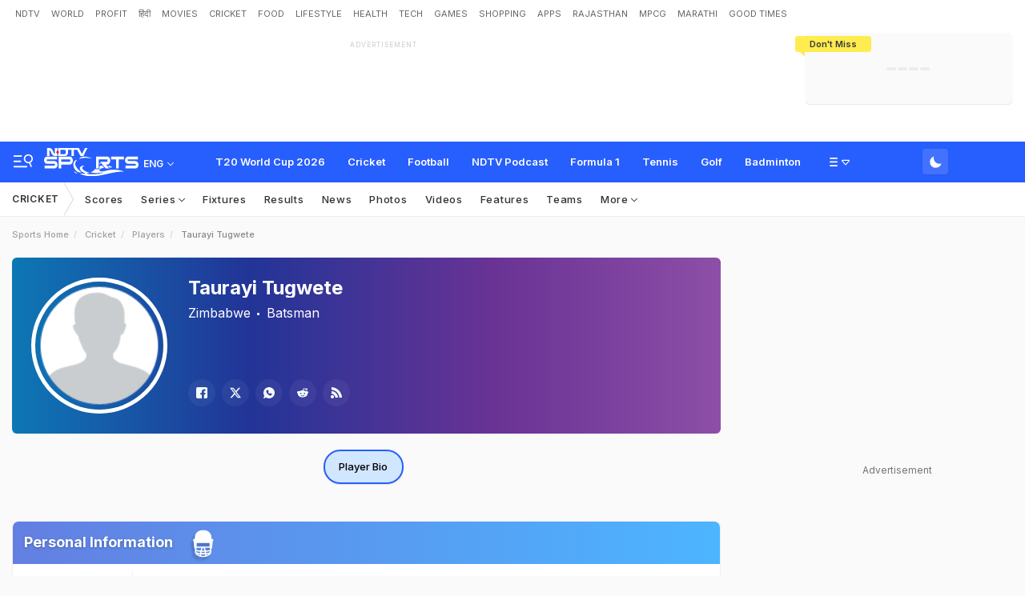

--- FILE ---
content_type: text/html; charset=utf-8
request_url: https://sports.ndtv.com/cricket/players/112596-taurayi-tugwete-playerprofile
body_size: 106257
content:
<!doctype html>
<html>
<head>
    <link crossorigin rel="preconnect dns-prefetch" href="https://cdn.ndtv.com/" />
    <link crossorigin rel="preconnect dns-prefetch" href="https://c.ndtvimg.com/" />
    <link crossorigin rel="preconnect dns-prefetch" href="https://fonts.googleapis.com" />
    <link crossorigin rel="preconnect dns-prefetch" fetchpriority="low" href="https://fonts.gstatic.com" />
    <link crossorigin rel="preconnect dns-prefetch" fetchpriority="low" href="https://sdata.ndtv.com/" />
    <link crossorigin rel="preconnect dns-prefetch" fetchpriority="low" href="https://edata.ndtv.com/" />
    <meta property="category" content="Sports" />
    <meta http-equiv="Content-Type" content="text/html; charset=UTF-8" />
    <meta http-equiv="content-language" content="en" />
    <meta http-equiv="X-UA-Compatible" content="IE=edge" />
    <meta name="viewport" content="width=device-width, initial-scale=1.0, minimum-scale=1.0, maximum-scale=1.0, user-scalable=no">
    <meta name="apple-mobile-web-app-capable" content="yes" />
    <meta name="apple-mobile-web-app-status-bar-style" content="black-translucent">
    <meta name="msapplication-tap-highlight" content="no" />
    <meta name="google-site-verification" content="yThRoDT_1iDUIum7IPIGT96Y-8rpvmFwlYBBK9EMGXM" />
    <meta property="taboola-category" content="sports" />

    <!--====== ATF CSS ======-->
    <!-- Google font -->
    <link rel="preload" href="https://fonts.googleapis.com/css?family=Inter:300,400,500,600,700,800,900&display=swap" as="style"  />
    <link rel="stylesheet" href="https://fonts.googleapis.com/css?family=Inter:300,400,500,600,700,800,900&display=swap" />
    <link rel="prefetch" href="https://cdn.ndtv.com/sports_ndtvin/js/custom_vanilla.min.js?prod-ver=93.27" as="script" />


    
    <meta name="robots" content="max-image-preview:large">
    
    <style>
    .vjl,.vjl-1,.vjl-10,.vjl-11,.vjl-12,.vjl-2,.vjl-2a,.vjl-3,.vjl-4,.vjl-5,.vjl-6,.vjl-7,.vjl-8,.vjl-9,.vjl-auto,.vjl-lg,.vjl-lg-1,.vjl-lg-10,.vjl-lg-11,.vjl-lg-12,.vjl-lg-2,.vjl-lg-2a,.vjl-lg-3,.vjl-lg-4,.vjl-lg-5,.vjl-lg-6,.vjl-lg-7,.vjl-lg-8,.vjl-lg-9,.vjl-lg-auto,.vjl-md,.vjl-md-1,.vjl-md-10,.vjl-md-11,.vjl-md-12,.vjl-md-2,.vjl-md-3,.vjl-md-4,.vjl-md-5,.vjl-md-6,.vjl-md-7,.vjl-md-8,.vjl-md-9,.vjl-md-auto,.vjl-sm,.vjl-sm-1,.vjl-sm-10,.vjl-sm-11,.vjl-sm-12,.vjl-sm-2,.vjl-sm-2a,.vjl-sm-3,.vjl-sm-4,.vjl-sm-5,.vjl-sm-6,.vjl-sm-7,.vjl-sm-8,.vjl-sm-9,.vjl-sm-auto,.vjl-xl,.vjl-xl-1,.vjl-xl-10,.vjl-xl-11,.vjl-xl-12,.vjl-xl-2,.vjl-xl-2a,.vjl-xl-3,.vjl-xl-4,.vjl-xl-5,.vjl-xl-6,.vjl-xl-7,.vjl-xl-8,.vjl-xl-9,.vjl-xl-auto{position:relative;width:100%;padding-right:15px;padding-left:15px}.vjl{-ms-flex-preferred-size:0;flex-basis:0;-ms-flex-positive:1;flex-grow:1;max-width:100%}.vjl-auto{-ms-flex:0 0 auto;flex:0 0 auto;width:auto;max-width:100%}.vjl-1{-ms-flex:0 0 8.333333%;flex:0 0 8.333333%;max-width:8.333333%}.vjl-2{-ms-flex:0 0 16.666667%;flex:0 0 16.666667%;max-width:16.666667%}.vjl-2a{-ms-flex:0 0 20%;flex:0 0 20%;max-width:20%}.vjl-3{-ms-flex:0 0 25%;flex:0 0 25%;max-width:25%}.vjl-4{-ms-flex:0 0 33.333333%;flex:0 0 33.333333%;max-width:33.333333%}.vjl-5{-ms-flex:0 0 41.666667%;flex:0 0 41.666667%;max-width:41.666667%}.vjl-6{-ms-flex:0 0 50%;flex:0 0 50%;max-width:50%}.vjl-7{-ms-flex:0 0 58.333333%;flex:0 0 58.333333%;max-width:58.333333%}.vjl-8{-ms-flex:0 0 66.666667%;flex:0 0 66.666667%;max-width:66.666667%}.vjl-9{-ms-flex:0 0 75%;flex:0 0 75%;max-width:75%}.vjl-10{-ms-flex:0 0 83.333333%;flex:0 0 83.333333%;max-width:83.333333%}.vjl-11{-ms-flex:0 0 91.666667%;flex:0 0 91.666667%;max-width:91.666667%}.vjl-12{-ms-flex:0 0 100%;flex:0 0 100%;max-width:100%}.order-first{-ms-flex-order:-1;order:-1}.order-last{-ms-flex-order:13;order:13}.order-0{-ms-flex-order:0;order:0}.order-1{-ms-flex-order:1;order:1}.order-2{-ms-flex-order:2;order:2}.order-3{-ms-flex-order:3;order:3}.order-4{-ms-flex-order:4;order:4}.order-5{-ms-flex-order:5;order:5}.order-6{-ms-flex-order:6;order:6}.order-7{-ms-flex-order:7;order:7}.order-8{-ms-flex-order:8;order:8}.order-9{-ms-flex-order:9;order:9}.order-10{-ms-flex-order:10;order:10}.order-11{-ms-flex-order:11;order:11}.order-12{-ms-flex-order:12;order:12}.offset-1{margin-left:8.333333%}.offset-2{margin-left:16.666667%}.offset-3{margin-left:25%}.offset-4{margin-left:33.333333%}.offset-5{margin-left:41.666667%}.offset-6{margin-left:50%}.offset-7{margin-left:58.333333%}.offset-8{margin-left:66.666667%}.offset-9{margin-left:75%}.offset-10{margin-left:83.333333%}.offset-11{margin-left:91.666667%}@media (min-width:576px){.vjl-sm{-ms-flex-preferred-size:0;flex-basis:0;-ms-flex-positive:1;flex-grow:1;max-width:100%}.vjl-sm-auto{-ms-flex:0 0 auto;flex:0 0 auto;width:auto;max-width:100%}.vjl-sm-1{-ms-flex:0 0 8.333333%;flex:0 0 8.333333%;max-width:8.333333%}.vjl-sm-2{-ms-flex:0 0 16.666667%;flex:0 0 16.666667%;max-width:16.666667%}.vjl-sm-2a{-ms-flex:0 0 20%;flex:0 0 20%;max-width:20%}.vjl-sm-3{-ms-flex:0 0 25%;flex:0 0 25%;max-width:25%}.vjl-sm-4{-ms-flex:0 0 33.333333%;flex:0 0 33.333333%;max-width:33.333333%}.vjl-sm-5{-ms-flex:0 0 41.666667%;flex:0 0 41.666667%;max-width:41.666667%}.vjl-sm-6{-ms-flex:0 0 50%;flex:0 0 50%;max-width:50%}.vjl-sm-7{-ms-flex:0 0 58.333333%;flex:0 0 58.333333%;max-width:58.333333%}.vjl-sm-8{-ms-flex:0 0 66.666667%;flex:0 0 66.666667%;max-width:66.666667%}.vjl-sm-9{-ms-flex:0 0 75%;flex:0 0 75%;max-width:75%}.vjl-sm-10{-ms-flex:0 0 83.333333%;flex:0 0 83.333333%;max-width:83.333333%}.vjl-sm-11{-ms-flex:0 0 91.666667%;flex:0 0 91.666667%;max-width:91.666667%}.vjl-sm-12{-ms-flex:0 0 100%;flex:0 0 100%;max-width:100%}.order-sm-first{-ms-flex-order:-1;order:-1}.order-sm-last{-ms-flex-order:13;order:13}.order-sm-0{-ms-flex-order:0;order:0}.order-sm-1{-ms-flex-order:1;order:1}.order-sm-2{-ms-flex-order:2;order:2}.order-sm-3{-ms-flex-order:3;order:3}.order-sm-4{-ms-flex-order:4;order:4}.order-sm-5{-ms-flex-order:5;order:5}.order-sm-6{-ms-flex-order:6;order:6}.order-sm-7{-ms-flex-order:7;order:7}.order-sm-8{-ms-flex-order:8;order:8}.order-sm-9{-ms-flex-order:9;order:9}.order-sm-10{-ms-flex-order:10;order:10}.order-sm-11{-ms-flex-order:11;order:11}.order-sm-12{-ms-flex-order:12;order:12}.offset-sm-0{margin-left:0}.offset-sm-1{margin-left:8.333333%}.offset-sm-2{margin-left:16.666667%}.offset-sm-3{margin-left:25%}.offset-sm-4{margin-left:33.333333%}.offset-sm-5{margin-left:41.666667%}.offset-sm-6{margin-left:50%}.offset-sm-7{margin-left:58.333333%}.offset-sm-8{margin-left:66.666667%}.offset-sm-9{margin-left:75%}.offset-sm-10{margin-left:83.333333%}.offset-sm-11{margin-left:91.666667%}}@media (min-width:768px){.vjl-md{-ms-flex-preferred-size:0;flex-basis:0;-ms-flex-positive:1;flex-grow:1;max-width:100%}.vjl-md-auto{-ms-flex:0 0 auto;flex:0 0 auto;width:auto;max-width:100%}.vjl-md-1{-ms-flex:0 0 8.333333%;flex:0 0 8.333333%;max-width:8.333333%}.vjl-md-2{-ms-flex:0 0 16.666667%;flex:0 0 16.666667%;max-width:16.666667%}.vjl-md-3{-ms-flex:0 0 25%;flex:0 0 25%;max-width:25%}.vjl-md-4{-ms-flex:0 0 33.333333%;flex:0 0 33.333333%;max-width:33.333333%}.vjl-md-5{-ms-flex:0 0 41.666667%;flex:0 0 41.666667%;max-width:41.666667%}.vjl-md-6{-ms-flex:0 0 50%;flex:0 0 50%;max-width:50%}.vjl-md-7{-ms-flex:0 0 58.333333%;flex:0 0 58.333333%;max-width:58.333333%}.vjl-md-8{-ms-flex:0 0 66.666667%;flex:0 0 66.666667%;max-width:66.666667%}.vjl-md-9{-ms-flex:0 0 75%;flex:0 0 75%;max-width:75%}.vjl-md-10{-ms-flex:0 0 83.333333%;flex:0 0 83.333333%;max-width:83.333333%}.vjl-md-11{-ms-flex:0 0 91.666667%;flex:0 0 91.666667%;max-width:91.666667%}.vjl-md-12{-ms-flex:0 0 100%;flex:0 0 100%;max-width:100%}.order-md-first{-ms-flex-order:-1;order:-1}.order-md-last{-ms-flex-order:13;order:13}.order-md-0{-ms-flex-order:0;order:0}.order-md-1{-ms-flex-order:1;order:1}.order-md-2{-ms-flex-order:2;order:2}.order-md-3{-ms-flex-order:3;order:3}.order-md-4{-ms-flex-order:4;order:4}.order-md-5{-ms-flex-order:5;order:5}.order-md-6{-ms-flex-order:6;order:6}.order-md-7{-ms-flex-order:7;order:7}.order-md-8{-ms-flex-order:8;order:8}.order-md-9{-ms-flex-order:9;order:9}.order-md-10{-ms-flex-order:10;order:10}.order-md-11{-ms-flex-order:11;order:11}.order-md-12{-ms-flex-order:12;order:12}.offset-md-0{margin-left:0}.offset-md-1{margin-left:8.333333%}.offset-md-2{margin-left:16.666667%}.offset-md-3{margin-left:25%}.offset-md-4{margin-left:33.333333%}.offset-md-5{margin-left:41.666667%}.offset-md-6{margin-left:50%}.offset-md-7{margin-left:58.333333%}.offset-md-8{margin-left:66.666667%}.offset-md-9{margin-left:75%}.offset-md-10{margin-left:83.333333%}.offset-md-11{margin-left:91.666667%}}@media (min-width:992px){.vjl-lg{-ms-flex-preferred-size:0;flex-basis:0;-ms-flex-positive:1;flex-grow:1;max-width:100%}.vjl-lg-auto{-ms-flex:0 0 auto;flex:0 0 auto;width:auto;max-width:100%}.vjl-lg-1{-ms-flex:0 0 8.333333%;flex:0 0 8.333333%;max-width:8.333333%}.vjl-lg-2{-ms-flex:0 0 16.666667%;flex:0 0 16.666667%;max-width:16.666667%}.vjl-lg-2a{-ms-flex:0 0 20%;flex:0 0 20%;max-width:20%}.vjl-lg-3{-ms-flex:0 0 25%;flex:0 0 25%;max-width:25%}.vjl-lg-4{-ms-flex:0 0 33.333333%;flex:0 0 33.333333%;max-width:33.333333%}.vjl-lg-5{-ms-flex:0 0 41.666667%;flex:0 0 41.666667%;max-width:41.666667%}.vjl-lg-6{-ms-flex:0 0 50%;flex:0 0 50%;max-width:50%}.vjl-lg-7{-ms-flex:0 0 58.333333%;flex:0 0 58.333333%;max-width:58.333333%}.vjl-lg-8{-ms-flex:0 0 66.666667%;flex:0 0 66.666667%;max-width:66.666667%}.vjl-lg-9{-ms-flex:0 0 75%;flex:0 0 75%;max-width:75%}.vjl-lg-10{-ms-flex:0 0 83.333333%;flex:0 0 83.333333%;max-width:83.333333%}.vjl-lg-11{-ms-flex:0 0 91.666667%;flex:0 0 91.666667%;max-width:91.666667%}.vjl-lg-12{-ms-flex:0 0 100%;flex:0 0 100%;max-width:100%}.order-lg-first{-ms-flex-order:-1;order:-1}.order-lg-last{-ms-flex-order:13;order:13}.order-lg-0{-ms-flex-order:0;order:0}.order-lg-1{-ms-flex-order:1;order:1}.order-lg-2{-ms-flex-order:2;order:2}.order-lg-3{-ms-flex-order:3;order:3}.order-lg-4{-ms-flex-order:4;order:4}.order-lg-5{-ms-flex-order:5;order:5}.order-lg-6{-ms-flex-order:6;order:6}.order-lg-7{-ms-flex-order:7;order:7}.order-lg-8{-ms-flex-order:8;order:8}.order-lg-9{-ms-flex-order:9;order:9}.order-lg-10{-ms-flex-order:10;order:10}.order-lg-11{-ms-flex-order:11;order:11}.order-lg-12{-ms-flex-order:12;order:12}.offset-lg-0{margin-left:0}.offset-lg-1{margin-left:8.333333%}.offset-lg-2{margin-left:16.666667%}.offset-lg-3{margin-left:25%}.offset-lg-4{margin-left:33.333333%}.offset-lg-5{margin-left:41.666667%}.offset-lg-6{margin-left:50%}.offset-lg-7{margin-left:58.333333%}.offset-lg-8{margin-left:66.666667%}.offset-lg-9{margin-left:75%}.offset-lg-10{margin-left:83.333333%}.offset-lg-11{margin-left:91.666667%}}@media (min-width:1200px){.vjl-xl{-ms-flex-preferred-size:0;flex-basis:0;-ms-flex-positive:1;flex-grow:1;max-width:100%}.vjl-xl-auto{-ms-flex:0 0 auto;flex:0 0 auto;width:auto;max-width:100%}.vjl-xl-1{-ms-flex:0 0 8.333333%;flex:0 0 8.333333%;max-width:8.333333%}.vjl-xl-2{-ms-flex:0 0 16.666667%;flex:0 0 16.666667%;max-width:16.666667%}.vjl-xl-2a{-ms-flex:0 0 20%;flex:0 0 20%;max-width:20%}.vjl-xl-3{-ms-flex:0 0 25%;flex:0 0 25%;max-width:25%}.vjl-xl-4{-ms-flex:0 0 33.333333%;flex:0 0 33.333333%;max-width:33.333333%}.vjl-xl-5{-ms-flex:0 0 41.666667%;flex:0 0 41.666667%;max-width:41.666667%}.vjl-xl-6{-ms-flex:0 0 50%;flex:0 0 50%;max-width:50%}.vjl-xl-7{-ms-flex:0 0 58.333333%;flex:0 0 58.333333%;max-width:58.333333%}.vjl-xl-8{-ms-flex:0 0 66.666667%;flex:0 0 66.666667%;max-width:66.666667%}.vjl-xl-9{-ms-flex:0 0 75%;flex:0 0 75%;max-width:75%}.vjl-xl-10{-ms-flex:0 0 83.333333%;flex:0 0 83.333333%;max-width:83.333333%}.vjl-xl-11{-ms-flex:0 0 91.666667%;flex:0 0 91.666667%;max-width:91.666667%}.vjl-xl-12{-ms-flex:0 0 100%;flex:0 0 100%;max-width:100%}.order-xl-first{-ms-flex-order:-1;order:-1}.order-xl-last{-ms-flex-order:13;order:13}.order-xl-0{-ms-flex-order:0;order:0}.order-xl-1{-ms-flex-order:1;order:1}.order-xl-2{-ms-flex-order:2;order:2}.order-xl-3{-ms-flex-order:3;order:3}.order-xl-4{-ms-flex-order:4;order:4}.order-xl-5{-ms-flex-order:5;order:5}.order-xl-6{-ms-flex-order:6;order:6}.order-xl-7{-ms-flex-order:7;order:7}.order-xl-8{-ms-flex-order:8;order:8}.order-xl-9{-ms-flex-order:9;order:9}.order-xl-10{-ms-flex-order:10;order:10}.order-xl-11{-ms-flex-order:11;order:11}.order-xl-12{-ms-flex-order:12;order:12}.offset-xl-0{margin-left:0}.offset-xl-1{margin-left:8.333333%}.offset-xl-2{margin-left:16.666667%}.offset-xl-3{margin-left:25%}.offset-xl-4{margin-left:33.333333%}.offset-xl-5{margin-left:41.666667%}.offset-xl-6{margin-left:50%}.offset-xl-7{margin-left:58.333333%}.offset-xl-8{margin-left:66.666667%}.offset-xl-9{margin-left:75%}.offset-xl-10{margin-left:83.333333%}.offset-xl-11{margin-left:91.666667%}}html{font-family:sans-serif;line-height:1.6;-webkit-text-size-adjust:100%;-ms-text-size-adjust:100%;-ms-overflow-style:scrollbar;-webkit-tap-highlight-color:transparent}@-ms-viewport{width:device-width}article,aside,dialog,figcaption,figure,footer,header,hgroup,main,nav,section{display:block}body{margin:0;font-family:var(--ff-two);font-size:1rem;font-weight:400;line-height:1.7;color:var(--vj-cl-dr2);text-align:left;background-color:var(--vj-cl-lg);overflow-x:hidden;overflow-y:scroll}[tabindex="-1"]:focus{outline:0}hr{box-sizing:content-box;height:0;overflow:visible}p{margin-top:0;margin-bottom:15px}dl,ol,ul{list-style:none;margin:0;padding:0}ol ol,ol ul,ul ol,ul ul{margin-bottom:0}blockquote{margin:0 0 1rem}b,strong{font-weight:bolder}small{font-size:80%}*,a,button,input,select,textarea{-webkit-tap-highlight-color:transparent}a{color:var(--vj-cl-dr5)}a:focus,a:hover{color:var(--vj-cl-dr);text-decoration:none}[role=button],a,button,input[type=button],input[type=reset],input[type=submit]{cursor:pointer}.btn,.form-control,a,button{text-decoration:none}code,kbd,pre,samp{font-family:monospace,monospace;font-size:1em}pre{margin-top:0;margin-bottom:1rem;overflow:auto;-ms-overflow-style:scrollbar}figure{margin:0 0 1rem}img{max-width:100%;vertical-align:middle;border-style:none}svg:not(:root){overflow:hidden}::-webkit-file-upload-button{font:inherit;-webkit-appearance:button}.h1,.h2,.h3,.h4,.h5,.h6,h1,h2,h3,h4,h5,h6{color:var(--vj-cl-dr1);font-family:var(--ff-two);font-weight:600;line-height:1.4;margin-bottom:16px;margin-top:0}.h1,h1{font-size:2.5rem}.h2,h2{font-size:2rem}.h3,h3{font-size:1.75rem}.h4,h4{font-size:1.5rem}.h5,h5{font-size:1.25rem}.h6,h6{font-size:1rem}.clear:after,.clear:before{content:'';clear:both;display:block}.srh_inp:focus{outline:0;border-color:var(--vj-cl-m);box-shadow:0 17px 25px -19px rgba(0,0,0,.7)}.vjl-row{display:-webkit-box;display:-ms-flexbox;display:flex;-ms-flex-wrap:wrap;flex-wrap:wrap;margin-right:-15px;margin-left:-15px}.vjl-row-hf{margin-right:-6px;margin-left:-6px}.vjl-row-hf .vjl-md-1,.vjl-row-hf .vjl-md-10,.vjl-row-hf .vjl-md-11,.vjl-row-hf .vjl-md-12,.vjl-row-hf .vjl-md-2,.vjl-row-hf .vjl-md-2a,.vjl-row-hf .vjl-md-3,.vjl-row-hf .vjl-md-300,.vjl-row-hf .vjl-md-4,.vjl-row-hf .vjl-md-5,.vjl-row-hf .vjl-md-6,.vjl-row-hf .vjl-md-7,.vjl-row-hf .vjl-md-8,.vjl-row-hf .vjl-md-9,.vjl-row-hf .vjl-md-r300{padding-right:6px;padding-left:6px}.vjl-cntr{width:100%;max-width:1320px;padding-right:15px;padding-left:15px;margin-right:auto;margin-left:auto}.vj-content{display:inline-block;float:left;width:100%}.home .vjl-cntr{width:100%;max-width:1270px;padding-right:0;padding-left:0;margin-right:auto;margin-left:auto}.vjl-md-2a,.vjl-md-5a,.vjl-md-7a{position:relative;width:100%;padding-right:15px;padding-left:15px}.vjl-md-300{position:relative;width:100%;padding-right:15px;padding-left:15px}.vjl-md-r300{position:relative;width:100%;padding-right:15px;padding-left:15px}@media (min-width:768px){.vjl-md-2a{-ms-flex:0 0 20%;flex:0 0 20%;max-width:20%}.vjl-md-7a{-ms-flex:0 0 61.333333%;flex:0 0 61.333333%;max-width:61.333333%}.vjl-md-5a{-ms-flex:0 0 38.666667%;flex:0 0 38.666667%;max-width:38.666667%}.vjl-md-300{-ms-flex:0 0 calc(100% - 330px);flex:0 0 calc(100% - 330px);max-width:calc(100% - 330px)}.vjl-md-r300{-ms-flex:0 0 330px;flex:0 0 330px;max-width:330px}}.vjl_ord-1{-webkit-box-ordinal-group:2;-ms-flex-order:1;order:1}.vjl_ord-2{-webkit-box-ordinal-group:3;-ms-flex-order:2;order:2}.vjl_ord-3{-webkit-box-ordinal-group:4;-ms-flex-order:3;order:3}::placeholder{color:var(--vj-cl-dr1);opacity:1}:-ms-input-placeholder{color:var(--vj-cl-dr1)}::-ms-input-placeholder{color:var(--vj-cl-dr1)}@media (max-width:420px){body{padding-top:93px}body.non_sub-nav{padding-top:51px}}:root{--vj-cl-m:#275EFE;--vj-cl-mtx:#275EFE;--vj-cl-ot1:#f1f9ea;--vj-cl-ot2:#ffec4e;--vj-cl-ic1:#275EFE;--vj-cl-ic2:rgba(0,0,0,0.8);--vj-cl-bg:#ffffff;--vj-cl-bg1:#fafafa;--vj-cl-bg2:#f9f9f9;--vj-cl-bg3:#ececec;--vj-cl-bg4:#ffffff;--vj-cl-br1:#f2f2f2;--vj-cl-br2:#272b31;--vj-cl-lg:#fff;--vj-cl-lg1:#fafafa;--vj-cl-lg2:#a9a9a9;--vj-cl-lg3:#d4d4d4;--vj-cl-lg4:#eeeeee;--vj-cl-lg5:#fff;--vj-cl-lg6:#fafafa;--vj-cl-dr:#000;--vj-cl-dr1:#333;--vj-cl-dr2:#343a40;--vj-cl-dr3:#4c4c4c;--vj-cl-dr4:#585858;--vj-cl-dr5:#666;--vj-cl-dr6:#747474;--vj-cl-dr7:#9c9c9c;--vj-cl-dr8:#343a40;--vj-cl-rg1:rgba(51, 51, 51, 0.07);--vj-cl-rg2:rgba(247, 247, 247, 0.97);--vj-cl-rg3:rgba(0,0,0,0.17);--vj-cl-rg4:rgba(0, 0, 0, 0.7);--vj-cl-rg5:rgba(0, 0, 0, 0.8);--vj-cl-rg6:rgba(51, 51, 51, 0.03);--vj-cl-rg7:rgba(255, 255, 255, 0.9);--vj-cl-rg8:rgba(51, 51, 51, 0.4);--vj-cl-rg9:rgba(51, 51, 51, 0.07);--vj-cl-rg10:rgba(58, 86, 167, 0.47);--vj-cl-rg11:rgba(255, 255, 255, 0.47);--ff-one:'Inter',sans-serif;--ff-two:'Inter',sans-serif}:root .day_night{--vj-cl-m:#2d55d1;--vj-cl-mtx:#719fff;--vj-cl-ot1:#3d4438;--vj-cl-ot2:#ffec4e;--vj-cl-ic1:rgba(255, 255, 255, 0.35);--vj-cl-ic2:rgba(255, 255, 255, 0.8);--vj-cl-bg:#2c2c2c;--vj-cl-bg1:#1e1f1f;--vj-cl-bg2:#1e1f1f;--vj-cl-bg3:#181818;--vj-cl-bg4:#272727;--vj-cl-br1:#191c20;--vj-cl-br2:#272b31;--vj-cl-lg:#272727;--vj-cl-lg1:#333;--vj-cl-lg2:#a9a9a9;--vj-cl-lg3:#d4d4d4;--vj-cl-lg4:#383838;--vj-cl-lg5:#333;--vj-cl-lg6:#272727;--vj-cl-dr:#fff;--vj-cl-dr1:#d4d4d4;--vj-cl-dr2:#e3e4e7;--vj-cl-dr3:#a9a9a9;--vj-cl-dr4:#c1c1c1;--vj-cl-dr5:#a3a9a9;--vj-cl-dr6:#777;--vj-cl-dr7:#999999;--vj-cl-dr8:#343a40;--vj-cl-rg1:#353939;--vj-cl-rg2:rgba(29, 29, 29, 0.97);--vj-cl-rg3:rgba(232, 232, 232, 0.17);--vj-cl-rg4:rgba(255, 255, 255, 0.7);--vj-cl-rg5:rgba(255, 255, 255, 0.8);--vj-cl-rg6:rgba(33, 33, 33, 0.27);--vj-cl-rg7:rgba(12, 12, 12, 0.9);--vj-cl-rg8:rgba(255, 255, 255, 0.47);--vj-cl-rg9:rgba(51, 51, 51, 0.07);--vj-cl-rg10:rgba(186, 204, 255, 0.47);--vj-cl-rg11:rgba(0, 0, 0, 0.47)}@media (prefers-color-scheme:dark){:root{--vj-cl-m:#2d55d1;--vj-cl-mtx:#719fff;--vj-cl-ot1:#3d4438;--vj-cl-ot2:#ffec4e;--vj-cl-ic1:rgba(255, 255, 255, 0.35);--vj-cl-ic2:rgba(255, 255, 255, 0.8);--vj-cl-bg:#2c2c2c;--vj-cl-bg1:#1e1f1f;--vj-cl-bg2:#1e1f1f;--vj-cl-bg3:#181818;--vj-cl-bg4:#272727;--vj-cl-br1:#191c20;--vj-cl-br2:#272b31;--vj-cl-lg:#272727;--vj-cl-lg1:#333;--vj-cl-lg2:#a9a9a9;--vj-cl-lg3:#d4d4d4;--vj-cl-lg4:#383838;--vj-cl-lg5:#333;--vj-cl-lg6:#272727;--vj-cl-dr:#fff;--vj-cl-dr1:#d4d4d4;--vj-cl-dr2:#e3e4e7;--vj-cl-dr3:#a9a9a9;--vj-cl-dr4:#c1c1c1;--vj-cl-dr5:#a3a9a9;--vj-cl-dr6:#777;--vj-cl-dr7:#999999;--vj-cl-dr8:#343a40;--vj-cl-rg1:#353939;--vj-cl-rg2:rgba(29, 29, 29, 0.97);--vj-cl-rg3:rgba(232, 232, 232, 0.17);--vj-cl-rg4:rgba(255, 255, 255, 0.7);--vj-cl-rg5:rgba(255, 255, 255, 0.8);--vj-cl-rg6:rgba(33, 33, 33, 0.27);--vj-cl-rg7:rgba(12, 12, 12, 0.9);--vj-cl-rg8:rgba(255, 255, 255, 0.47);--vj-cl-rg9:rgba(51, 51, 51, 0.07);--vj-cl-rg10:rgba(186, 204, 255, 0.47);--vj-cl-rg11:rgba(0, 0, 0, 0.47)}:root .day_night{--vj-cl-m:#275EFE;--vj-cl-mtx:#275EFE;--vj-cl-ot1:#f1f9ea;--vj-cl-ot2:#ffec4e;--vj-cl-ic1:#275EFE;--vj-cl-ic2:rgba(0,0,0,0.8);--vj-cl-bg:#ffffff;--vj-cl-bg1:#fafafa;--vj-cl-bg2:#f9f9f9;--vj-cl-bg3:#ececec;--vj-cl-bg4:#ffffff;--vj-cl-br1:#f2f2f2;--vj-cl-br2:#272b31;--vj-cl-lg:#fff;--vj-cl-lg1:#fafafa;--vj-cl-lg2:#a9a9a9;--vj-cl-lg3:#d4d4d4;--vj-cl-lg4:#eeeeee;--vj-cl-lg5:#fff;--vj-cl-lg6:#fafafa;--vj-cl-dr:#000;--vj-cl-dr1:#333;--vj-cl-dr2:#343a40;--vj-cl-dr3:#4c4c4c;--vj-cl-dr4:#585858;--vj-cl-dr5:#666;--vj-cl-dr6:#747474;--vj-cl-dr7:#9c9c9c;--vj-cl-dr8:#343a40;--vj-cl-rg1:rgba(51, 51, 51, 0.07);--vj-cl-rg2:rgba(247, 247, 247, 0.97);--vj-cl-rg3:rgba(0,0,0,0.17);--vj-cl-rg4:rgba(0, 0, 0, 0.7);--vj-cl-rg5:rgba(0, 0, 0, 0.8);--vj-cl-rg6:rgba(51, 51, 51, 0.03);--vj-cl-rg7:rgba(255, 255, 255, 0.9);--vj-cl-rg8:rgba(51, 51, 51, 0.4);--vj-cl-rg9:rgba(51, 51, 51, 0.07);--vj-cl-rg10:rgba(58, 86, 167, 0.47);--vj-cl-rg11:rgba(255, 255, 255, 0.47)}}body.spt-home{background-color:var(--vj-cl-lg1)}.spt-home .header{background-color:var(--vj-cl-lg1)}*,::after,::before{box-sizing:border-box}::-moz-selection{background:var(--vj-cl-m);color:#fff}::selection{background:var(--vj-cl-m);color:#fff}.body-lit{background-color:var(--vj-cl-lg6)}.content{display:inline-block;position:relative;width:100%}.section{display:inline-block;padding:30px 0 20px;position:relative;width:100%}.section_one{background-color:var(--vj-cl-lg);display:inline-block;padding:40px 0 30px;position:relative;width:100%}.section_two{display:inline-block;padding:0 0 20px;position:relative;width:100%}.section_bg1{background-color:#e7f2f7}.day_night .section_bg1{background:#272e36}@media (prefers-color-scheme:dark){.section_bg1{background:#272e36}.day_night .section_bg1{background:#e7f2f7}}.section_bg4{background-color:var(--vj-cl-lg1)}.section_bg2{background-color:#6098f7;padding:40px 0 50px;z-index:4}.section_bg3{background-color:#1f294e;padding:60px 0;z-index:4}.vj_icn{display:inline-block;width:1em;height:1em;stroke-width:0;stroke:currentColor;fill:currentColor}.ss .vj_icn{color:var(--vj-cl-dr2);font-size:15px;height:34px}.ss .comment .vj_icn{font-size:22px}.ss .printer .vj_icn{font-size:20px}.ss .mailbox .vj_icn{font-size:20px}.vj_mix{display:inline-block;font-size:0;margin:0 auto;line-height:1;position:relative;vertical-align:middle}.vj_mix .vj_icn:nth-child(n+2){left:0;position:absolute;top:0}.btn_bm .vj_icn{font-size:28px;margin:0 6px 3px 0;vertical-align:middle}.btn_bm .vj_icn.vj_arrow-down{font-size:12px;margin:0 0 0 6px}.header{background-color:var(--vj-cl-lg);position:relative}.t-md{padding:6px 0}.hdr-lhs-col{margin:0 15px 0 0;width:185px;min-height:1px}.vj_icn.vj_logo-ndtv{color:var(--vj-cl-dr);font-size:102px;float:left;height:auto}.ndtv-logo{display:inline-block;float:left;padding:11px 0 0;position:relative;z-index:6}.t-icn-nv{cursor:pointer;background-repeat:no-repeat;background-position:center;text-align:center;background-size:19px;float:right;height:50px;position:relative;width:33px}.t-md .t-icn-nv{height:71px}.t-icn-nv .vj_icn{color:var(--vj-cl-dr2);font-size:21px;display:inline-block;margin-top:15px}.t-icn-nv:hover .vj_icn{color:var(--vj-cl-ot2)}.t-icn-nv img{padding-top:16px;width:19px}.t-icn-sr img{padding-top:15px}.sid-nav-icn_wrp{border-radius:4px;margin:0 0 0 -10px;color:#fff;display:inline-block;float:left;position:relative;padding:12px 14px 14px 12px}:root{--vj-cl-LgBt1:#4673ff;--vj-cl-LgBt2:#e8f1ff;--vj-cl-LgBt3:#ffffff}:root .day_night{--vj-cl-LgBt1:#4673ff;--vj-cl-LgBt2:#74aaff;--vj-cl-LgBt3:#ffffff}@media (prefers-color-scheme:dark){:root{--vj-cl-LgBt1:#272727;--vj-cl-LgBt2:#272727;--vj-cl-LgBt3:#ffffff}:root .day_night{--vj-cl-LgBt1:#e7ffed;--vj-cl-LgBt2:#e8ffed;--vj-cl-LgBt3:#3e3e3e}}.log_btn{background:var(--vj-cl-LgBt1);border:2px solid var(--vj-cl-LgBt2);box-sizing:border-box;color:var(--vj-cl-LgBt3);display:flex;float:right;border-radius:4px;font-size:13px;font-family:var(--ff-one);font-weight:600;line-height:21px;margin:9px 0 0 8px;padding:4px 6px;position:relative;cursor:pointer;height:33px;text-transform:capitalize;align-items:center}.log_btn:hover{opacity:.7}.log_btn-act{border:2px solid #41a4db;color:#fff;opacity:1}.log_btn .vj_icn{font-size:17px;margin-right:0}.log_btn-tx{display:flex;margin-left:4px}.log_btn-act .log_btn-tx{display:none}.log_btn-act .log_btn-dt{background:#33ff95;border-radius:12px;display:flex;width:8px;height:8px;position:absolute;bottom:4px;right:2px}@media (min-width:1200px){.log_btn .vj_icn{font-size:17px}}@media (max-width:1199px){.log_btn{background:var(--vj-cl-LgBt1);border-radius:24px;box-shadow:0 1px 2px rgb(0 0 0 / 7%);display:flex;float:right;font-size:18px;height:33px;position:relative;margin:8px 0 0 4px;width:33px;padding:4px 6px 4px 6px;align-items:center;justify-content:center}.log_btn-act{border:2px solid #41a4db}.log_btn-tx{display:none}.log_btn-act .log_btn-dt{bottom:2px;right:-2px}}@media (max-width:1200px){.hdr-nn{display:none}}body.js-npop-frm{overflow:hidden}.npop_wrp{left:50%;opacity:0;position:fixed;pointer-events:none;top:0;max-width:490px;width:100%;z-index:9999999;-webkit-transform:translateX(-50%) translateY(-120%);-moz-transform:translateX(-50%) translateY(-120%);-ms-transform:translateX(-50%) translateY(-120%);-o-transform:translateX(-50%) translateY(-120%);transform:translateX(-50%) translateY(-120%);-webkit-transition:all .4s cubic-bezier(.3,0,0,1.3);-moz-transition:all .4s cubic-bezier(.3,0,0,1.3);-ms-transition:all .4s cubic-bezier(.3,0,0,1.3);-o-transition:all .4s cubic-bezier(.3,0,0,1.3);transition:all .4s cubic-bezier(.3,0,0,1.3)}.js-npop-btn .npop_wrp,.js-npop-frm .npop_wrp{opacity:1;pointer-events:auto;-webkit-transform:translateX(-50%) translateY(0);-moz-transform:translateX(-50%) translateY(0);-ms-transform:translateX(-50%) translateY(0);-o-transform:translateX(-50%) translateY(0);transform:translateX(-50%) translateY(0)}.npop_con{background:var(--vj-cl-lg);border:1px solid rgba(0,0,0,.6);border-top:0 none;border-radius:0 0 12px 12px;padding:15px 15px 18px}.npop_bt-wr{display:inline-block;margin:0 auto;text-align:center;width:100%}.npop_ttl{color:var(--vj-cl-dr1);font-size:17px;font-weight:600;line-height:25px;margin-bottom:4px}.npop_txt{color:var(--vj-cl-dr6);font-size:14px;font-weight:400;line-height:21px;margin-bottom:9px}.npop_bt-wr .btn{font-family:var(--ff-two);font-size:14px;float:none}.js-npop-btn .npop_btn{display:inline-block}.npop_fr{display:none}.js-npop-frm .npop_fr{display:inline-block}.npop-btn{background-color:var(--vj-cl-m);border-radius:44px;border:2px solid var(--vj-cl-m);color:#fff;display:inline-block;font-family:var(--ff-two);font-size:14px;font-weight:500;line-height:22.5px;margin:6px 4px 0;padding:5px 6px;pointer-events:auto;text-align:center;min-width:108px}.npop-btn:focus,.npop-btn:hover{color:#fff}.npop-btn_br{background-color:rgba(255,255,255,0);border:2px solid rgba(204,204,204,.17);color:var(--vj-cl-dr3)}.npop-btn_br:focus,.npop-btn_br:hover{color:var(--vj-cl-dr3)}.npop_frm-wrp{background:var(--vj-cl-lg1);border-radius:8px;display:inline-block;list-style:outside none none;font-size:0;margin:0 auto 13px;padding:12px 6px 0;position:relative;width:100%;text-align:center}.npop_frm{display:inline-block;color:var(--vj-cl-dr3);padding:0 0;font-size:12px;font-weight:400;overflow:hidden;position:relative;margin:0 8px 14px;text-align:left}.npop_frm label{cursor:pointer;display:inline;line-height:1.25em;vertical-align:top;clear:both;padding-left:1px}.npop_frm label:not(:empty){padding-left:7px}.npop_frm label:after,.npop_frm label:before{content:"";position:absolute;left:0;top:0}.npop_frm label:before{width:15px;height:15px;background:var(--vj-cl-lg);border:1px solid rgba(0,0,0,.17);border-radius:4px;cursor:pointer}.npop_frm input[type=checkbox]{outline:0;visibility:hidden;width:1.25em;margin:0;display:inline-block;float:left;font-size:inherit}.npop_frm input[type=checkbox]:checked+label:before{background:var(--vj-cl-lg);border:none}.npop_frm input[type=checkbox]:checked+label:after{transform:translate(.25em,.3365384615em) rotate(-45deg);width:.75em;height:.375em;border:.125em solid var(--vj-cl-m);border-top-style:none;border-right-style:none}.npop_frm input[type=checkbox]:disabled+label:before{border-color:rgba(0,0,0,.26)}.npop_frm input[type=checkbox]:disabled:checked+label:before{background:rgba(0,0,0,.26)}:root{--swiper-navigation-size:44px}.swiper-button-next,.swiper-button-prev{background-color:var(--vj-cl-lg);box-shadow:0 6px 12px rgba(0,0,0,.37);border:1px solid rgba(0,0,0,.17);border-radius:30px;position:absolute;top:50%;width:40px;height:40px;margin-top:-20px;z-index:10;cursor:pointer;display:flex;align-items:center;justify-content:center;color:var(--vj-cl-dr)}.swiper-button-prev .vj_icn{-webkit-transform:rotate(180deg);-moz-transform:rotate(180deg);transform:rotate(180deg)}.swiper-button-next.swiper-button-disabled,.swiper-button-prev.swiper-button-disabled{opacity:0;pointer-events:none;cursor:auto}.swiper-button-next:after,.swiper-button-prev:after{font-family:var(--ff-one);font-size:12px;letter-spacing:0;text-transform:none;font-variant:initial}.swiper-button-prev,.swiper-container-rtl .swiper-button-next{left:10px;right:auto}.swiper-button-next,.swiper-container-rtl .swiper-button-prev{right:10px;left:auto}.swiper-button-next.swiper-button-white,.swiper-button-prev.swiper-button-white{--swiper-navigation-color:#ffffff}.swiper-button-next.swiper-button-black,.swiper-button-prev.swiper-button-black{--swiper-navigation-color:#000000}.swiper-button-lock{display:none}.swiper-pagination{position:absolute;text-align:center;transition:.3s opacity;transform:translate3d(0,0,0);z-index:10}.swiper-pagination.swiper-pagination-hidden{opacity:0}.swiper-container-horizontal>.swiper-pagination-bullets,.swiper-pagination-custom,.swiper-pagination-fraction{bottom:0;left:0;width:100%}.swiper-pagination-bullets-dynamic{overflow:hidden;font-size:0}.swiper-pagination-bullets-dynamic .swiper-pagination-bullet{transform:scale(.33);position:relative}.swiper-pagination-bullets-dynamic .swiper-pagination-bullet-active{transform:scale(1)}.swiper-pagination-bullets-dynamic .swiper-pagination-bullet-active-main{transform:scale(1)}.swiper-pagination-bullets-dynamic .swiper-pagination-bullet-active-prev{transform:scale(.66)}.swiper-pagination-bullets-dynamic .swiper-pagination-bullet-active-prev-prev{transform:scale(.33)}.swiper-pagination-bullets-dynamic .swiper-pagination-bullet-active-next{transform:scale(.66)}.swiper-pagination-bullets-dynamic .swiper-pagination-bullet-active-next-next{transform:scale(.33)}.swiper-pagination-bullet{width:8px;height:8px;display:inline-block;border-radius:100%;background:var(--vj-cl-dr1);opacity:.2}button.swiper-pagination-bullet{border:none;margin:0;padding:0;box-shadow:none;-webkit-appearance:none;-moz-appearance:none;appearance:none}.swiper-pagination-clickable .swiper-pagination-bullet{cursor:pointer}.swiper-pagination-bullet-active{opacity:1;background:var(--swiper-pagination-color,var(--swiper-theme-color))}.swiper-container-vertical>.swiper-pagination-bullets{right:10px;top:50%;transform:translate3d(0,-50%,0)}.swiper-container-vertical>.swiper-pagination-bullets .swiper-pagination-bullet{margin:6px 0;display:block}.swiper-container-vertical>.swiper-pagination-bullets.swiper-pagination-bullets-dynamic{top:50%;transform:translateY(-50%);width:8px}.swiper-container-vertical>.swiper-pagination-bullets.swiper-pagination-bullets-dynamic .swiper-pagination-bullet{display:inline-block;transition:.2s transform,.2s top}.swiper-container-horizontal>.swiper-pagination-bullets .swiper-pagination-bullet{margin:0 4px}.swiper-container-horizontal>.swiper-pagination-bullets.swiper-pagination-bullets-dynamic{left:50%;transform:translateX(-50%);white-space:nowrap}.swiper-container-horizontal>.swiper-pagination-bullets.swiper-pagination-bullets-dynamic .swiper-pagination-bullet{transition:.2s transform,.2s left}.swiper-container-horizontal.swiper-container-rtl>.swiper-pagination-bullets-dynamic .swiper-pagination-bullet{transition:.2s transform,.2s right}.swiper-pagination-progressbar{background:rgba(0,0,0,.25);position:absolute}.swiper-pagination-progressbar .swiper-pagination-progressbar-fill{background:var(--swiper-pagination-color,var(--swiper-theme-color));position:absolute;left:0;top:0;width:100%;height:100%;transform:scale(0);transform-origin:left top}.swiper-container-rtl .swiper-pagination-progressbar .swiper-pagination-progressbar-fill{transform-origin:right top}.swiper-container-horizontal>.swiper-pagination-progressbar,.swiper-container-vertical>.swiper-pagination-progressbar.swiper-pagination-progressbar-opposite{width:100%;height:4px;left:0;top:0}.swiper-container-horizontal>.swiper-pagination-progressbar.swiper-pagination-progressbar-opposite,.swiper-container-vertical>.swiper-pagination-progressbar{width:4px;height:100%;left:0;top:0}.swiper-pagination-white{--swiper-pagination-color:#ffffff}.swiper-pagination-black{--swiper-pagination-color:#000000}.swiper-pagination-lock{display:none}.swiper-scrollbar{border-radius:10px;position:relative;-ms-touch-action:none;background:rgba(0,0,0,.1)}.swiper-container-horizontal>.swiper-scrollbar{position:absolute;left:1%;bottom:3px;z-index:50;height:5px;width:98%}.swiper-container-vertical>.swiper-scrollbar{position:absolute;right:3px;top:1%;z-index:50;width:5px;height:98%}.swiper-scrollbar-drag{height:100%;width:100%;position:relative;background:rgba(0,0,0,.5);border-radius:10px;left:0;top:0}.swiper-scrollbar-cursor-drag{cursor:move}.swiper-scrollbar-lock{display:none}.swiper-container-css-mode>.swiper-wrapper{overflow:auto;scrollbar-width:none;-ms-overflow-style:none}.swiper-container-css-mode>.swiper-wrapper::-webkit-scrollbar{display:none}.swiper-container-css-mode>.swiper-wrapper>.swiper-slide{scroll-snap-align:start start}.swiper-container-horizontal.swiper-container-css-mode>.swiper-wrapper{scroll-snap-type:x mandatory}.swiper-container-vertical.swiper-container-css-mode>.swiper-wrapper{scroll-snap-type:y mandatory}:root{--swiper-theme-color:#007aff}.swiper-container{margin-left:auto;margin-right:auto;width:100%;height:100%;position:relative;overflow:hidden;list-style:none;padding:0;z-index:1}.swiper-container-vertical>.swiper-wrapper{flex-direction:column}.swiper-wrapper{position:relative;width:100%;height:100%;z-index:1;display:flex;transition-property:transform;box-sizing:content-box}.swiper-container-android .swiper-slide,.swiper-wrapper{transform:translate3d(0,0,0)}.swiper-container-multirow>.swiper-wrapper{flex-wrap:wrap}.swiper-container-multirow-column>.swiper-wrapper{flex-wrap:wrap;flex-direction:column}.swiper-container-free-mode>.swiper-wrapper{transition-timing-function:ease-out;margin:0 auto}.swiper-slide{flex-shrink:0;width:100%;position:relative;transition-property:transform}.swiper-slide-invisible-blank{visibility:hidden}.swiper-container-autoheight,.swiper-container-autoheight .swiper-slide{height:auto}.swiper-container-autoheight .swiper-wrapper{align-items:flex-start;transition-property:transform,height}.swiper-lazy-preloader{width:42px;height:42px;position:absolute;left:50%;top:50%;margin-left:-21px;margin-top:-21px;z-index:10;transform-origin:50%;animation:swiper-preloader-spin 1s infinite linear;box-sizing:border-box;border:4px solid var(--swiper-preloader-color,var(--swiper-theme-color));border-radius:50%;border-top-color:transparent}.swiper-lazy-preloader-white{--swiper-preloader-color:#fff}.swiper-lazy-preloader-black{--swiper-preloader-color:#000}@keyframes swiper-preloader-spin{100%{transform:rotate(360deg)}}.swiper-container .swiper-notification{position:absolute;left:0;top:0;pointer-events:none;opacity:0;z-index:-1000}.swiper-container-fade.swiper-container-free-mode .swiper-slide{transition-timing-function:ease-out}.swiper-container-fade .swiper-slide{pointer-events:none;transition-property:opacity}.swiper-container-fade .swiper-slide .swiper-slide{pointer-events:none}.swiper-container-fade .swiper-slide-active,.swiper-container-fade .swiper-slide-active .swiper-slide-active{pointer-events:auto}.day_night-wrp{display:inline-block;float:right;position:relative;padding:9px 0 9px 8px}.day_night-lnk{background:rgba(255,255,255,.13);border-radius:4px;box-shadow:0 1px 2px rgba(0,0,0,.05);display:inline-block;float:left;position:relative;cursor:pointer;padding:4px 5px 3px 6px}.day_night-icn{cursor:pointer;display:inline-block;float:right;margin:2px 0;pointer-events:none}.fts_drp-nav-lnk .day_night-icn{margin:4px 0 0}.day_night-icn input{display:none}.day_night-icn input+div{border-radius:50%;width:21px;height:21px;position:relative;box-shadow:inset 7px -7px 0 0 #fff;-webkit-transform:scale(.7) rotate(-2deg);transform:scale(.7) rotate(-2deg);transition:box-shadow .5s ease 0s,-webkit-transform .4s ease .1s;transition:box-shadow .5s ease 0s,transform .4s ease .1s;transition:box-shadow .5s ease 0s,transform .4s ease .1s,-webkit-transform .4s ease .1s}.fts_drp-nav-li .day_night-icn input+div{box-shadow:inset 7px -7px 0 0 #000}.day_night-icn input+div:before{content:'';width:inherit;height:inherit;border-radius:inherit;position:absolute;left:0;top:0;transition:background .3s ease}.day_night-icn input+div:after{content:'';width:8px;height:8px;border-radius:50%;margin:-4px 0 0 -4px;position:absolute;top:50%;left:50%;box-shadow:0 -18px 0 #ffec85,0 18px 0 #ffec85,18px 0 0 #ffec85,-18px 0 0 #ffec85,13px 13px 0 #ffec85,-13px 13px 0 #ffec85,13px -13px 0 #ffec85,-13px -13px 0 #ffec85;-webkit-transform:scale(0);transform:scale(0);transition:all .3s ease}.fts_drp-drk .fts_drp-nav-lnk:after{content:"Dark Theme";padding:0 0 0 10px;position:absolute;left:0;top:3px}.day_night .day_night-icn input+div{box-shadow:inset 32px -32px 0 0 #fff;-webkit-transform:scale(.5) rotate(0);transform:scale(.3) rotate(0);transition:box-shadow .2s ease 0s,-webkit-transform .3s ease .1s;transition:transform .3s ease .1s,box-shadow .2s ease 0s;transition:transform .3s ease .1s,box-shadow .2s ease 0s,-webkit-transform .3s ease .1s}.day_night .day_night-icn input+div:before{background:#ffec85;transition:background .3s ease .1s}.day_night .day_night-icn input+div:after{-webkit-transform:scale(1.5);transform:scale(1.5);transition:-webkit-transform .5s ease .15s;transition:transform .5s ease .15s;transition:transform .5s ease .15s,-webkit-transform .5s ease .15s}.day_night .fts_drp-drk .fts_drp-nav-lnk:after{content:"Light Theme"}@media (prefers-color-scheme:dark){.day_night-icn input+div{box-shadow:inset 32px -32px 0 0 #fff;-webkit-transform:scale(.5) rotate(0);transform:scale(.3) rotate(0);transition:box-shadow .2s ease 0s,-webkit-transform .3s ease .1s;transition:transform .3s ease .1s,box-shadow .2s ease 0s;transition:transform .3s ease .1s,box-shadow .2s ease 0s,-webkit-transform .3s ease .1s}.day_night-icn input+div:before{background:#ffec85;transition:background .3s ease .1s}.day_night-icn input+div:after{-webkit-transform:scale(1.5);transform:scale(1.5);transition:-webkit-transform .5s ease .15s;transition:transform .5s ease .15s;transition:transform .5s ease .15s,-webkit-transform .5s ease .15s}.fts_drp-drk .fts_drp-nav-lnk:after{content:"Light Theme"}.day_night .day_night-icn input+div{box-shadow:inset 7px -7px 0 0 #fff;-webkit-transform:scale(1) rotate(-2deg);transform:scale(.7) rotate(-2deg)}.day_night .day_night-icn input+div:before{background:0 0}.day_night .day_night-icn input+div:after{-webkit-transform:scale(0);transform:scale(0)}.day_night .fts_drp-drk .fts_drp-nav-lnk:after{content:"Dark Theme"}}.brw-nav{display:inline-block;float:left;position:relative;z-index:9}.brw-nav .vj_icn{font-size:24px;display:inline-block;float:right;margin-top:0}.brw-nav_wrp{background:var(--vj-cl-lg);border-radius:4px;box-shadow:0 1px 3px var(--vj-cl-rg1);margin:9px 0 9px 12px;color:var(--vj-cl-dr1);display:inline-block;float:left;font-family:var(--ff-two);font-size:12px;font-weight:500;line-height:20px;position:relative;padding:6px 8px 6px;text-transform:capitalize}.set_drp-nav{position:absolute;box-shadow:0 36px 18px -18px rgba(0,0,0,.28);top:42px;left:50%;right:auto;z-index:1000;font-size:14px;text-align:left;width:190px;min-height:53px;background-clip:padding-box;-webkit-transition:all .2s ease;opacity:0;-webkit-transform-origin:top left;-webkit-transform:scale(0) translateX(-50%)}.set_drp:hover .set_drp-nav{opacity:1;-webkit-transform-origin:top left;-webkit-transform:scale(1,1) translateX(-50%)}.set_drp-nav-ul{background-color:var(--vj-cl-lg1);border:1px solid var(--vj-cl-rg1);box-shadow:0 1px 6px var(--vj-cl-rg1);border-radius:6px;list-style:none;margin:0;padding:0;position:relative;float:left;width:100%}.set_drp-nav-ul:after{border-top:none;border-right:8px solid transparent;border-left:8px solid transparent;border-bottom:8px solid var(--vj-cl-lg1);top:-11px;content:"";height:12px;left:50%;margin-left:-4px;position:absolute;width:8px;z-index:9}.t-br{position:relative}.t-nv_ul{display:inline-block;margin:0;padding:0;font-size:0;float:left}.t-nv_li{display:inline-block}.t-nv_act,.t-nv_lnk{border-bottom:3px solid rgba(254,248,94,0);border-radius:3px;color:var(--vj-cl-dr5);display:inline-block;font-family:var(--ff-two);font-size:11px;font-weight:400;line-height:18px;text-transform:capitalize;margin:2px 3px 0;padding:6px 4px 6px 4px;position:relative}.t-nv_lnk:before{content:"";position:absolute;bottom:-3px;left:0;right:0;width:0;height:3px;opacity:0;margin:auto;background:var(--vj-cl-m);transition:all .3s ease-in-out}.t-nv_act:before,.t-nv_lnk:focus:before,.t-nv_lnk:hover:before{width:100%;opacity:1}.t-nv_lbl{background-color:#e44422;border-radius:3px;color:#fff;display:inline-block;font-size:8px;font-weight:800;line-height:6px;min-height:10px;padding:2px 3px;position:absolute;top:-1px;right:-10px;text-transform:uppercase}.tf-scl{float:right;margin:8px 0 0 12px}.t-nv_li:first-child .t-nv_lnk{margin-left:0}.t-nv_ul:hover .t-nv_li:not(:hover){opacity:.67}.t-nv_ul .t-nv_li{opacity:1}.t-nv_ul .t-nv_li .t-nv_li:hover{opacity:1}.t-brd{display:inline-block;margin-bottom:5px;width:100%}.brd-nv{display:inline-block;float:left;width:100%}.brd-nv .brd-nv_li.brd-nv_act>*{opacity:.77}.brd-nv_ol{display:inline-block;float:left;line-height:17px;padding:12px 0;box-sizing:border-box;width:inherit;white-space:nowrap;text-overflow:ellipsis;overflow:hidden}.brd-nv .brd-nv_li{font-size:11px;font-family:var(--ff-one);font-weight:500;position:relative}.brd-nv .brd-nv_li>*{color:var(--vj-cl-dr5);opacity:.6;text-transform:capitalize}.brd-nv .brd-nv_li::after{display:inline-block;content:"/";margin:0 3px 0 6px;width:6px;opacity:.2}.brd-nv .brd-nv_li:last-of-type::after{display:none}:root{--vj-cl-ad:#f7f7f7;--vj-cl-ad1:#f3f3f3;--vj-cl-ad2:#ccc}:root .day_night{--vj-cl-ad:#313131;--vj-cl-ad1:#393939;--vj-cl-ad2:#565656}@media (prefers-color-scheme:dark){:root{--vj-cl-ad:#313131;--vj-cl-ad1:#393939;--vj-cl-ad2:#565656}:root .day_night{--vj-cl-ad:#f7f7f7;--vj-cl-ad1:#f3f3f3;--vj-cl-ad2:#ccc}}.add_top-wrp,.add_top-wrp-fl,.add_top-wrp-in{display:inline-block;float:left;margin:0 0 15px;padding:0;position:relative;text-align:center;width:100%}.add_top-wrp{background-color:var(--vj-cl-ad);border-bottom:1px solid var(--vj-cl-ad1);margin:0;padding:0 0 30px}.add_top-wrp-fl{background-color:var(--vj-cl-ad);border-top:1px solid var(--vj-cl-ad1);border-bottom:1px solid var(--vj-cl-ad1);margin:5px 0 20px -15px;padding:0 0 30px;width:calc(100% + 30px)}.add_JIO-top-txt,.add_top-txt{color:var(--vj-cl-ad2);display:inline-block;float:left;font-size:.52rem;letter-spacing:.06rem;line-height:30px;padding:0;text-transform:uppercase;width:100%}.add_top-placeholder{font-size:0;margin:0 auto;max-width:320px;line-height:0;text-align:center}.add_top-wrp-in .add_top-placeholder{background-color:var(--vj-cl-ad);border:1px solid var(--vj-cl-ad1);padding-bottom:15px}.add_Hig-aut{height:auto}.add_mn250h{display:inline-block;line-height:0;min-height:250px;width:100%}.ads-par-wrp{border-top:1px solid var(--vj-cl-rg1);border-bottom:1px solid var(--vj-cl-rg1);color:var(--vj-cl-dr5);display:flex;font-size:11px;font-weight:400;text-align:center;justify-content:center;flex-direction:column}@media only screen and (max-device-width:768px){.add-non{display:none}}.ads-wrp{border:1px solid var(--vj-cl-rg1);border-radius:6px;display:inline-block;float:left;margin-bottom:25px;text-align:center;overflow:hidden;width:100%}.ads-wrp_txt{background-color:var(--vj-cl-lg1);color:var(--vj-cl-dr7);display:inline-block;float:left;font-size:12px;width:100%}.dnt-mis{background:var(--vj-cl-lg1);border-bottom:1px solid rgba(0,0,0,.07);border-radius:6px;width:300px;height:90px;margin:0 0 0 30px;padding:28px 16px 0;display:inline-block;float:right}#js_dnt-mis{color:var(--vj-cl-dr5);font-size:12px;font-weight:500;line-height:19px;padding:0 0 0}.dnt-mis_ttl{background-color:var(--vj-cl-ot2);color:#343a40;display:inline-block;border-radius:4px;padding:5px 18px;line-height:10px;float:left;font-size:11px;font-weight:600;position:relative;margin-top:-24px;margin-left:-28px}.dnt-mis_ttl:after{top:100%;left:6px;content:"";height:0;width:0;position:absolute;pointer-events:none;border:solid transparent;border-top-color:var(--vj-cl-ot2);border-width:6px;border-right:0;margin-left:0}.ad-cnt p{color:var(--vj-cl-dr6);display:inline-block;float:left;font-size:12px;text-align:center;padding:6px 0;margin:0;width:100%}.ad-cnt{background-color:var(--vj-cl-lg1);border-radius:4px;display:inline-block;float:left;margin-bottom:30px;width:100%}#testimonials .testimonial{position:absolute;left:0;top:0;z-index:1}#t_pagers{position:relative;display:inline-block;margin:0 auto;text-align:center;width:100%}#testimonials{margin:0 0 0 30px}#test_container{position:relative;overflow:hidden}#t_pagers .pager.active{background:var(--vj-cl-ot2)}#t_pagers .pager{display:inline-block;text-decoration:none;width:12px;min-height:4px;margin-right:2px;background:var(--vj-cl-rg1);border-radius:5px;cursor:pointer}.m-nv{background-color:var(--vj-cl-lg);border-bottom:1px solid var(--vj-cl-rg1);top:0;position:-webkit-sticky;position:sticky;z-index:991}.stk-t_wr:after{border:solid transparent;border-width:6px;border-top-color:var(--vj-cl-m);bottom:-14px;content:"";height:6px;left:0;position:absolute;width:6px;z-index:9}.m-nv_ul{display:inline-block;margin:0;padding:0;font-size:0;float:left}.m-nv_li{display:inline-block;float:left}.m-nv_lnk{color:var(--vj-cl-dr2);display:inline-block;font-family:var(--ff-two);font-size:13px;font-weight:600;position:relative;text-transform:capitalize;padding:14px 14px}.m-nv_lbl{background-color:var(--vj-cl-ot2);border-radius:2px;box-shadow:0 1px 3px rgba(0,0,0,.17);color:var(--vj-cl-m);display:inline-block;font-size:8px;font-weight:600;line-height:10px;min-height:12px;padding:1px 4px 0;position:absolute;top:1px;right:0;letter-spacing:1px;text-transform:uppercase}.m-nv_lbl:after{top:100%;left:10px;content:" ";height:0;width:0;position:absolute;pointer-events:none;border:solid transparent;border-top-color:var(--vj-cl-ot2);border-width:4px;margin-left:-4px}.t-icn-ltv.m-nv_li.dd-nav_hvr .dd-nav{min-height:auto}.dd-nav_hvr:hover>.m-nv_lnk,.m-nv_lnk:hover{color:var(--vj-cl-dr)}.m-nv_lnk:before{content:"";position:absolute;bottom:0;left:0;right:0;width:0;height:3px;opacity:0;margin:auto;background:var(--vj-cl-m);transition:all .3s ease-in-out}.dd-nav_hvr:hover>.m-nv_lnk:before,.m-nv_lnk:focus:before,.m-nv_lnk:hover:before{width:100%;opacity:1}.m-nv_ul:hover .m-nv_li:not(:hover){opacity:.67}.m-nv_li{opacity:1;transition:.3s ease all}.m-nv_li:hover{opacity:1}.dd-nav_act:after{border:solid transparent;border-width:6px;border-bottom-color:var(--vj-cl-lg);bottom:-1px;content:"";height:6px;left:50%;margin-left:-6px;position:absolute;width:6px;z-index:1}.vj_icn-nv{opacity:.6;font-size:7px;margin:9px 0 0 6px;position:absolute}.t-icn-nv .dd-nav_ltv-ful{background:var(--vj-cl-ot2);color:#333;max-width:100%;margin:10px;text-shadow:0 0}.t-icn-nv .dd-nav_ltv-ful:hover{background:#fff5a0;color:#333}.m-nv_bkp{height:68px;position:absolute;width:100%}.j-stk-dn.j-stk-up .m-nv{position:fixed;top:0;left:0;width:100%}.j-stk-dn.j-stk-up .m-nv_bkp{position:relative}.ltv__vd.img__full{background-color:var(--vj-cl-dr);border:1px solid rgba(0,0,0,.3);border-radius:6px;display:inline-block;margin:0;overflow:hidden;font-size:0;position:relative;width:100%}.ltv__lo{bottom:0;left:0;position:absolute;right:0;top:0;z-index:1}.ltv__rpl{display:inline-block;position:relative;width:100%}.ltv__lk{display:inline-block;position:relative;width:100%}@media (max-width:420px){.m-nv{top:0;position:fixed;width:100%}}.m-nv_clr{background-color:var(--vj-cl-m)}.m-nv_clr .stk-t_wr:before{border-top-color:var(--vj-cl-rg1)}.m-nv_clr .stk-t_wr:after{border-top-color:var(--vj-cl-m)}.m-nv_clr .m-nv_lnk{color:#fff}.m-nv_clr .dd-nav_hvr:hover>.m-nv_lnk,.m-nv_clr .m-nv_lnk:hover{color:#fff}.m-nv_clr .m-nv_lnk:hover:before{background:rgba(0,0,0,.07)}.m-nv_clr .ltv__vd.img__full{background-color:#fff}.m-nv_clr .vj_logo-ndtv{color:#fff}.m-nv_clr .t-icn-nv .vj_icn{color:#fff}.m-nv_clr .niddle{background-color:#fff}.m-nv_clr .worm path{stroke:#fff}.m-nv_clr .tv_icn{color:#fff}.m-nv_clr .dd-nav{background-color:var(--vj-cl-m)}.m-nv_clr .dd-drp_icn.vj_icn{color:#fff}.sub-nv_flx{display:flex}.sub-nav_vis.hr-scroll{overflow:visible}.srs_drp .sub-nav_vis.hr-scroll{overflow:hidden}.sub-nv_ul{display:inline-block;margin:0;padding:0;font-size:0;float:left;width:100%}.sub-nv_li{display:inline-block;float:left;opacity:1;position:relative}.sub-nv_li:first-child .sub-nav_lnk{margin-left:6px}.sub-nv_li:last-child{padding-right:40px}.sub-nv_li:hover{opacity:1}.sub-nv_rgt{margin-left:auto}.sub-nav_snm{color:var(--vj-cl-dr1);display:inline-block;padding:7px 1px 6px 0;text-transform:none;position:relative;z-index:9}.sub-nav_snm .tp_lng-icn-bg{top:5px}.sub-nav_snm .sub-nav_lnk.sub-nav_mt{padding:0 6px 0 0;text-transform:none}.sub-nav_snm .sub-nav_lnk:after{bottom:-8px}.sub-nav_lnk.sub-nav_mt{display:inline-block;float:left;font-weight:600;line-height:14px;text-align:center;padding:9px 3px 5px 0;letter-spacing:0}.sub-nav_mt-sb{color:var(--vj-cl-rg8);display:block;font-size:10px;letter-spacing:0}.sub-nav{background-color:var(--vj-cl-lg);border-bottom:1px solid var(--vj-cl-lg4);position:relative;width:100%;z-index:99}.sub-nav_mb-30{margin-bottom:30px}.tp-col-25{width:25%}.tp-col-100{width:100%}.res-bt_sub-nav .sub-nav_lnk:after,.sub-nav_act:after,.sub-nav_lnk:after{content:"";position:absolute;bottom:0;left:0;right:0;opacity:0;width:0;height:3px;margin:auto;background:var(--vj-cl-m);transition:all .3s ease-in-out}.sub-nav_act:after,.sub-nav_lnk:hover:after{opacity:1;width:100%}.res-bt_sub-nav .sub-nav_lnk:after{opacity:1;width:100%}.sub-nav_lft,.sub-nav_lnk{color:var(--vj-cl-dr1);display:inline-block;float:left;font-size:13px;font-weight:500;padding:10px 11px 10px;position:relative;text-transform:capitalize;letter-spacing:.7px;white-space:nowrap}.sub-nav_txt{color:var(--vj-cl-dr1);display:inline-block;padding:11px 1px 11px 0;position:relative;text-transform:uppercase}.sub-nav_lft{font-size:12px;font-weight:600;height:41px;margin-right:0;padding:0 14px 0 0;cursor:pointer}.sub-nav_lft .dd-nav_two .dd-nav{left:-6px;right:auto;width:300px}.sub-nav_lft .vjl-md-6{-ms-flex:0 0 50%;flex:0 0 50%;max-width:50%}.sub-nav_arw{display:inline-block;float:right;position:absolute;right:-11px;height:42px;width:7px;top:0;z-index:-1}.sub-nav_arw:after,.sub-nav_arw:before{content:" ";position:absolute;top:0;border-top:21px solid transparent;border-right:none;border-bottom:21px solid transparent;z-index:99}.sub-nav_arw:after{right:-5px;border-left:12px solid var(--vj-cl-lg)}.sub-nav_arw:before{right:-6px;border-left:12px solid var(--vj-cl-rg3)}.sub-nav_drp-icn{display:initial;font-size:8px;transition:.1s ease all;-webkit-transition:.1s ease all;-ms-transform:rotate(0);-webkit-transform:rotate(0);transform:rotate(0)}.res-bt_sub-nav .sub-nav_drp-icn{-ms-transform:rotate(180deg);-webkit-transform:rotate(180deg);transform:rotate(180deg)}.sub-nav_lnk-rg{color:var(--vj-cl-dr1);float:right}@media (min-width:1200px){.sub-nv_li:hover .sub-nav_drp-icn{-ms-transform:rotate(180deg);-webkit-transform:rotate(180deg);transform:rotate(180deg)}}@media (max-width:420px){.sub-nav{position:fixed;top:51px}}.dd-drp_icn{padding:16px 18px 17px;float:right}.dd-drp_icn.vj_icn{font-size:25px;height:50px;color:var(--vj-cl-dr);padding:0;position:relative;margin:0 22px}.dd-drp_icn svg circle{fill:#000}.dd-nav{position:absolute;top:100%;left:-16px;right:-16px;font-size:14px;text-align:left;background-color:var(--vj-cl-lg1);box-shadow:0 36px 18px -18px rgba(0,0,0,.28);border:1px solid var(--vj-cl-rg1);border-top:0 none;border-radius:0 0 10px 10px;background-clip:padding-box;-webkit-transition:all .2s ease;-moz-transition:all .2s ease;transition:all .2s ease;-webkit-transform-origin:top left;-moz-transform-origin:top left;transform-origin:top left;-webkit-transform:scale(0);-moz-transform:scale(0);transform:scale(0)}.dd-nav_ul{list-style:none;margin:10px 0 8px;padding:0 15px;position:relative;float:left}.js-drp-open .dd-nav,.res-bt_sub-nav .dd-nav{opacity:1;visibility:visible;-webkit-transform:scale(1,1);-moz-transform:scale(1,1);transform:scale(1,1)}.dd-nav_ltv-r .dd-nav,.dd-nav_ltv-r.dd-nav_hvr:hover .dd-nav{transform-origin:top right}.dd-nav:hover .dd-nav_li:not(:hover){opacity:.67}.dd-nav_li{opacity:1}.dd-nav_li:hover{opacity:1}.dd-nav_one{position:relative}.dd-nav_two{position:relative}.dd-nav_two .dd-nav{left:-6px;right:auto;width:360px}.dd-nav_li{color:#666;list-style:none}.dd-nav .m-nv_lnk{display:block;padding:8px 13px 8px 13px}.drp_mnu-ttl{color:var(--vj-cl-m);border-bottom:1px solid rgba(0,0,0,.07);font-size:14px;font-weight:600;line-height:23px;padding-bottom:6px}.m-nv_clr .drp_mnu-ttl{color:var(--vj-cl-ot2)}.js-drp-open .drp_mnu{opacity:1;visibility:visible;-webkit-transform:scale(1);-moz-transform:scale(1);-ms-transform:scale(1);-o-transform:scale(1);transform:scale(1)}.tp_lng-ttl{color:#fff;display:inline-block;font-size:12px;font-weight:600;float:left;line-height:55px;height:51px;padding:0 0 0 6px;position:relative}.tp_lng{cursor:pointer;background-repeat:no-repeat;background-position:center;text-align:center;background-size:19px;font-family:var(--ff-one);float:left;height:50px;position:relative;z-index:6}.tp_lng .dd-nav{left:-19px;width:190px}.snv_cn-hed .tp_lng .dd-nav{left:12px;width:190px}.tp_lng-ttl .vj_icn{margin-left:2px}.tp_lng-icn-bg{margin:0 0 0 1px;height:10px;width:8px;top:1px;position:relative;-webkit-transform:rotate(0);transform:rotate(0);-webkit-transition:70ms ease all;transition:70ms ease all}.js-drp-open .sub-nav_drp-icn,.js-drp-open .tp_lng-icn-bg{-webkit-transform:rotate(180deg);transform:rotate(180deg)}.search-active{overflow:hidden}.search-active .search-input{opacity:1;transform:none;pointer-events:all;transition-delay:.2s}.search-active .s-wr .cls-btn{right:17%;opacity:1}.search-active .control{cursor:default}.search-active .control .btn-material{-moz-animation:sc-slide-in .2s;opacity:1;visibility:visible;transition-delay:0s}@-webkit-keyframes sc-slide-in{0%{-webkit-transform:translateY(-100%)}100%{-webkit-transform:translateY(0)}}@-moz-keyframes sc-slide-in{0%{-moz-transform:translateY(-100%)}100%{-moz-transform:translateY(0)}}@keyframes sc-slide-in{0%{-webkit-transform:translateY(-100%);-moz-transform:translateY(-100%);-ms-transform:translateY(-100%);-o-transform:translateY(-100%);transform:translateY(-100%)}100%{-webkit-transform:translateY(0);-moz-transform:translateY(0);-ms-transform:translateY(0);-o-transform:translateY(0);transform:translateY(0)}}@-webkit-keyframes s-pd{0%{-webkit-transform:translateY(-100%)}100%{-webkit-transform:translateY(0)}}@-moz-keyframes s-pd{0%{-moz-transform:translateY(-100%)}100%{-moz-transform:translateY(0)}}@keyframes s-pd{0%{-webkit-transform:translateY(-100%);-moz-transform:translateY(-100%);-ms-transform:translateY(-100%);-o-transform:translateY(-100%);transform:translateY(-100%)}100%{-webkit-transform:translateY(0);-moz-transform:translateY(0);-ms-transform:translateY(0);-o-transform:translateY(0);transform:translateY(0)}}.search-active .control .icon-material-search{opacity:0}.s-wr .cls-btn{border:3px solid #c3c3c3;border-radius:30px;top:5px;right:12%;margin:0;cursor:pointer;height:40px;width:40px;opacity:0;transition:all .2s ease-in-out}.icon-close:hover{transform:rotate(0)}.s-wr .cls-btn div:first-child{transform:translate3d(7px,17px,0) rotate3d(0,0,1,-45deg)}.s-wr .cls-btn div:last-child{transform:translate3d(8px,15px,0) rotate3d(0,0,1,45deg)}.search-input{height:65px;position:absolute;top:50%;left:22%;margin-top:-33px;width:56%;pointer-events:none;opacity:0;transform:translate(0,-30px);transition:all .2s ease-in-out;transition-delay:0s;z-index:3}.search-input input{color:#000;font-size:1.2rem;width:100%;border:0 none;border-bottom:2px solid var(--clr-a);background:#fff;-webkit-appearance:none;box-sizing:border-box;margin:7px 0;padding:0 153px 0 0;outline:0;font-weight:400;line-height:48px}.control{cursor:pointer}.control .btn-material{position:absolute;z-index:2;top:0;left:0;height:100%;width:100%;background:#fff;opacity:0;visibility:hidden;-webkit-transition:opacity .6s,visibility .6s;-moz-transition:opacity .6s,visibility .6s;transition:opacity .36s,visibility .36s}.control .btn-material:hover{box-shadow:0 10px 20px rgba(0,0,0,.19),0 6px 6px rgba(0,0,0,.23)}.control .icon-material-search{color:#fff;position:absolute;top:-10px;right:78px;transition:opacity .3s ease-in-out}.p-y-md{padding-top:2.8rem;padding-bottom:2.8rem}.s-wr{pointer-events:none;position:absolute;left:0;right:0;top:0;bottom:0;overflow:hidden}.search-active .s-wr{pointer-events:auto}.sc-q-lnk .dd-nav_ul{background-color:transparent;width:100%}.sc-q-lnk{display:inline-block;font-size:0;margin:15px 0;padding:0 30px;position:relative;width:50%;float:left}.sc-sug .s-tx .s-ttl{background-color:#fff}.sc-btn{background-color:#333;border-radius:6px;color:#fff;font-size:.9rem;right:3px;letter-spacing:.7px;line-height:1.8;padding:7px 25px;position:absolute;top:13px;text-transform:uppercase}.sc-btn:focus,.sc-btn:hover{background-color:#3790d6;color:#fff}.sc-sug .s-tx{margin-bottom:10px}.sc-brl{border-left:1px solid rgba(51,51,51,.07)}.sc-brr{border-rigt:1px solid rgba(0,0,0,.07)}.sc-sug{display:none;position:absolute;top:54px;left:0;width:60%;margin:0 20% 0;background-color:#f6f7ff;box-shadow:0 4px 40px rgba(0,0,0,.39)}.sc-sug::after{clear:both;content:"";display:table}.search-active .sc-sug{background:#fff;border-radius:6px;display:block;-webkit-transform-origin:center top;-moz-transform-origin:center top;-ms-transform-origin:center top;-o-transform-origin:center top;transform-origin:center top;-webkit-transform:translateZ(0);-moz-transform:translateZ(0);-ms-transform:translateZ(0);-o-transform:translateZ(0);transform:translateZ(0);-webkit-backface-visibility:hidden;backface-visibility:hidden;-webkit-animation:sc-3d-rotation .3s .27s;-moz-animation:sc-3d-rotation .3s .27s;animation:sc-3d-rotation .3s .27s;-webkit-animation-fill-mode:backwards;-moz-animation-fill-mode:backwards;animation-fill-mode:backwards}@-webkit-keyframes sc-3d-rotation{0%{-webkit-transform:perspective(1000px) rotateX(-90deg)}100%{-webkit-transform:perspective(1000px) translateY(0)}}@-moz-keyframes sc-3d-rotation{0%{-moz-transform:perspective(1000px) rotateX(-90deg)}100%{-moz-transform:perspective(1000px) translateY(0)}}@keyframes sc-3d-rotation{0%{-webkit-transform:perspective(1000px) rotateX(-90deg);-moz-transform:perspective(1000px) rotateX(-90deg);-ms-transform:perspective(1000px) rotateX(-90deg);-o-transform:perspective(1000px) rotateX(-90deg);transform:perspective(1000px) rotateX(-90deg)}100%{-webkit-transform:perspective(1000px) translateY(0);-moz-transform:perspective(1000px) translateY(0);-ms-transform:perspective(1000px) translateY(0);-o-transform:perspective(1000px) translateY(0);transform:perspective(1000px) translateY(0)}}.ss{display:inline-block;margin:0 30px 0 0;padding:0;position:absolute;right:0;top:9px}.ss_pg{display:inline-block;float:left;width:100%;height:auto;margin:0 0 2px;right:auto;top:auto;position:relative}.ss-st{position:absolute;top:10px}.ss .ss-lk{background-color:rgba(255,255,255,0);border-radius:4px;color:var(--vj-cl-dr2);list-style:outside none none;display:inline-block;border-bottom:0 none;float:left;position:relative;font-size:17px;line-height:1.8;height:34px;width:40px;text-align:center;-webkit-transition:all .3s ease;-moz-transition:all .3s ease;-o-transition:all .3s ease;transition:all .3s ease}.ss a:first-child.ss-lk{margin-left:-10px}.ss .ss-lk:hover{color:var(--vj-cl-dr2);border-color:initial}.ss-lk.comment{color:var(--vj-cl-m);border:0;outline:0;width:auto}.ss .ss-lk.comment:hover{color:var(--vj-cl-dr2);border-color:initial}.ss .ss-cu{background-color:#f7f7f7;border-radius:4px;display:inline-block;font-size:13px;font-weight:500;padding:1px 0;text-align:center;width:100%}.ss .ss-lk .ss-icn{border-radius:4px;text-align:center;font-size:17px;display:block;margin:0 2px 2px 0;height:34px;line-height:37px}.ss .ss-lk .ss_sr{background:rgba(255,255,255,.2) none repeat scroll 0 0;text-align:center;font-size:.7rem;display:block;margin:0;line-height:24px}.ss .whatsapp:hover .vj_icn{color:#6ca933}.ss .facebook:hover .vj_icn{color:#4373d2}.ss .twitter:hover .vj_icn{color:#67c9e8}.ss .reddit:hover .vj_icn{color:#ff4500}.ss .googleplus:hover .vj_icn{color:#d34836}.ss .snapchat:hover .vj_icn{color:#fef851}.ss .kooapp:hover .vj_icn{color:#f2c645}.ss .linkedin:hover .vj_icn{color:#2674c3}.email.ttp tip{background-color:#1f7ad7}.ss .email:hover .vj_icn{color:#1f7ad7}.whatsapp.ttp tip{background-color:#6ca933}.whatsapp.ttp tip.on-bottom:after{border-bottom:7px solid #6ca933}.facebook.ttp tip{background-color:#4373d2}.facebook.ttp tip.on-bottom:after{border-bottom:7px solid #4373d2}.twitter.ttp tip{background-color:#67c9e8}.twitter.ttp tip.on-bottom:after{border-bottom:7px solid #67c9e8}.reddit.ttp tip{background-color:#ff4500}.reddit.ttp tip.on-bottom:after{border-bottom:7px solid #ff4500}.googleplus.ttp tip{background-color:#d34836}.googleplus.ttp tip.on-bottom:after{border-bottom:7px solid #d34836}.snapchat.ttp tip{background-color:#fef851}.snapchat.ttp tip.on-bottom:after{border-bottom:7px solid #fef851}.kooapp.ttp tip{background-color:#f2c645}.kooapp.ttp tip.on-bottom:after{border-bottom:7px solid #f2c645}.linkedin.ttp tip{background-color:#2674c3}.linkedin.ttp tip.on-bottom:after{border-bottom:7px solid #2674c3}.email.ttp tip{background-color:#1f7ad7}.email.ttp tip.on-bottom:after{border-bottom:7px solid #1f7ad7}.ss_cunt{background-color:var(--light);border:1px solid rgba(0,0,0,.07);border-radius:5px;color:var(--clr-d);display:inline-block;float:right;font-size:13px;font-weight:500;margin:3px 10px 0;padding:2px 9px}.ss_cunt-t{color:var(--gray-dark)}.m-nv .ss .ss-lk{height:60px;line-height:60px;margin:0;width:45px}.m-nv .ss{top:0}.m-nv .ss .ss-lk.comment{width:auto;line-height:51px}.m-nv .cmt-cunt{margin-top:15px}.m-nv .ss .ss-lk.mailbox{line-height:56px}.pst_opt{align-items:center;justify-content:space-between;max-width:100%;width:100%;display:-ms-flexbox;display:flex;-ms-flex-wrap:wrap;flex-wrap:wrap}.ath_cnt{margin-right:10px;max-width:34%;font-size:0}.ath_img{border:3px solid #f1f1f1;border-radius:100%;display:inline-block;height:70px;overflow:hidden;vertical-align:middle;width:70px}.ath_img-img{width:auto;height:100%;max-width:none}.ath_nme{display:inline-block;font-size:15px;line-height:20px;vertical-align:middle;width:calc(100% - 70px);word-break:break-word;padding-left:6px}.pst_scl{flex:1}.pst_scl:after,.pst_scl:before{content:'';clear:both;display:block}.s-tx{display:inline-block;float:left;position:relative;margin-bottom:15px}.s-lf-wid{display:inline-block;width:100%;position:relative;left:0}.s-ttl-bg{background-color:var(--vj-cl-m);color:#fff;border-radius:4px;display:inline-block;float:left;line-height:21px;font-size:13px;font-weight:700;padding:3px 8px;margin-bottom:0;position:relative;text-transform:uppercase;z-index:1}.s-tx .s-ttl-clr{color:var(--vj-cl-mtx);display:inline-block;float:left;border-radius:4px;line-height:24px;font-size:16px;font-weight:600;padding:0;margin-bottom:0}.s-ttl-bg .s-ttl_s{margin-left:5px}.s-ttl-bg .vj_icn{font-size:9px;margin-left:4px}.s-ttl-bg:before{background:#fff;background:-moz-linear-gradient(90deg,rgba(255,255,255,0) 0,rgba(255,255,255,.6) 100%);background:-webkit-linear-gradient(90deg,rgba(255,255,255,0) 0,rgba(255,255,255,.6) 100%);background:linear-gradient(90deg,rgba(0,0,0,.06) 0,rgba(255,255,255,.22) 100%);border-radius:4px;content:"";position:absolute;left:0;right:0;top:0;bottom:0;z-index:-1}.s-ls{float:left;width:100%}.s-ls-12{float:left;width:100%}.s-r30{padding-right:60px}.vj_side-ttl{color:var(--vj-cl-rg4);font-size:18px;display:inline-block;float:left;margin-top:4px;margin-right:8px}.s-ls_ul{display:inline-block;float:left;width:100%}.s-ls_li{display:inline-block;float:left;border-bottom:1px solid var(--vj-cl-rg1);margin-bottom:16px;padding-bottom:16px;width:100%}.s-ls_br .s-ls_lnk{display:inline-block;float:left;width:100%}.s-ls_br .s-ls_li:last-child{border-bottom:0 none;margin-bottom:0;padding-bottom:16px}.s-ls_br .s-ls_li:last-child .s-ls_lnk,.sp_txt a.s-ls_lnk{border-bottom:0 none}.s-ls-12 .s-ls_br .s-ls_li{margin-bottom:12px;padding-bottom:12px}.s-ls_img img{border-radius:6px;margin-bottom:.5rem;width:100%}.s-ls_txt{color:var(--vj-cl-dr5);display:inline-block;float:left;font-size:14px;font-family:var(--ff-two);line-height:21px;width:100%}.s-ls_li a:hover{text-decoration:underline}.s-ls_li a:hover .s-ls_txt{color:var(--vj-cl-dr)}.add-rhs{display:block;float:right;max-width:300px;width:100%}.ttp .tip.on-bottom:after{border-left:7px solid transparent;border-right:7px solid transparent}.ttp .tip.on-bottom:before{border-left:7px solid transparent;border-right:7px solid transparent}.ttp .tip{position:absolute;width:80px;font-family:var(--ff-two);font-size:12px;font-weight:500;line-height:18px;text-align:center;-webkit-box-sizing:border-box;box-sizing:border-box;cursor:auto;z-index:10;opacity:0;visibility:hidden;-webkit-transition:all .25s ease-in;transition:all .25s ease-in;text-transform:capitalize}.ttp .tip:after,.ttp .tip:before{position:absolute;width:0;height:0;content:''}.tip_wrp{background-color:var(--vj-cl-lg1);border:1px solid var(--vj-cl-rg3);border-radius:6px;box-shadow:0 16px 24px -8px rgba(0,0,0,.35);color:var(--vj-cl-dr);padding:4px 2px}.ttp .tip.on-bottom{bottom:-47px;left:50%;margin-left:-42px}.t-icn-nt.ttp .tip{border-radius:8px}.m-nv .ttp .tip.on-bottom{bottom:auto;top:65px}.ttp .tip.on-bottom:after{top:-6px;left:50%;margin-left:-4px;border-bottom:7px solid var(--vj-cl-lg1)}.ttp .tip.on-bottom:before{top:-7px;left:50%;margin-left:-4px;border-bottom:7px solid var(--vj-cl-dr6)}.ttp:hover .tip{opacity:1;visibility:visible}.ttp:hover .tip.on-bottom{-webkit-transform:translateY(16px);transform:translateY(-15px)}.ttp-lnk{color:#fff;text-decoration:underline}.ttp-lnk:hover{color:#d7e3f1}.t-icn-nt.ttp .tip{margin-left:-134px;width:200px}.t-icn-nt.ttp .tip.on-bottom:before{margin-left:27px}.t-icn-nt.ttp .tip.on-bottom:after{margin-left:26px}.t-icn-nt.ttp .tip_wrp{padding:11px 10px}.t-icn-nt.ttp .tip.on-bottom:before{border-bottom-color:rgba(0,0,0,.11)}.t-icn-nt.ttp .ttp-lnk{background-color:var(--vj-cl-ot2);border-radius:6px;color:#333;display:block;margin-top:10px;padding:6px 0;text-decoration:none}.t-icn-nt.ttp .ttp-lnk:hover{background-color:#fff5a0;color:#333}@media (max-width:768px){.t-icn-sr .tip{display:none}.in-pg_ss .ttp .tip.on-bottom{left:0}.in-pg_ss .ttp .tip.on-bottom:after,.in-pg_ss .ttp .tip.on-bottom:before{margin-left:10px}}.crd_img,.crd_img-full,.crd_lnk,.crd_ttl,.crd_ttl2,.crd_ttl3,.crd_ttl4,.crd_ttl5,.crd_txt,.crd_txt-wrp{display:inline-block;float:left}.crd_txt-wrp{display:-webkit-box;display:-ms-flexbox;display:flex;flex:1;flex-direction:column;margin-bottom:0;width:100%}.crd_ttl,.crd_ttl2,.crd_ttl3,.crd_ttl4,.crd_ttl5{color:var(--vj-cl-dr1);font-family:var(--ff-one);font-size:17px;font-weight:500;line-height:25.5px;margin-bottom:8px;width:100%}.crd_ttl3{font-size:15px;font-weight:600;line-height:22.5px}.crd_ttl3{font-size:16px;font-weight:600;line-height:24px}.crd_ttl4{font-size:19px;font-weight:700;line-height:28.5px}.crd_ttl5{font-size:29px;font-weight:800;line-height:39px;margin-bottom:0}.crd_lnk{color:var(--vj-cl-dr1);display:inline;position:relative;width:100%;float:left}.s-ls_li a.crd_lnk:hover{text-decoration:none}.crd_txt{font-size:15px;font-weight:300;line-height:22.5px;color:var(--vj-cl-dr6);margin-bottom:12px;letter-spacing:.3px}.crd_img{border-radius:6px;position:relative;width:100%;height:auto;margin-bottom:12px;min-height:10px;overflow:hidden;position:relative}.crd_img-full{width:100%}@media (min-width:1200px){.crd-pd_r60{padding-right:60px}}.hr-scroll{overflow-y:hidden}.hr-scroll{overflow-x:scroll;-webkit-overflow-scrolling:touch}.hr-scroll::-webkit-scrollbar{display:none}.hr-scroll__content{display:flex;flex-wrap:nowrap;font-size:0;white-space:normal}.hr-scroll__item{display:inline-block;flex-shrink:0;vertical-align:top;white-space:normal}.hr-scroll__item>.card{min-height:100%}.hr-scroll--alpha .hr-scroll__item{width:84vw}@media (min-width:768px){.hr-scroll--alpha .hr-scroll__item{width:40vw}.hr-scroll--beta .hr-scroll__item{width:45vw}}.hr-scroll--beta .hr-scroll__item{width:45vw}.hr-scroll--gamma .hr-scroll__item{width:60vw}@media (min-width:768px){.hr-scroll--gamma .hr-scroll__item{width:40vw}}.img-gr{background-color:var(--vj-cl-lg1);background:url(https://sports.ndtv.com/images/logo-placeholder.svg) no-repeat center var(--vj-cl-lg1);background-size:69px;border-radius:3px;box-shadow:0 0 0 1px rgba(44,58,74,.1) inset;display:inline-block;float:left;overflow:hidden;padding-bottom:75%;position:relative;clear:both;width:100%}.img-gr amp-img,.img-gr iframe,.img-gr img,.img-gr svg,.img-gr video{color:transparent;left:0;min-height:100%;object-fit:cover;position:absolute;top:0;width:100%}.img-gr_a{padding-bottom:56.25%}.img-gr_b{padding-bottom:66.66%}.img-gr_c{padding-bottom:75%}.img-gr_d{padding-bottom:100%}.img-gr_sq{padding-bottom:100%}.vd-gr_md{padding-bottom:71.9%}.amp-lst-a .img-gr,.crd-b .img-gr,.crd-e .img-gr,.crd-ph .img-gr,.crd-vo .img-gr,.ins_instory_dv .img-gr{background-size:120px}.rnk_lst-lhs .img-gr{background-size:30px}.img_trn{clear:both;overflow:hidden;float:left;display:block;position:relative}.img_trn-in.img_trn-ani .img_trn-spn{height:100%;top:0}.img_trn-in.img_trn-ani.childrenSpan-2 .img_trn-spn{height:50%}.img_trn-in.img_trn-ani.childrenSpan-2 .img_trn-spn:nth-child(2){top:50%}.img_trn .img_trn-img,.img_trn source{opacity:.3;filter:blur(16px);transition:.7s ease all .6s}.img_trn>.img_trn-spn{position:absolute;display:block;background:#eee}.img_trn-in .img_trn-img,.img_trn-in source{opacity:1;filter:blur(0)}.img_trn-in.img_trn-ani .img_trn-spn{animation:img_trn-ani 1.4s}@keyframes img_trn-ani{from{left:0;right:100%}40%{left:0;right:0}60%{left:0;right:0}to{left:100%;right:0}}.img_trn-in .img_trn-spn{animation-delay:.1s}.img_trn-in .img_trn-spn:nth-child(2){animation-delay:.2s}.img_trn-in .img_trn-spn:nth-child(3){animation-delay:.3s}.clear-fix{clear:both}.full__view,.img__full{margin-bottom:15px;margin:0 -15px 15px;width:calc(100% + 30px)}.full__view img,.img__full img{border-radius:0}.w-100{width:100%}.fleft{float:left}.fright{float:right}.fnone{float:none}.fcenter{float:none;margin-left:auto;margin-right:auto}.clear{clear:both}:root{--vj-cl-Team1:#f5f5f5;--vj-cl-Team2:rgba(0, 0, 0, 0.07);--vj-cl-Team3:#d1e6ff;--vj-cl-Team4:#fafafa}:root .day_night{--vj-cl-Team1:#35383e;--vj-cl-Team2:rgba(0, 0, 0, 0.46);--vj-cl-Team3:#1c3579;--vj-cl-Team4:#272727}@media (prefers-color-scheme:dark){:root{--vj-cl-Team1:#35383e;--vj-cl-Team2:rgba(0, 0, 0, 0.46);--vj-cl-Team3:#1c3579;--vj-cl-Team4:#272727}:root .day_night{--vj-cl-Team1:#f5f5f5;--vj-cl-Team2:rgba(0, 0, 0, 0.07);--vj-cl-Team3:#d1e6ff;--vj-cl-Team4:#fafafa}}.bod_tem-cl{background-color:var(--vj-cl-Team4)}.scr_pg-img{border-radius:30px;box-shadow:0 2px 6px rgb(86 212 255);display:inline-block;float:left;margin:-2px 8px 0 0;width:30px}.scr_pg-im{display:inline-block;float:left;width:100%}.Team_swiper-btn.swiper-button-next,.Team_swiper-btn.swiper-button-prev{background-color:var(--vj-cl-lg);box-shadow:0 1px 3px rgb(0 0 0 / 10%);border:1px solid rgba(0,0,0,.17);color:var(--vj-cl-dr);border-radius:36px;width:26px;height:26px;margin-top:-19px;outline:0;z-index:8}.Team_Bply-wrp .Team_swiper-btn.swiper-button-next,.Team_Bply-wrp .Team_swiper-btn.swiper-button-prev{margin-top:-27px}.Team_swiper-btn .vj_arrow-next{font-size:12px}.Team_swiper-btn.swiper-button-next{right:5px;left:auto}.Team_swiper-btn.swiper-button-prev{left:5px;right:auto}@media (max-width:992px){.Team_swiper-btn.swiper-button-next,.Team_swiper-btn.swiper-button-prev{display:none}}.Team_tab-wrp{display:inline-block;float:left;padding:0 15px 15px 15px;margin-left:-15px;width:calc(100% + 30px)}.Team_tab{display:flex;float:left;position:relative;padding:0 15px 12px 15px;margin-left:-15px;width:calc(100% + 30px)}.Team_tab-ul{border-radius:6px 6px 0 0;display:flex;float:left}.Team_tab-li{display:inline-block;float:left;margin-right:8px;text-align:center}.Team_tab-lnk{background-color:var(--vj-cl-Team1);border:2px solid var(--vj-cl-Team1);box-shadow:rgb(0 0 0 / 10%) 0 1px 1px;border-radius:40px;color:var(--vj-cl-dr4);display:inline-block;float:left;line-height:15px;font-size:13px;font-weight:500;padding:12px 12px;position:relative;text-transform:capitalize;width:100%;white-space:nowrap}.Team_tab-lnk:focus,.Team_tab-lnk:hover{box-shadow:rgb(0 0 0 / 0%) 0 1px 2px}.Team_tab-act,.Team_tab-act:focus,.Team_tab-act:hover{background-color:var(--vj-cl-Team3);border-color:var(--vj-cl-m);color:var(--vj-cl-dr)}.Team_tab-TM .Team_tab-li{display:inline-block;float:left;margin-right:8px;padding-top:16px;text-align:center;min-width:80px;width:auto}.Team_tab-li:last-child{border-right:0 none}.Team_tab-TM .Team_tab-lnk{border-radius:8px;font-size:13px;line-height:19px;padding:9px 0;white-space:normal}.Team_tab-TM .Team_tab-act:before{border:solid transparent;border-width:6px;border-top-color:var(--vj-cl-m);bottom:-12px;content:"";height:6px;left:50%;margin-left:-6px;position:absolute;width:6px;z-index:1}.Team_tab-img{margin-bottom:4px;width:32px}.Team_tab-img-wrp{margin-top:-27px}.Team_tab-TMnm{display:block}.Team_Bply:after,.Team_Bply:before{border:solid transparent;border-width:6px;border-left-color:var(--vj-cl-lg);top:50%;content:"";height:6px;right:-12px;margin:-6px 0 0 -6px;position:absolute;width:6px;z-index:1}.Team_Bply:after{border-left-color:#563cd0}.Team_Bply:before{border-left-color:var(--vj-cl-rg)}.Team_Bply-wrp{display:-webkit-box;display:-ms-flexbox;display:flex;-ms-flex-wrap:wrap;flex-wrap:wrap;flex-wrap:nowrap;align-items:flex-start;padding:0 0 12px 15px;margin-left:-15px;width:calc(100% + 30px)}.Team_Bply-wrp .Team_tab-TM .Team_tab-li{padding-top:0;margin-right:5px;min-width:35px}.Team_Bply-wrp .Team_tab-TM .Team_tab-lnk{padding:6px 0;margin:0}.Team_Bply{background-color:#295cf6;background-image:linear-gradient(315deg,#6425de 0,#7ee8fa8c 100%);color:#fafafa;box-shadow:rgb(0 0 0 / 10%) 1px 1px 1px;border-radius:8px;font-size:13px;font-weight:600;line-height:36px;margin:0 12px 0 0;padding:0 8px;white-space:nowrap;position:relative;z-index:8}@media (min-width:1200px){.Team_RPad{padding-right:60px}.Team_tab-wrp{margin-left:0;padding:0;width:100%}.Team_tab{padding:0 0 16px 0;margin-left:0;width:100%}.Team_Bply-wrp{padding-right:15px}.Team_Bply-wrp .Team_tab{padding:0 0 21px 0}.Team_tab-li{min-width:100px}.Team_tab-TMnm{display:inline-block}}@media (min-width:768px){.TemY-drp_wrp .Team_tab{width:calc(100% - 200px)}}.plyr-tp_cnt{background-color:#514e9f;background:#514e9f url(https://sports.ndtv.com/images/player_profile-bg.svg) no-repeat center center/1360px;box-shadow:0 2px 12px rgba(0,0,0,.17);display:inline-block;padding:0;margin:36px auto 16px;position:relative;width:100%;text-align:center;z-index:6}.plyr-tp_cnt:after{content:"";position:absolute;left:0;top:0;bottom:0;right:0;background:radial-gradient(ellipse at center,rgb(0 0 0 / 18%) 0,rgb(0 0 0 / 19%) 100%);z-index:-1}.plyr-tp_cnt,.plyr-tp_cnt:after{border-radius:124px 24px}.plyr-tp_ttl,.plyr-tp_ttl2{color:#fff;display:inline-block;font-size:30px;font-weight:700;line-height:29px;padding:0;margin:0 auto 6px;text-align:center;text-shadow:0 1px 2px rgba(0,0,0,.17)}.plyr-tp_ttl2{display:inline-block;font-size:0;line-height:0;margin-bottom:8px;width:100%}.plyr-tp_lnk{border-right:2px solid #fafafa6e;color:#fffbe6;display:inline-block;font-size:16px;font-weight:500;padding:0 8px;line-height:15px;text-transform:uppercase}.plyr-tp_lnk:focus,.plyr-tp_lnk:hover{color:#fff}.plyr-tp_lnk:first-child{padding-left:0}.plyr-tp_lnk:last-child{border-right:0 none;padding-right:0}.plyr-tp_cps{text-transform:capitalize}.plyr-tp_img{background:#fafafa;border-radius:80px;display:inline-block;padding:4px;margin:-34px 0 10px 0;width:140px}.plyr-tp_im{display:inline-block;float:left;width:100%}.plyr-tp_ss{border-radius:30px;padding:0;margin:0 0 12px;top:0;position:relative}.plyr-tp_ss .ss-lk{background:#00000061;border-radius:40px;height:32px;margin:0 4px;width:32px}.ss.plyr-tp_ss .vj_icn{color:#f5fcff;font-size:14px;height:32px}.plyr-tp_wrp{display:inline-block;font-size:0;float:left;text-align:center;width:100%}.plyr-tab_ctr{margin:0 auto}.plyr-tp_ss.ss a:first-child.ss-lk{margin-left:0}.plyr-tp_rss{background:#d0442c78;display:inline-block;width:26px;height:26px;margin:0 -26px 0 0;border-radius:30px}.plyr-tp_rss-ic{width:13px;margin:-7px 0 0 2px}.plyr-tp_ntf{background:#c33669b3;border-radius:30px;box-shadow:0 1px 2px rgb(0 0 0 / 17%);position:absolute;font-size:14px;font-weight:500;color:#ffeffb;line-height:30px;padding:0 8px 0 9px;right:10px;top:10px;text-align:center}.plyr-tp_ntf:focus,.plyr-tp_ntf:hover{color:#fff}.plyr-tp_ntf .vj_icn{float:right;font-size:16px;margin:7px 0 0 2px}@media (max-width:768px){.plyr-tp_ss.ss .ss-lk{width:35px}}@media (max-width:576px){.plyr-tp_cnt,.plyr-tp_cnt:after{background-size:820px;border-radius:54px 14px 54px 14px}.plyr-tp_ttl{font-size:21px;font-weight:700;padding:0;line-height:27px}.plyr-tp_img{margin:-62px 0 6px 0;width:120px}.plyr-tp_cnt{margin:60px auto 16px}}:root{--vj-cl-Plr-STb6:#f0f0f0;--vj-cl-Plr-STb7:rgb(241 241 241);--vj-cl-Plr-STb8:#fff;--vj-cl-Plr-STb9:rgb(168 194 255 / 16%);--vj-cl-Plr-STb10:rgb(0 0 0 / 67%);--vj-cl-Plr-STb11:rgb(249 249 249);--vj-cl-Plr-STb12:#fff;--vj-cl-Plr-STb13:rgb(0, 0, 0, 0.17)}:root .day_night{--vj-cl-Plr-STb6:#4e4e4e;--vj-cl-Plr-STb7:rgb(255 255 255 / 3%);--vj-cl-Plr-STb8:#272727;--vj-cl-Plr-STb9:rgb(255 255 255 / 5%);--vj-cl-Plr-STb10:#000;--vj-cl-Plr-STb11:rgb(33 33 33);--vj-cl-Plr-STb12:#222;--vj-cl-Plr-STb13:rgb(255, 255, 255, 0.17)}@media (prefers-color-scheme:dark){:root{--vj-cl-Plr-STb6:#4e4e4e;--vj-cl-Plr-STb7:rgb(255 255 255 / 3%);--vj-cl-Plr-STb8:#272727;--vj-cl-Plr-STb9:rgb(255 255 255 / 5%);--vj-cl-Plr-STb10:#000;--vj-cl-Plr-STb11:rgb(33 33 33);--vj-cl-Plr-STb12:#222;--vj-cl-Plr-STb13:rgb(255, 255, 255, 0.17)}:root .day_night{--vj-cl-Plr-STb6:#f0f0f0;--vj-cl-Plr-STb7:rgb(241 241 241);--vj-cl-Plr-STb8:#fff;--vj-cl-Plr-STb9:rgb(168 194 255 / 16%);--vj-cl-Plr-STb10:rgb(0 0 0 / 67%);--vj-cl-Plr-STb11:rgb(249 249 249);--vj-cl-Plr-STb12:#fff;--vj-cl-Plr-STb13:rgb(0, 0, 0, 0.17)}}.Plyr-Tb_tbl-th{color:#f7f7f7;font-size:12px;font-weight:600;text-transform:capitalize;padding:15px 6px;position:relative;line-height:18px;text-align:left;white-space:nowrap}.Plyr-Tb_srt{cursor:pointer}.Plyr-Tb_tbl-nm{display:table-cell;padding:0;line-height:18px;vertical-align:middle}.Plyr-Tb_tbl-td{padding:15px 4px;line-height:18px;text-align:left;white-space:nowrap}.Plyr-Tb_tbl-td:first-child,.Plyr-Tb_tbl-th:first-child{position:-webkit-sticky;position:sticky;left:0}.Plyr-Tb_tbl-tr:nth-child(2n+2),.Plyr-Tb_tbl-tr:nth-child(2n+2) .Plyr-Tb_tbl-td:first-child{background:var(--vj-cl-Plr-STb11)}.Plyr-Tb_tx-ctr{text-align:center}.Plyr-Tb_tx-ctlt{text-align:left}.Plyr-Tb_tbl-wrp{background-color:var(--vj-cl-Plr-STb8);border-top:0 none;display:inline-block;float:left;margin-bottom:0;width:100%;position:relative}.Plyr-Tb_tbl-wth{border-radius:8px}.Plyr-Tb_tbl-sdw{display:inline-block;float:left;position:relative;width:100%}.Plyr-Tb_tbl-td:first-child,.Plyr-Tb_tbl-th:first-child{padding-left:8px;white-space:inherit}.Plyr-Tb_over .Plyr-Tb_tbl-td:last-child,.Plyr-Tb_over .Plyr-Tb_tbl-th:last-child{border-right:0 none;padding-left:6px;padding-right:8px}.Plyr-Tb_tbl-th:first-child{background-color:var(--vj-cl-m);background:linear-gradient(90deg,rgb(41 122 183) 0,rgb(50 70 155) 100%);border-radius:6px 0 0 0;white-space:nowrap;z-index:9}.Plyr-Tb_tbl-td:first-child{background-color:var(--vj-cl-Plr-STb8);white-space:nowrap;z-index:9}.Plyr-Tb_FlScr .Plyr-Tb_tbl-td:first-child,.Plyr-Tb_FlScr .Plyr-Tb_tbl-th:first-child{position:relative}.Plyr-Tb_tbl-td,.Plyr-Tb_tbl-th{border-bottom:1px solid var(--vj-cl-Plr-STb7)}.Plyr-Tb_tbl{background-color:var(--vj-cl-m);background:linear-gradient(90deg,rgb(0 123 183) 0,rgb(51 71 156) 15%,rgba(16,32,146,1) 51%,rgb(136 57 150) 100%);color:var(--vj-cl-dr5);font-size:13px;font-weight:500;line-height:21px}.Plyr-Tb_tbl-tb{background-color:var(--vj-cl-lg)}.Plyr-Tb_tbl-nm a{color:var(--vj-cl-dr1);display:inline;font-size:12px;font-weight:600;line-height:18px;vertical-align:middle;position:relative}.Plyr-Tb_tbl-PlIc a{display:inline-block}.Plyr-Tb_ttl{background:#273a99;display:inline-block;float:left;width:100%;font-size:18px;margin:0;padding:15px;color:#fff}.Plyr-Tb_ttl>img{width:32px;margin:-4px 8px 0 0;display:inline-block;float:left}.Plyr-Tb_ptrn1{display:none;right:-80px;top:-190px;width:390px;opacity:.6;position:absolute;pointer-events:none;z-index:-1}.Plyr-Tb_ptrn1 img{width:100%;height:100%}.Plyr-Tb_tbl-cnt{background-color:var(--vj-cl-Plr-STb8);border:1px solid var(--vj-cl-Plr-STb6);box-shadow:rgb(0 0 0 / 10%) 0 1px 1px;border-radius:8px;margin-bottom:40px;display:inline-block;float:left;overflow:hidden;position:relative;width:100%}.Plyr-Tb_tbl-sdw ::-webkit-scrollbar{height:0}.Plyr-Tb_sdw{display:none;position:absolute;right:-24px;width:25px;bottom:-1px;top:0;pointer-events:none;overflow:hidden}.Plyr-Tb_sdw span{position:absolute;left:-5px;width:6px;bottom:-120px;top:-120px;box-shadow:0 0 10px var(--vj-cl-Plr-STb10)}@media (min-width:1200px){.Plyr-Tb_ptrn1{display:block}.Plyr-Tb_tbl-td:first-child,.Plyr-Tb_tbl-th:first-child{background:0 0;white-space:nowrap;padding:0 0 0 12px}.Plyr-Tb_tbl-th{font-size:13px;padding:15px 8px}.Plyr-Tb_tbl-nm a{font-size:13px}}@media (max-width:640px){.Plyr-Tb_tbl-sdw:before{content:"";bottom:0;background:linear-gradient(90deg,rgb(0 0 0 / 0) 0,rgb(0 0 0 / 12%) 100%);position:absolute;pointer-events:none;right:0;top:0;width:9px;z-index:9}.js-Plyr-Tb_sdw-rt.js-Plyr-Tb_sdw-lt.Plyr-Tb_tbl-sdw:before{display:inline-block}.js-Plyr-Tb_sdw-lt.Plyr-Tb_tbl-sdw:before{display:none}.Plyr-Tb_tbl-scr{overflow-x:scroll}.Plyr-Tb_tbl-td{padding-left:10px;padding-right:10px}}@media (max-width:430px){.Plyr-Tb_sdw{display:block}}@media (max-width:340px){.Plyr-Tb_tbl-th:last-child{min-width:120px}}@media (min-width:1200px){.Plyr-Tb_tbl-td:last-child,.Plyr-Tb_tbl-th:last-child{text-align:center}}:root{--vj-cl-plr1:#fff;--vj-cl-plr2:#f9f9f9;--vj-cl-plr3:#f1f1f1;--vj-cl-plr4:rgb(0 0 0 / 15%);--vj-cl-plr5:#6e83e8;--vj-cl-plr6:#c36cd2;--vj-cl-plr7:#6c9e69;--vj-cl-plr-btn:linear-gradient(315deg, #b566f9 0%, #fd7bac 100%);--vj-cl-plrGr1:linear-gradient(90deg,#637fe2,#4db5ff);--vj-cl-plrGr2:linear-gradient(90deg,#e661b1,#cb7dea);--vj-cl-plrGr3:linear-gradient(90deg,#68b160,#a1cc68)}:root .day_night{--vj-cl-plr1:#35383e;--vj-cl-plr2:#2a2c31;--vj-cl-plr3:#2a2c31;--vj-cl-plr4:rgb(0 0 0 / 56%);--vj-cl-plr5:#a8c2ea;--vj-cl-plr6:#b17ea0;--vj-cl-plr7:#82ab85;--vj-cl-plr-btn:linear-gradient(315deg, #622f8e 0%, #b94671 100%);--vj-cl-plrGr1:linear-gradient(90deg,#3951a7,#49639e);--vj-cl-plrGr2:linear-gradient(90deg,#9e4678,#5a476f);--vj-cl-plrGr3:linear-gradient(90deg,#3c6941,#456f43)}@media (prefers-color-scheme:dark){:root{--vj-cl-plr1:#35383e;--vj-cl-plr2:#2a2c31;--vj-cl-plr3:#2a2c31;--vj-cl-plr4:rgb(0 0 0 / 56%);--vj-cl-plr5:#a8c2ea;--vj-cl-plr6:#b17ea0;--vj-cl-plr7:#82ab85;--vj-cl-plr-btn:linear-gradient(315deg, #622f8e 0%, #b94671 100%);--vj-cl-plrGr1:linear-gradient(90deg,#3951a7,#49639e);--vj-cl-plrGr2:linear-gradient(90deg,#9e4678,#5a476f);--vj-cl-plrGr3:linear-gradient(90deg,#3c6941,#456f43)}:root .day_night{--vj-cl-plr1:#fff;--vj-cl-plr2:#f9f9f9;--vj-cl-plr3:#f1f1f1;--vj-cl-plr4:rgb(0 0 0 / 15%);--vj-cl-plr5:#6e83e8;--vj-cl-plr6:#c36cd2;--vj-cl-plr7:#6c9e69;--vj-cl-plr-btn:linear-gradient(315deg, #b566f9 0%, #fd7bac 100%);--vj-cl-plrGr1:linear-gradient(90deg,#637fe2,#4db5ff);--vj-cl-plrGr2:linear-gradient(90deg,#e661b1,#cb7dea);--vj-cl-plrGr3:linear-gradient(90deg,#68b160,#a1cc68)}}.plyr-bio_wrp{background-color:var(--vj-cl-Plr-STb8);border:1px solid var(--vj-cl-Plr-STb6);border-bottom:0 none;box-shadow:rgb(0 0 0 / 10%) 0 1px 1px;position:relative;display:inline-block;float:left;width:100%;padding:10px 0 0;margin:0 0 25px;border-radius:8px;background:#855af6;background:var(--vj-cl-plrGr1);overflow:hidden;z-index:9}.plyr-bio_wrp-gr2{background:var(--vj-cl-plrGr2)}.plyr-bio_wrp-gr3{background:var(--vj-cl-plrGr3)}.plyr-bio_tl{display:inline-block;float:left;padding:4px 0 12px 14px;width:100%}.plyr-bio_tl-tx{color:#fff;display:inline-block;font-size:18px;font-weight:700;float:left;line-height:24px;margin-bottom:0;text-shadow:0 1px 3px rgb(0 0 0 / 27%)}.plyr-bio_tbl{border-collapse:collapse;color:var(--vj-cl-dr5);font-size:14px;font-weight:500;line-height:21px;margin:10px 0 0;overflow:hidden;width:100%}.plyr-bio_tl-icn{display:inline-block;width:58px;margin:-20px 0 -25px 10px;filter:drop-shadow(-3px 4px 1px rgba(0,0,0,.17))}.plyr-bio_tdL,.plyr-bio_tdLT,.plyr-bio_tdR{background:var(--vj-cl-plr1);border-bottom:1px solid var(--vj-cl-plr3);padding:12px 16px;line-height:21px;text-align:left;position:relative}.plyr-bio_thT{background:var(--vj-cl-plr1);border-bottom:1px solid var(--vj-cl-plr3);padding:12px 6px;line-height:18px;text-align:left;position:relative}.plyr-bio_tdL,.plyr-bio_tdLT{color:var(--vj-cl-plr5);padding-right:21px;font-weight:600;white-space:nowrap;width:150px}.plyr-bio_wrp-gr2 .plyr-bio_tdL,.plyr-bio_wrp-gr2 .plyr-bio_tdLT{color:var(--vj-cl-plr6)}.plyr-bio_wrp-gr3 .plyr-bio_tdL,.plyr-bio_wrp-gr3 .plyr-bio_tdLT{color:var(--vj-cl-plr7)}.plyr-bio_tdR{padding-left:21px}.plyr-bio_tr:nth-child(2n) .plyr-bio_tdL,.plyr-bio_tr:nth-child(2n) .plyr-bio_tdLT,.plyr-bio_tr:nth-child(2n) .plyr-bio_tdR,.plyr-bio_tr:nth-child(2n) .plyr-bio_thT{background:var(--vj-cl-plr2)}.plyr-bio_tdL:after,.plyr-bio_tdLT:after{content:"";position:absolute;right:0;bottom:10px;background:#0000000f;top:10px;width:1px}.plyr-bio_BlnkDx{height:46px}.plyr_bio-tx{display:inline-block;float:left;color:var(--vj-cl-dr5);font-size:16px;margin-bottom:21px;width:100%}.plyr_ttl2{display:inline-block;font-size:19px;float:left;line-height:24px;margin-bottom:0}.plyr_ttl2-wr{display:inline-block;float:left;margin-bottom:25px;width:100%}.plyr_ttl2{margin:0 auto;float:none}.plyr-bio_ctr .plyr-bio_tdR,.plyr-bio_ctr .plyr-bio_thT{text-align:center}@media (max-width:990px){.plyr-bio_tdLT{padding-right:12px;width:auto}.plyr-bio_BlnkDx{display:none}}@media (max-width:768px){.plyr_btn-wrp .btn_bm{padding:0 16px}.plyr_btn-wrp:after,.plyr_btn-wrp:before{top:18px;width:21%}}:root{--vj-cl-SWgP1:#fff}:root .day_night{--vj-cl-SWgP1:#333333}@media (prefers-color-scheme:dark){:root{--vj-cl-SWgP1:#333333}:root .day_night{--vj-cl-SWgP1:#fff}}.SWdg-Plys_wrp{background-color:var(--vj-cl-SWgP1);border:1px solid var(--vj-cl-rg1);box-shadow:0 3px 12px rgb(0 0 0 / 3%);border-radius:8px;display:-webkit-box;display:-ms-flexbox;display:flex;-ms-flex-wrap:wrap;flex-wrap:wrap;float:left;padding:16px;margin-bottom:24px;width:100%}.SWdg-Plys_hdr{font-size:0;display:inline-block;float:left;width:100%}.SWdg-Plys_ttl{color:var(--vj-cl-mtx);display:inline-block;float:left;font-size:15px;font-weight:600;margin:0;padding:0 0 18px;text-transform:capitalize;width:100%}.SWdg-Plys_ul{display:-webkit-box;display:-ms-flexbox;display:flex;-ms-flex-wrap:wrap;flex-wrap:wrap;float:left;width:100%}.SWdg-Plys_li{border-bottom:1px solid var(--vj-cl-rg1);-ms-flex:0 0 100%;flex:0 0 100%;position:relative;width:100%;padding:7px 0}.SWdg-Plys_li:first-child{padding-top:0}.SWdg-Plys_li:last-child{border-bottom:0 none;padding-bottom:0}.SWdg-Plys{display:-webkit-box;display:-ms-flexbox;display:flex;-webkit-box-align:start;-ms-flex-align:start;align-items:flex-start;position:relative;width:100%;-webkit-transition:box-shadow .5s;-moz-transition:box-shadow .5s;transition:box-shadow .5s}.SWdg-Plys_img{float:left;border-radius:60px;margin:0 12px 0 0;display:inline-block;height:auto;min-height:10px;overflow:hidden;position:relative;width:38px}.SWdg-Plys_tx-wrp{display:-webkit-box;display:-ms-flexbox;display:flex;flex:1;flex-direction:column;margin:2px 0 0;width:100%}.SWdg-Plys_PlNm{color:var(--vj-cl-dr1);font-family:var(--ff-one);font-size:14px;font-weight:500;line-height:16.5px;width:100%}.SWdg-Plys_lnk{color:var(--vj-cl-dr1);display:inline;position:relative;width:100%;float:left}.SWdg-Plys_lnk2{color:var(--vj-cl-dr7);font-size:12px;display:inline;position:relative;margin-top:3px;width:100%;float:left}.SWdg-Plys_Mid-M{display:none;float:left;width:100%}.SWdg-Plys_Mid-M .SWdg-Plys_wrp{background:var(--vj-cl-TmPly1);box-shadow:rgb(0 0 0 / 10%) 0 1px 1px;border:0 none;border-radius:6px;margin-bottom:36px}@media (max-width:768px){.SWdg-Plys_Mid-M{display:inline-block}}:root{--vj-cl-TmTtl1:#275efe;--vj-cl-TmTtl2:linear-gradient(315deg, #6425de 0%, #7ee8fa8c 100%);--vj-cl-TmTtl3:linear-gradient(to bottom, rgba(255,255,255,0.1) 0%, #fff 90%)}:root .day_night{--vj-cl-TmTtl1:#324aa0;--vj-cl-TmTtl2:linear-gradient(315deg, #431c77 0%, #4863c3 100%);--vj-cl-TmTtl3:linear-gradient(to bottom, rgba(53,56,62,0.1) 0%, rgb(53 56 62) 90%)}@media (prefers-color-scheme:dark){:root{--vj-cl-TmTtl1:#324aa0;--vj-cl-TmTtl2:linear-gradient(315deg, #431c77 0%, #4863c3 100%);--vj-cl-TmTtl3:linear-gradient(to bottom, rgba(53,56,62,0.1) 0%, rgb(53 56 62) 90%)}:root .day_night{--vj-cl-TmTtl1:#275efe;--vj-cl-TmTtl2:linear-gradient(315deg, #6425de 0%, #7ee8fa8c 100%);--vj-cl-TmTtl3:linear-gradient(to bottom, rgba(255,255,255,0.1) 0%, #fff 90%)}}.Tem-Bio_crd{display:inline-block;background:var(--vj-cl-TmPly1);box-shadow:rgb(0 0 0 / 10%) 0 1px 1px;border-radius:6px;padding:18px 18px 13px;float:left;margin-bottom:36px;position:relative;width:100%}.Tem-Bio_crd-Tx{display:inline-block;float:left;font-size:14px;color:var(--vj-cl-dr5);width:100%}.Tem-Bio_sdw{bottom:1px;height:87px;border-radius:8px;left:1px;z-index:2;position:absolute;text-align:center;right:1px;background:var(--vj-cl-TmTtl3)}.Tem-Bio_sdw-Btn{background-color:var(--vj-cl-m);border:2px solid var(--vj-cl-m);border-radius:31px;box-shadow:0 4px 10px rgb(0 0 0 / 16%);color:#fff;display:inline-block;font-size:14px;font-weight:700;line-height:1.6;margin:11px auto 0;min-width:176px;padding:11px 19px;position:relative;text-decoration:none}.Tem-Bio_sdw-Btn:focus,.Tem-Bio_sdw-Btn:hover{color:#fff}.Tem-Bio_sdw-icn{font-size:14px;margin:-3px 0 0 4px;vertical-align:middle}:root{--vj-cl-TmPh1:#fff;--vj-cl-TmPh2:#f9f9f9;--vj-cl-TmPh3:#fff;--vj-cl-TmPh4:#f3f3f3;--vj-cl-TmPh5:#eaeaea;--vj-cl-TmPh6:#eff2f7}:root .day_night{--vj-cl-TmPh1:#35383e;--vj-cl-TmPh2:#2f2f2f;--vj-cl-TmPh3:#272727;--vj-cl-TmPh4:#65686d;--vj-cl-TmPh5:#42454c;--vj-cl-TmPh6:#4e5877}@media (prefers-color-scheme:dark){:root{--vj-cl-TmPh1:#35383e;--vj-cl-TmPh2:#2f2f2f;--vj-cl-TmPh3:#272727;--vj-cl-TmPh4:#65686d;--vj-cl-TmPh5:#42454c;--vj-cl-TmPh6:#4e5877}:root .day_night{--vj-cl-TmPh1:#fff;--vj-cl-TmPh2:#f9f9f9;--vj-cl-TmPh3:#fff;--vj-cl-TmPh4:#f3f3f3;--vj-cl-TmPh5:#eaeaea;--vj-cl-TmPh6:#eff2f7}}.CdTmPh-cnt{position:relative;display:inline-block;float:left;width:100%;margin:0 0 36px 0;border-radius:8px}.CdTmPh_wrp{border-radius:6px;display:inline-block;float:left;height:100%;width:100%}.CdTmPh_ul{border-radius:8px;display:-webkit-box;display:-ms-flexbox;display:flex;align-content:flex-start;position:relative;height:100%;width:100%}.CdTmPh_li{display:inline-block;float:left;flex-shrink:0;padding:26px 16px 4px 0;width:26%}.CdTmPh_cch .CdTmPh_li{padding-top:0}.CdTmPh_ul.swiper-wrapper{width:1280px}.CdTmPh_li.swiper-slide{width:22%}.CdTmPh-cnt .Team_swiper-btn.swiper-button-next,.CdTmPh-cnt .Team_swiper-btn.swiper-button-prev{background-color:var(--vj-cl-TmPh6);box-shadow:0 6px 8px rgb(0 0 0 / 17%);border:1px solid rgba(0,0,0,.17);border-radius:36px;width:36px;height:36px;margin-top:-23px}.CdTmPh{background-color:var(--vj-cl-TmPh1);border-radius:6px;box-shadow:rgb(0 0 0 / 13%) 0 2px 3px;display:-webkit-box;display:-ms-flexbox;display:flex;flex-direction:column;position:relative;padding:6px;height:calc(100% - 12px);margin-bottom:12px}.CdTmPh:after,.CdTmPh:before{background-color:var(--vj-cl-TmPh4);border-radius:6px;bottom:-6px;box-shadow:0 1px 3px rgb(0 0 0 / 17%);content:"";left:10px;position:absolute;right:10px;top:10px;z-index:-1}.CdTmPh:before{background-color:var(--vj-cl-TmPh5);bottom:-12px;box-shadow:0 1px 3px rgb(0 0 0 / 17%);left:20px;right:20px;top:20px}.CdTmPh .crd_ttl{font-size:14px;font-weight:600;line-height:21px;margin-bottom:8px}.CdTmPh .crd-ft_bt,.CdTmPh-tp_txt .crd-ft_bt{opacity:1}.CdTmPh .crd_img,.CdTmPh .img-gr{background:var(--vj-cl-TmPh2);border-radius:8px 8px 0 0}.CdTmPh .crd_shr{background:var(--vj-cl-TmPh3);z-index:9}.CdTmPh .crd_txt-wrp{padding:0 10px 10px}.CdTmPh_im-ft{display:inline-block;font-size:12px;color:var(--vj-cl-dr7);line-height:1.6;padding:0 6px 5px 0;margin:0;left:0;bottom:0;position:absolute;z-index:9}.CdTmPh_im-li{display:inline-block;float:left;border-right:1px solid var(--vj-cl-rg3);padding-right:8px;margin-right:8px}.CdTmPh_im-li:last-child{border-right:0;padding-right:0;margin-right:0}.CdTmPh_im-ft-nu{font-size:12px;font-weight:600;float:left;line-height:17px;display:inline-block}.CdTmPh_im-ft-ic{display:inline-block;float:left;font-size:17px;margin:0 8px 0 0}@media (max-width:992px){.CdTmPh-cnt{width:calc(100% + 30px);margin:0 0 36px -15px}.CdTmPh_ul.swiper-wrapper{padding-left:16px}}.CdTmVd-cnt{position:relative;display:inline-block;float:left;width:100%;margin:0 0 36px 0;border-radius:8px}.CdTmVd_wrp{border-radius:6px;display:inline-block;float:left;height:100%;width:100%}.CdTmVd_ul{border-radius:8px;display:-webkit-box;display:-ms-flexbox;display:flex;align-content:flex-start;position:relative;height:100%;width:100%}.CdTmVd_li{display:inline-block;float:left;flex-shrink:0;padding:26px 16px 4px 0;width:26%}.CdTmVd_cch .CdTmVd_li{padding-top:0}.CdTmVd_ul.swiper-wrapper{width:1280px}.CdTmVd_li.swiper-slide{width:26%}.CdTmVd-cnt .Team_swiper-btn.swiper-button-next,.CdTmVd-cnt .Team_swiper-btn.swiper-button-prev{background-color:var(--vj-cl-TmPh6);box-shadow:0 6px 8px rgb(0 0 0 / 17%);border:1px solid rgba(0,0,0,.17);border-radius:36px;width:36px;height:36px;margin-top:-23px}.CdTmVd{box-shadow:rgb(0 0 0 / 10%) 0 1px 1px;display:inline-block;float:left;display:-webkit-box;display:-ms-flexbox;display:flex;-webkit-box-align:start;-ms-flex-align:start;align-items:flex-start;position:relative;width:100%}.CdTmVd .crd_txt-wrp{background:#000;background:-moz-linear-gradient(0deg,rgba(0,0,0,.62) 33%,rgba(0,0,0,0) 100%);background:-webkit-linear-gradient(0deg,rgba(0,0,0,.62) 33%,rgba(0,0,0,0) 100%);background:linear-gradient(0deg,rgba(0,0,0,.62) 33%,rgba(0,0,0,0) 100%);position:absolute;color:#fff;bottom:-3px;left:0;padding:50px 12px 15px}.CdTmVd .crd_img{margin-bottom:0}.CdTmVd .crd_ttl{color:#fff;margin-bottom:0}.CdTmVd .crd_lnk{color:#fff}.CdTmVd .crd_txt-wrp{-webkit-box-flex:1;-ms-flex:1;flex:1}.CdTmVd .img-gr{background-color:#172131}.CdTmVd .crd-ft_dt,.CdTmVd .crd-ft_tg,.CdTmVd .crd_shr{color:rgba(255,255,255,.85)}.CdTmVd_ctr-ply{background-color:rgb(250 250 250);border-radius:30px;display:inline-block;float:left;width:34px;height:34px;margin:0 11px 0 0;left:0;top:0;padding:10px 0 0 11px;position:relative;z-index:9;-webkit-transition:.3s ease all;-moz-transition:.3s ease all;transition:.3s ease all}.CdTmVd_ctr-ply .vj_icn{font-size:14px;float:left;color:red}.CdTmVd_im-ft{display:inline-block;font-size:12px;color:rgba(255,255,255,.76);line-height:1.6;padding:10px 0 4px;margin:0;left:0;bottom:0;position:relative;text-shadow:0 1px 2px rgba(0,0,0,.6);z-index:9;width:100%}.CdTmVd_im-ft-nu{font-size:10px;font-weight:600;float:right;line-height:33px;display:inline-block}.CdTmVd_im-ft-ic{display:inline-block;float:left;font-size:15px;margin:9px 8px 0 0}@media (min-width:1200px){.CdTmVd:hover .crd-ft_bt{opacity:1}.CdTmVd .crd-ft_dt,.CdTmVd .crd-ft_tg{color:#fff;font-weight:600;padding-bottom:10px;text-shadow:0 1px 3px rgba(0,0,0,.6)}.CdTmVd .crd_shr{background-color:rgba(0,0,0,.6);color:#fff}.CdTmVd:hover:after,.CdTmVd:hover:before{right:10px;bottom:0}.CdTmVd_im-ft{margin:0 0 -31px;-webkit-transition:.3s ease all;-moz-transition:.3s ease all;transition:.3s ease all}.CdTmVd:hover .CdTmVd_im-ft{margin-bottom:0}}@media (max-width:992px){.CdTmVd-cnt{width:calc(100% + 30px);margin:0 0 36px -15px}.CdTmVd_ul.swiper-wrapper{padding-left:16px}}:root{--vj-cl-TmPly1:#fff;--vj-cl-TmPly2:#f9f9f9;--vj-cl-TmPly3:#f1f1f1;--vj-cl-TmPly4:#4f6dca;--vj-cl-TmPly5:#fefff4}:root .day_night{--vj-cl-TmPly5:#37322c}@media (prefers-color-scheme:dark){:root{--vj-cl-TmPly5:#37322c}:root .day_night{--vj-cl-TmPly5:#fefff4}}.Tem_ttl-wr{display:-webkit-box;display:-ms-flexbox;display:flex;-ms-flex-wrap:wrap;flex-wrap:wrap;display:inline-block;float:left;margin-bottom:20px;width:100%}.Tem_ttl{color:var(--vj-cl-dr1);display:inline-block;float:left;font-size:16px;font-weight:600;line-height:21px;margin:0 auto;white-space:nowrap}.Tem_ttl-lnk{background:var(--vj-cl-TmPly5);border-radius:36px;box-shadow:rgb(0 0 0 / 10%) 0 1px 1px;color:var(--vj-cl-dr1);display:inline-block;float:left;font-size:13px;font-weight:500;line-height:20px;padding:4px 12px;margin:-4px 0 0 12px}:root{--vj-cl-TmPly1:#fff;--vj-cl-TmPly2:#f9f9f9;--vj-cl-TmPly3:#f1f1f1;--vj-cl-TmPly4:#4f6dca;--vj-cl-TmPly5:#fefff4}:root .day_night{--vj-cl-TmPly1:#35383e;--vj-cl-TmPly2:#2a2c31;--vj-cl-TmPly3:#2a2c31;--vj-cl-TmPly4:#c0c9e2;--vj-cl-TmPly5:#37322c}@media (prefers-color-scheme:dark){:root{--vj-cl-TmPly1:#35383e;--vj-cl-TmPly2:#2a2c31;--vj-cl-TmPly3:#2a2c31;--vj-cl-TmPly4:#c0c9e2;--vj-cl-TmPly5:#37322c}:root .day_night{--vj-cl-TmPly1:#fff;--vj-cl-TmPly2:#f9f9f9;--vj-cl-TmPly3:#f1f1f1;--vj-cl-TmPly4:#4f6dca;--vj-cl-TmPly5:#fefff4}}.TmPly-crd{position:relative;display:inline-block;float:left;width:100%;margin:0 0 36px -7px;border-radius:8px}.TmPly-crd_wrp{border-radius:6px;display:inline-block;float:left;height:100%;width:100%}.TmPly-crd_ul{border-radius:8px;display:-webkit-box;display:-ms-flexbox;display:flex;align-content:flex-start;position:relative;height:100%;width:100%}.TmPly-crd_li{display:inline-block;flex-shrink:0;float:left;padding:26px 6px 4px;width:26%}.TmPly-crd_cch .TmPly-crd_li{padding-top:0}.TmPly-crd_ls{background:var(--vj-cl-TmPly1);box-shadow:rgb(0 0 0 / 10%) 0 1px 1px;border-radius:6px;display:inline-block;float:left;display:-ms-flexbox;-ms-flex-align:start;height:100%;text-align:center;padding:12px 3px;position:relative;text-align:center;width:100%;-webkit-transition:box-shadow .5s;-moz-transition:box-shadow .5s;transition:box-shadow .5s}.TmPly-crd_ls-im{border-radius:60px;margin:-38px 0 10px 0;display:inline-block;height:auto;min-height:10px;overflow:hidden;position:relative;width:60px}.TmPly-crd_ls-im .img-gr{background:var(--vj-cl-lg1)}.TmPly-crd_ls-tx{display:-ms-flexbox;display:inline-block;float:left;margin-bottom:0;line-height:52px;width:100%}.TmPly-crd_ls-txt{color:var(--vj-cl-TmPly4);font-size:13px;font-weight:600;line-height:16.5px;display:inline;position:relative;width:100%;float:left}.TmPly-crd_ls-txt2{color:var(--vj-cl-dr5);font-size:12px;display:inline;line-height:12px;position:relative;margin-top:5px;width:100%;float:left}.TmPly-crd_ul.swiper-wrapper{width:1280px}.TmPly-crd_li.swiper-slide{width:13%}.TmPly-crd .Team_swiper-btn.swiper-button-next,.TmPly-crd .Team_swiper-btn.swiper-button-prev{background-color:var(--vj-cl-tem-ReSC);box-shadow:0 6px 8px rgb(0 0 0 / 17%);border:1px solid rgba(0,0,0,.17);border-radius:36px;width:36px;height:36px;margin-top:-23px}.crd-coac_wrp{display:-webkit-box;display:-ms-flexbox;display:flex;-ms-flex-wrap:wrap;flex-wrap:wrap;float:left;margin:0}.crd-coac_lk{border-radius:6px;display:inline-block;float:left;display:-webkit-box;display:-ms-flexbox;display:flex;-webkit-box-align:start;-ms-flex-align:start;align-items:center;position:relative;padding:0;width:100%}.crd-coac_tx-wp{display:-webkit-box;display:-ms-flexbox;display:flex;flex:1;flex-direction:column;color:var(--vj-cl-dr1);font-family:var(--ff-one);font-size:13px;font-weight:600;line-height:16.5px;margin-bottom:0;width:100%}.Tem-Rnk_tl-hc .crd-coac_tx-wp{margin-top:3px;font-size:14px;line-height:24px}.crd-coac_tx{color:var(--vj-cl-TmPly4);display:inline;position:relative;width:100%;float:left}.crd-coac_img{display:none}@media (min-width:1200px){.crd-coac_lk{background-color:var(--vj-cl-TmPly1);box-shadow:rgb(0 0 0 / 10%) 0 1px 1px;padding:3px 17px 3px 12px}.crd-coac_img{float:left;border-radius:60px;margin:0 12px 0 0;display:inline-block;height:auto;min-height:10px;overflow:hidden;position:relative;width:40px}}@media (max-width:992px){.TmPly-crd{width:calc(100% + 30px);margin:0 0 36px -15px}.TmPly-crd_ul.swiper-wrapper{padding-left:9px}}.crd-b{display:-webkit-box;display:-ms-flexbox;display:flex;flex-direction:column;position:relative;padding-bottom:16px;height:100%}.crd-b_h-at{height:auto}.crd-b .crd_dot-wrp .img-gr{padding-bottom:75%}@media (min-width:768px) and (max-width:991.98px){.crd-b-tab{flex-direction:row;padding-bottom:40px}.crd-b-tab .crd_img{margin-right:18px;margin-bottom:0;width:48%}.crd-b-tab .crd_ttl4{display:flex;flex-direction:column;font-size:23px;font-weight:700;line-height:31px;padding:4px 0 0;height:100%;width:100%}}@media (max-width:768px){.crd-b.crd-b_res-bor{border-bottom:1px solid var(--vj-cl-rg1);margin-bottom:16px;height:auto}}.crd-c{display:inline-block;float:left;display:-webkit-box;display:-ms-flexbox;display:flex;position:relative;width:100%}.crd-c .crd_ttl{font-size:15px;font-weight:500;line-height:21px;margin-bottom:0}.crd-c .crd_txt-wrp{-webkit-box-flex:1;-ms-flex:1;flex:1}.crd-c .crd_img{margin:2px 12px 0 0;width:85px}.crd_bt{display:inline-block;float:left;width:100%}.crd_dt{color:var(--vj-cl-dr7);display:inline-block;float:left;font-size:11px;font-weight:500}.crd_shr{color:var(--vj-cl-dr7);display:inline-block;float:right;font-size:12px}.crd_shr .vj_icn.vj_share{float:left}.crd-ft_bt{display:inline-block;float:left;min-height:26px;width:100%;margin-top:auto;position:relative;z-index:3}.crd-ft_dt,.crd-ft_tg{color:var(--vj-cl-dr7);display:inline-block;float:left;font-size:11px;font-family:var(--ff-two);font-weight:500;line-height:12px;margin:8px 8px 0 0;padding:0;position:relative}.crd-ft_tg{border-right:1px solid var(--vj-cl-rg3);padding-right:8px}@media (min-width:1200px){.crd-ft_bt{opacity:0;-moz-transition:.3s ease all;-webkit-transition:.3s ease all;transition:.3s ease all}.crd-b:hover .crd-ft_bt,.crd-c:hover .crd-ft_bt,.crd-d_v1:hover .crd-ft_bt,.crd-e:hover .crd-ft_bt,.crd-f_v1:hover .crd-ft_bt,.crd-ph:hover .crd-ft_bt,.crd-rec:hover .crd-ft_bt,.crd-vo:hover .crd-ft_bt{opacity:1}.crd-e .crd-ft_dt,.crd-e .crd-ft_tg,.crd-rec .crd-ft_dt,.crd-rec .crd-ft_tg,.crd-vo .crd-ft_dt,.crd-vo .crd-ft_tg{color:#fff;font-weight:600;padding-bottom:10px;text-shadow:0 1px 3px rgba(0,0,0,.6)}.crd-e .crd_shr,.crd-rec .crd_shr,.crd-vo .crd_shr{background-color:rgba(0,0,0,.6);color:#fff}}.cat_crd{display:inline-block;float:left;margin-bottom:30px;background-color:var(--vj-cl-lg);border-radius:15px;text-align:center;padding:16px 8px;-webkit-box-shadow:2px 2px 12px rgba(171,171,180,.18);box-shadow:2px 2px 12px rgba(171,171,180,.18);width:100%}.cat_crd-img{width:64px;margin:0 auto;float:none}.cat_crd-img .img-gr{border-radius:100px}.cat_crd-ttl{color:var(--vj-cl-dr1);display:inline-block;margin-bottom:3px;width:100%;font-size:16px;font-weight:600;line-height:21px;text-align:center}.cat_crd-img .vj_icn{font-size:44px}.ls-ns{float:left;width:100%}.ls-ns_ul{display:inline-block;float:left;width:100%}.ls-ns_li{display:inline-block;float:left;border-bottom:1px solid var(--vj-cl-rg1);margin-bottom:12px;padding-bottom:12px;width:100%}.ls-ns_br .ls-ns_li:last-child{border-bottom:0 none;margin-bottom:0;padding-bottom:16px}.ls-ns_br .ls-ns_li:last-child{border-bottom:0 none;margin-bottom:0;padding-bottom:12px}@media (min-width:1200px){.res_ls-ns_rt{padding-right:30px}.res_ls-ns_lt{padding-left:30px}.res_ls-ns_rt:after{content:"";background:var(--vj-cl-rg1);position:absolute;right:0;height:calc(100% - 30px);top:0;width:1px}}@media (max-width:767px){.res-ls-ns_br{border-bottom:1px solid var(--vj-cl-rg1);margin-bottom:12px}}.PlyWg1_wr{float:left;display:inline-block;width:100%}.PlyWg1_cn{background:linear-gradient(90deg,#0d77b5 0,#223497 33.5%,#693395 68%,#8d4fa7 100%);border-radius:6px;float:left;display:flex;width:100%;flex-direction:column}.PlyWg1_Lt{float:left;display:inline-block;padding:15px 15px 10px;margin-bottom:0}.PlyWg1_img-wr{flex:0 0 60px;width:60px;border-radius:50%;border:2px solid #fff;margin-right:12px;position:relative}.PlyWg1_img-wr .img-gr{background:0 0}.PlyWg1_img{width:100%;height:auto;line-height:normal}.PlyWg1_txt-wr{display:flex;align-items:flex-start;height:100%}.PlyWg1_txt{flex:1;display:flex;height:100%;flex-direction:column}.PlyWg1_ttl{font-size:20px;font-weight:700;line-height:22px;color:#ffff;float:left;margin:0 0 10px 0;white-space:nowrap;overflow:hidden;text-overflow:ellipsis;max-width:255px}.PlyWg1_tem-prf{float:left;width:100%;margin:0 0 9px 0}.tem-prf-ul{display:flex;font-family:Inter;font-size:12px;font-weight:400;line-height:19.36px;text-align:left;color:#fff}.tem-prf-li{margin:0 0 0 20px;position:relative}.tem-prf-li:first-child{margin-left:0}.tem-prf-li:before{content:'';width:3px;height:3px;background:#fff;border-radius:6px;position:absolute;top:9px;left:-12px}.tem-prf-li:first-child:before{display:none}.tem-prf-li,.tem-prf-li a{color:#fff;font-weight:400}.PlyWg1_txt .plyr-tp_ss{margin-top:auto;margin-bottom:0}.PlyWg1_txt .plyr-tp_ss .ss-lk{background:rgba(255,255,255,.05);width:24px;height:24px}.PlyWg1_txt .plyr-tp_ss .ss-lk:hover{background:rgba(0,0,0,.5)}.PlyWg1_txt .ss.plyr-tp_ss .vj_icn{font-size:13px;line-height:1;height:24px}.PlyWg1_img-sts{display:flex;height:32px;border-radius:2px;font-size:14px;font-weight:900;align-items:center;color:#9c9f97;position:absolute;bottom:0;left:15px;right:auto;margin:0 auto;letter-spacing:.5px}.PlyWg1_img-sts img{max-width:80%}.PlyWg1-sold{color:#77bd26}.PlyWg1-unsold{color:#e46036}.PlyWg1-rtm{color:#ba4bcc}@media(min-width:300px){.PlyWg1_ttl{max-width:250px}}@media(min-width:410px){.PlyWg1_ttl{max-width:300px}}@media(min-width:768px){.PlyWg1_cn{overflow:hidden;flex-direction:row}.PlyWg1_txt .ss.plyr-tp_ss .vj_icn{font-size:14px;height:34px}.PlyWg1_Lt{padding:25px 15px 25px 24px;width:66%;display:flex;align-items:center}.tem-prf-ul{font-size:16px}.PlyWg1_img-wr{margin-right:26px}.PlyWg1_txt .plyr-tp_ss .ss-lk{width:34px;height:34px}.PlyWg1_tem-prf{margin-bottom:0}.PlyWg1_img-wr{flex:0 0 120px;width:120px}.PlyWg1_img-sts{height:32px;font-size:18px;font-weight:900;left:15px}.PlyWg1_img-sts img{max-width:100%}}@media(min-width:1200px){.PlyWg1_ttl{font-size:24px;line-height:25px;max-width:392px}.PlyWg1_img-wr{flex:0 0 170px;width:170px;border-radius:50%;border:5px solid #fff;margin-right:26px}.PlyWg1_txt .plyr-tp_ss{margin-bottom:9px}}@media(min-width:1280px){.PlyWg1_ttl{max-width:392px}}.PlyWg1_Rt{position:relative;width:100%;float:none;color:#fff;padding-bottom:15px;margin:0 auto;max-width:100%}.PlyWg1_Rt::before{display:none;content:'';position:absolute;width:calc(100% + 138px);height:100%;background:rgba(0,0,0,.3);top:0;right:-100px;transform:skewX(-25deg);z-index:1}.PlyWg1_Rt-wr{padding:0 15px 0 20px;position:relative;z-index:1;float:left;width:100%;display:flex;flex-direction:column;justify-content:center;height:100%}.PlyWg1_Gm-tg{background:#000;border-radius:4px;color:#fff;width:100%;font-size:14px;font-weight:600;line-height:14px;text-align:right;padding:9px 15px;margin:0 0 10px 0;position:relative}.PlyWg1_By-crd,.PlyWg1_prc-crd{float:left;font-size:12px;margin:0 16px 0 0;font-weight:700}.PlyWg1_By-crd:last-child{margin-right:0}.PlyWg1_By-crd.PlyWg1_FnlPrc{margin:0 auto}.PlyWg1_By-crd-ttl,.PlyWg1_prc-crd-ttl{font-size:12px;font-weight:400;line-height:18.15px;margin:0 0 10px;margin:0 0 3px 0;opacity:.7}.PlyWg1_By-crd-tm,.PlyWg1_prc-crd-num{float:left;clear:both}.By-crd-logo{width:26px;height:26px;display:inline-block;background:#fff;border-radius:50%;margin:0 5px 0 0}.PlyWg1_prc-crd{margin-bottom:0}.PlyWg1_By-crd-wr{display:flex}@media(min-width:768px){.PlyWg1_Gm-tg{width:100%}.PlyWg1_Rt{width:34%;padding-bottom:0}.PlyWg1_Rt::before{display:block}.PlyWg1_Rt-wr{max-width:220px;margin:0 auto;float:none;padding:0}.PlyWg1_By-crd.PlyWg1_Team{margin-left:auto}.PlyWg1_Gm-tg{margin-bottom:20px}}@media(min-width:1200px){.PlyWg1_Rt-wr{max-width:271px}}@media(min-width:1280px){.PlyWg1_By-crd-ttl,.PlyWg1_prc-crd-ttl{font-size:13px}.PlyWg1_By-crd,.PlyWg1_prc-crd{font-size:16px}}.AUipl_tx-CtRt-sts{font-size:11px;line-height:13.31px;text-transform:uppercase;font-weight:500;letter-spacing:.5px;padding-right:calc(50% - 21px);text-align:right;display:block}.AUipl-sold{color:#04cb11}.AUipl-unsold{color:#fd434a}.AUipl_tbl-cnt{overflow:visible}.AUipl_tbl{border-radius:6px}.AUipl_Bid1-tbl{float:left;width:100%;margin-bottom:30px}.AUipl_Bid1-tbl-cn,.AUipl_Bid1-tbl:before{visibility:visible;opacity:1;transition:all .2s ease}.AUipl_Bid1-tbl:before{transition:all .1s ease}.AUipl_Bid1-tbl-on .AUipl_Bid1-tbl-cn,.AUipl_Bid1-tbl-on .AUipl_Bid1-tbl:before{display:block;height:auto;visibility:visible;opacity:1}td.AUipl_tx-act{cursor:pointer}.AUipl_Bid1-tbl-cn{float:left;width:100%;background:linear-gradient(90deg,#0d77b5 0,#223497 33.5%,#693395 68%,#8d4fa7 100%);margin:0;color:#fff;border-radius:6px;position:relative;max-width:100%;margin-top:12px;z-index:10}.AUipl_Bid1-tbl-ul{float:left;width:100%}.AUipl_Bid1-tbl-li{float:left;width:100%;display:flex;justify-content:space-between;align-items:center;border-top:1px solid rgba(255,255,255,.1)}.AUipl_Bid1-team{float:left;padding:10px 15px;display:flex;align-items:center;font-size:13px;font-weight:400}.AUipl_Bid1-team-logo{float:left;width:24px;height:24px;margin-right:10px}.AUipl_Bid1-prc{padding:10px 15px 10px 15px;font-weight:400;font-size:12px}.AUipl_Bid1-ld_mr{padding:3px 12px;border-radius:30px;background:rgba(255,255,255,.2);font-size:12px;font-weight:400;color:#fff;margin:20px auto}.AUipl_Bid1-ld_mr:hover{background-color:var(--vj-cl-m);color:#fff}.AUipl_Bid1-tbl-ttl{padding:0;font-size:16px;font-weight:600;padding:16px 15px}.hm-spc_30{display:inline-block;float:left;height:30px;width:100%}.spc_24,.spc_34,.spr_24,.spr_34{display:inline-block;float:left;border-bottom:1px solid var(--vj-cl-rg1);width:100%}.spr_bg{border-bottom-width:2px;border-bottom-color:var(--vj-cl-rg1)}.spr_24{margin-bottom:24px}.spr_34{margin-bottom:34px}.spc_bg{border-bottom-width:0;border-bottom-color:transparent}.spc_24{margin-bottom:24px}.spc_34{margin-bottom:34px}.sptr,.sptr_one,.sptr_three,.sptr_two{display:inline-block;float:left;border-bottom:1px solid var(--vj-cl-rg1);width:100%}.sptr{margin:36px 0}.sptr_one{margin:0 0 36px 0}.sptr_two{margin:36px 0 0}.sptr_three{margin:0}.crd_shr{box-shadow:0 1px 3px rgba(0,0,0,.17);border-radius:30px;float:right;height:30px;position:relative;width:30px}.crd_shr-ss .vj_icn{color:var(--vj-cl-dr1);margin:7px 7px 0;font-size:16px}.crd_shr-pg{display:inline-block;float:left;width:100%;height:auto;margin:0;right:auto;top:auto;position:relative}.crd_shr-lk{background-color:rgba(255,255,255,0);border-radius:4px;color:var(--vj-cl-dr2);list-style:outside none none;display:inline-block;border-bottom:0 none;float:right;position:relative;font-size:21px;line-height:1.8;height:34px;width:36px;text-align:center;-webkit-transition:all .3s ease;-moz-transition:all .3s ease;-o-transition:all .3s ease;transition:all .3s ease}.crd_shr-lk .vj_icn{font-size:15px;margin:0 0 2px}.crd_shr-pg .whatsapp:hover .vj_icn{color:#6ca933}.crd_shr-pg .facebook:hover .vj_icn{color:#4373d2}.crd_shr-pg .twitter:hover .vj_icn{color:#67c9e8}.crd_shr-pg .reddit:hover .vj_icn{color:#ff4500}.crd_shr-pg .googleplus:hover .vj_icn{color:#d34836}.crd_shr-pg .snapchat:hover .vj_icn{color:#fef851}.crd_shr-ss{position:absolute;top:-4px;right:-8px;font-size:14px;text-align:left;background-color:var(--vj-cl-lg1);box-shadow:0 12px 7px -9px rgba(0,0,0,.07);border:1px solid rgba(0,0,0,.07);border-radius:5px;width:185px;opacity:0;-webkit-transition:all .17s ease;-moz-transition:all .17s ease;transition:all .17s ease;-webkit-transform-origin:center right;-moz-transform-origin:center right;transform-origin:center right;-webkit-transform:scale(0,1);-moz-transform:scale(0,1);transform:scale(0,1)}.crd_shr .vj_icn.vj_share{font-size:12px;display:inline-block;float:left;margin:9px 8px 0}@media (min-width:1200px){.crd_shr{height:24px;width:24px}.crd_shr .vj_icn.vj_share{font-size:11px;margin:7px 6px 0}}.crd-d_v1 .crd_img,.crd-f_v1,.crd_dot-wrp,.crd_img,.img-gr,.lnk-c,.set_drp-lnk{border-radius:6px}.crd-tag{border-radius:4px}@media (max-width:1120px){.m-nv_lf{display:none}}@media (max-width:820px){.stk_wrp .order-2{-ms-flex-order:1;order:1}}@media (max-width:768px){.brw-nav_txt,.day_night-wrp,.header,.t-icn-ltv{display:none}.sid-nav .day_night-wrp{display:inline-block}.hdr-lhs-col{width:auto}.m_non{display:none}.m_pr-0{padding-right:0}.m_pt-0{padding-top:0}.m-nv .vjl-cntr{padding-right:10px;padding-left:10px}.m-nv .vjl-row{margin-right:-10px;margin-left:-10px}.m-nv .vjl-md-12{padding-right:10px;padding-left:10px}.sub-nav .vjl-cntr{padding-right:0;padding-left:10px}.scr_wig .vjl-cntr{padding-right:0;padding-left:0}.scr_wig .tp_lft-wrp{margin-left:10px}.scr_wig .vjl-row,.sub-nav .vjl-row{margin-right:0;margin-left:-10px}.scr_wig .vjl-md-12,.sub-nav .vjl-md-12{padding-right:0;padding-left:10px}.scr_wig .vjl-row{margin-right:0;margin-left:-10px}.sp-wrp{display:inline-block;padding:0}.stk-t,.stk-t_bg{display:none}.sp-ttl{margin:0 0 22px}.sp-descp{margin-top:5px}.stk_wrp .order-2{-ms-flex-order:1;order:1}.sp-ttl{font-size:26px;font-weight:800;line-height:36px}.ss .ss-lk{width:33px}.brd-nv{float:left;width:100%}.res_lst .crd_txt-wrp{width:calc(100% - 117px);float:right}.res_lst .img-gr_c{padding-bottom:100%}.res_lst{border-bottom:1px solid var(--vj-cl-rg1);margin-bottom:16px;padding-bottom:16px}.res_bor-bt{border-bottom:1px solid var(--vj-cl-rg1);margin-bottom:16px;padding-bottom:16px}}@media (max-width:340px){.ss .ss-lk{width:33px}.ins_instory_dv_cont iframe{min-height:220px}}@media (min-width:1200px){.d_non{display:none}.ndtv-logo{padding:8px 0 0}.vj_icn.vj_logo-ndtv{font-size:118px}.add_dxt-non,.add_top-wrp{display:none}.ins_instory_dv_cont iframe{min-height:477px}.scr_wig-mb-30{margin-bottom:25px}.amp-cat .swiper-slide{width:240px;margin-right:30px}.sub-nv_ul:hover .sub-nv_li:not(:hover){opacity:.67}.sub-nv_li .dd-nav{left:-15px;right:auto;width:270px}.sub-nv_li:last-child{padding-right:0}.sub-nav .hr-scroll{overflow:visible;display:flex;-ms-overflow-style:none}.scr-wig_ul2 .scr-wig_li{width:50%}.scr_wig-one .vjl-cntr{width:800px}.scr_wig-one .scr-wig_ul2 .scr-wig_li{width:84%}.scr-nav_lft{float:left;border-right:1px solid var(--vj-cl-lg4);border-bottom:0 none;margin:0 22px 0 0;padding:10px 22px 10px 0;height:100%;width:auto}.scr-wig_tb{display:block;float:none;padding:7px 0 7px 12px}.scr-wig_tb-act:after{content:"";position:absolute;right:-12px;top:12px;border-top:1px solid var(--vj-cl-m);border-left:1px solid var(--vj-cl-m);width:5px;height:5px;-webkit-transform:rotate(135deg);transform:rotate(135deg)}}@media (min-width:640px){.amp-cat .swiper-slide{width:240px;margin-right:30px}}
    @media (max-width:768px){.dd-nav_hvr.dd-nav_one{position:initial}.res-bt_sub-nav .dd-nav{border-radius:0;left:-1px;right:-1px;width:auto}.sub-nav-drp{background-color:var(--vj-cl-lg);opacity:0;padding-bottom:15px;top:93px;padding:0 16px;width:100%;visibility:hidden;-webkit-transform:translateY(-70px);-moz-transform:translateY(-70px);-ms-transform:translateY(-70px);-o-transform:translateY(-70px);transform:translateY(-70px);-webkit-transition:all .17s cubic-bezier(.37,.15,.32,.94);-moz-transition:all .17s cubic-bezier(.37,.15,.32,.94);-ms-transition:all .17s cubic-bezier(.37,.15,.32,.94);-o-transition:all .17s cubic-bezier(.37,.15,.32,.94);transition:all .17s cubic-bezier(.37,.15,.32,.94)}.res-bt_sub-nav .sub-nav-drp{opacity:1;position:fixed;visibility:visible;z-index:99997;-webkit-transform:translateY(0);-moz-transform:translateY(0);-ms-transform:translateY(0);-o-transform:translateY(0);transform:translateY(0)}.sub-nav-drp .m-nv_lnk{width:100%}.res-bt_sub-nav .m-nv,.res-bt_sub-nav .scr_wig{z-index:99999;pointer-events:none}}.snv_cn-lnk .vj_icn{display:inline-block;font-size:22px;float:left;margin-right:10px}.sid-nav{display:inline-block;float:right;height:100%;left:-350px;overflow-y:scroll;top:0;width:330px;max-width:100%;position:fixed;z-index:999999;z-index:2147483647;-webkit-transform:translateX(0);-moz-transform:translateX(0);-ms-transform:translateX(0);-o-transform:translateX(0);transform:translateX(0);-webkit-transition:all .17s cubic-bezier(.37,.15,.32,.94);-moz-transition:all .17s cubic-bezier(.37,.15,.32,.94);-ms-transition:all .17s cubic-bezier(.37,.15,.32,.94);-o-transition:all .17s cubic-bezier(.37,.15,.32,.94);transition:all .17s cubic-bezier(.37,.15,.32,.94)}.js_ser-nav .sid-nav,.js_sid-nav .sid-nav{-webkit-transform:translateX(350px);-moz-transform:translateX(350px);-ms-transform:translateX(350px);-o-transform:translateX(350px);transform:translateX(350px)}.sid-nav-icn_lnk{display:inline-block;float:right;position:relative}.sid-nav-wrp{display:inline-block;float:right;background-color:var(--vj-cl-lg);box-shadow:0 0 10px rgba(0,0,0,.6)}.sid-nav .t-icn-nv{float:left}.sid-nav-cls{background-color:rgba(255,255,255,.17);color:#e1e9ff;display:inline-block;float:right;margin-left:10px;height:50px;width:50px;text-align:center}.sid-nav-cls:hover{color:#fff;display:inline-block;float:right;margin-left:10px}.sid-nav_ul{display:inline-block;padding:5px 0 0 0;position:relative;width:100%}.sid-nav_li-ttl{color:var(--vj-cl-mtx);display:inline-block;float:left;font-size:14px;font-weight:500;letter-spacing:.6px;line-height:21px;margin:0;padding:0 0 6px 20px;position:relative;text-transform:capitalize}.sid-nav_li{border-bottom:1px solid var(--vj-cl-rg6);display:inline-block;float:left;width:100%}.sid-nav_li:first-child,.sid-nav_li:last-child{border-bottom:0}.js-srh-opn .sid-nav_li a:hover,.js-srh-opn .sid-nav_li a:hover:before,.js_sid-nav .sid-nav_li a:focus,.js_sid-nav .sid-nav_li a:focus:before,.js_sid-nav .sid-nav_li a:hover,.js_sid-nav .sid-nav_li a:hover:before{color:var(--vj-cl-m)}.sid-nav_sub{border-left:1px solid var(--vj-cl-rg1);display:inline-block;float:left;width:100%}.sid-nav_wrp{display:inline-block;float:left;overflow-y:auto;padding:10px 0 0;position:relative;width:100%}.snv_cn-tg{background:var(--vj-cl-ot2);border-radius:4px;color:#333;font-size:9px;font-weight:700;left:6px;padding:2px 5px;position:relative;text-transform:uppercase;top:-1px}.snv-two{border-bottom:1px solid var(--vj-cl-rg6);display:inline-block;float:left;padding:16px 0;width:100%}.snv-hrsrl,.snv_cn-ul{display:inline-block;float:left;width:100%}.snv-two .snv_cn-li{display:inline-block;float:left;width:50%}.snv_cn-lnk{color:var(--vj-cl-dr1);display:block;font-size:14px;font-weight:500;font-family:var(--ff-one);padding:7px 0 7px 21px;position:relative}.snv_cn-lnk:hover{color:var(--vj-cl-m)}.sid-nav_div{display:inline-block;float:left;padding:0 16px;width:100%}.sid-nav_div .snv_cn-lnk{padding-left:16px}.sid-nav_li-ttl .cl1{color:var(--vj-cl-dr)}.snv_cn-hed{background:var(--vj-cl-m);min-height:51px;position:-webkit-sticky;position:sticky;top:0;z-index:99}.snv_cn-hed .ndtv-logo{left:18px;width:106px}.snv_cn-icn{display:inline-block;font-size:14px;margin:18px 0}.snv_cn-lnk:hover{color:var(--vj-cl-m)}.srh_inp-wrp{float:left;margin-bottom:21px;padding:0 20px 0;position:relative;width:100%}.srh_inp{background:var(--vj-cl-lg1);border:1px solid rgba(0,0,0,.37);border-radius:8px;box-shadow:0 6px 16px rgba(0,0,0,.07);color:var(--vj-cl-dr1);font-size:14px;font-weight:500;height:46px;padding:11px 39px 12px 40px;position:relative;width:100%}.srh_inp-icn{color:var(--vj-cl-dr1);font-size:16px;line-height:13px;left:31px;position:absolute;top:15px;width:17px;z-index:1}.srh_inp-btn{background:var(--vj-cl-lg1);border:0;border-radius:8px;bottom:1px;color:var(--vj-cl-dr1);font-size:11px;line-height:48px;margin:auto;padding:0 12px;position:absolute;right:21px;top:1px}:root{--vj-cl-rtb:#fff;--vj-cl-rtb1:rgba(226, 226, 226, 0.20)}:root .day_night{--vj-cl-rtb:#333333;--vj-cl-rtb1:rgba(0, 0, 0, 0.15)}@media (prefers-color-scheme:dark){:root{--vj-cl-rtb:#333333;--vj-cl-rtb1:rgba(0, 0, 0, 0.15)}:root .day_night{--vj-cl-rtb:#fff;--vj-cl-rtb1:rgba(226, 226, 226, 0.20)}}.rnk_nav{border-radius:6px 6px 0 0;display:flex;-webkit-justify-content:space-around;-ms-flex-pack:justify;justify-content:space-around;float:left;overflow:hidden;width:calc(100% + 1px);width:100%}.rnk_nav-lnk{background-color:var(--vj-cl-rtb1);border-bottom:1px solid var(--vj-cl-rtb1);color:var(--vj-cl-dr1);display:inline-block;float:left;font-size:12px;font-weight:500;padding:16px 0;position:relative;text-transform:capitalize;opacity:.8;width:100%}.rnk_nav-lnk:hover{background-color:var(--vj-cl-rtb)}.rnk_nav-act{background-color:var(--vj-cl-rtb);border-bottom:1px solid var(--vj-cl-rtb)}.rnk_nav-tab{border-right:1px solid var(--vj-cl-rg1);display:inline-block;float:left;text-align:center;width:33.3333%}.rnk_nav-tab:last-child{border-right:0 none}.rnk_nav-two .rnk_nav-tab{width:50%}.rnk_sub,.rnk_sub2{border-bottom:1px solid var(--vj-cl-rg1);display:flex;-webkit-justify-content:space-around;-ms-flex-pack:justify;justify-content:space-around;float:left;width:100%}.rnk_sub-act2:after,.rnk_sub-act:after,.rnk_sub-lnk2:after,.rnk_sub-lnk:after{content:"";position:absolute;bottom:0;left:0;right:0;opacity:0;width:0;height:3px;margin:auto;background:var(--vj-cl-m);transition:all .3s ease-in-out}.rnk_sub-act2:after,.rnk_sub-act:after,.rnk_sub-lnk2:hover:after,.rnk_sub-lnk:hover:after{opacity:1;width:100%}.rnk_sub-lnk,.rnk_sub-lnk2{color:var(--vj-cl-dr1);display:inline-block;font-size:12px;font-weight:500;padding:14px 6px;position:relative;text-transform:capitalize;opacity:.6}.rnk_sub2{float:left;justify-content:flex-start}.rnk_sub-lnk2{color:var(--vj-cl-dr);font-weight:700;border-radius:32px;width:100%}.rnk_sub-tab2{display:inline-block;float:left;text-align:center;min-width:30px}.rnk_sub-act2:after,.rnk_sub-lnk2:after{border-radius:32px;top:0;left:0;right:0;width:30px;height:30px;z-index:-1}.rnk_sub-act2,.rnk_sub-lnk2:hover{color:#fff}.rnk_sub-tl2{color:var(--vj-cl-dr);display:inline-block;float:left;font-size:12px;font-weight:600;padding:14px 6px;text-transform:uppercase}.rnk_sub-t{border-bottom:1px solid var(--vj-cl-rg1);display:inline-block;float:left;width:100%}.rnk_sub-t .rnk_sub-lnk{padding:14px 10px}.rnk_sub-tab{display:inline-block;float:left;text-align:center}.rnk_nav-act,.rnk_nav-lnk:hover,.rnk_sub-act,.rnk_sub-lnk:hover{opacity:1;font-weight:600}.rnk_wdg-wrp{background-color:var(--vj-cl-lg);border:1px solid rgba(0,0,0,.07);border-radius:8px;margin-bottom:16px;display:inline-block;float:left;overflow:hidden;width:100%}.rnk_wdg-cnt{font-size:0;display:inline-block;float:left;width:100%}.rnk_wdg-hdr{background-color:var(--vj-cl-ot2);font-size:0;display:inline-block;float:left;position:absolute;width:100%}.rnk_hdr-lhs{display:inline-block;float:left;vertical-align:middle;width:100%}.rnk_hdr-rhs{display:inline-block;float:right;vertical-align:middle;width:auto}.wdg_ttl{color:var(--vj-cl-mtx);display:inline-block;float:left;font-size:15px;font-weight:600;margin:0;padding:0 0 15px;text-transform:capitalize;width:100%}.rnk_wdg-wrp .swiper-container-autoheight .swiper-wrapper{height:auto}.rnk_tab-a{font-size:0;display:inline-block;float:left;width:100%}.rnk_tab-a:after,.rnk_tab-a:before{clear:both;content:'';display:block}.rnk_tab-a .rnk_tab-ul{background-color:var(--vj-cl-m);right:0;width:100%}.rnk_tab-ul{font-size:0;margin:0;padding:0;width:100%;top:0}.rnk_tab-li{display:inline-block;vertical-align:middle;width:auto;height:auto;border-radius:0;opacity:1;position:relative;background:0 0}.rnk_tab-flw .rnk_tab-li{width:33.3%}.rnk_tab-lnk{border-radius:0;color:var(--vj-cl-lg);display:inline-block;font-size:13px;font-weight:600;line-height:17px;padding:7px 0 10px;position:relative;text-transform:capitalize;height:auto;opacity:1;width:auto;background:0 0}.rnk_tab-li:focus,.rnk_tab-li:hover,.rnk_tab-lnk:focus,.rnk_tab-lnk:hover{color:var(--vj-cl-lg);outline:0}.rnk_tab-a .swiper-pagination-bullet-active .rnk_tab-lnk{color:var(--vj-cl-ot2)}.rnk_tab-a .swiper-pagination-bullet-active:before{border-bottom:4px solid var(--vj-cl-ot2);bottom:0;content:'';display:block;left:0;margin:auto;position:absolute;right:0;width:100%;z-index:1}.rnk_tab-b{padding-top:51px;width:100%}.rnk_tab-b .rnk_tab-lnk{border-radius:0;color:var(--vj-cl-dr1);font-size:12px;height:auto;padding:15px 11px 12px;width:auto;opacity:1}.rnk_tab-b .js_tab-act{border-bottom:2px solid var(--vj-cl-dr)}.rnk_tab-b .swiper-pagination-bullet-active:before{border-bottom:4px solid var(--vj-cl-m);bottom:0;content:'';display:block;left:0;margin:auto;position:absolute;right:0;width:100%;z-index:1}.sub-tab.swiper-container{background-color:var(--vj-cl-lg)}.sub-tab .swiper-wrapper{padding-top:44px}.rnk_tab-b .rnk_tab-ul{background-color:var(--vj-cl-lg);top:51px}.rnk_lst-wrp{display:inline-block;float:left;width:100%}.rnk_lst-ul{counter-reset:lst_ul-cnt;margin:0;padding:0;width:100%}.rnk_lst-li{display:block;font-size:0;margin:0;padding:0}.rnk_lst-col{display:inline-block;vertical-align:middle}.lst_col-fst{text-align:center;width:50px}.lst_col-mid{width:calc(100% - 110px)}.lst_col-lst{text-align:center;width:60px;vertical-align:top}.rnk_lst-th{color:var(--vj-cl-dr1);display:block;font-size:12px;font-weight:600;line-height:22px;padding:9px 12px;text-transform:capitalize}.lst_col-fst .rnk_lst-th{padding-left:0;padding-right:0}.lst_col-lst .rnk_lst-th{padding-left:0;padding-right:0}.rnk_lst-ttl{color:var(--vj-cl-dr1);display:block;font-size:12px;font-weight:500;line-height:18px}.rnk_lst-txt{color:var(--vj-cl-dr5);font-size:12px;font-weight:500;line-height:19.5px}.rnk_sub-txt{color:var(--vj-cl-dr7);font-size:12px;line-height:18px}.rnk_img-wrp{border-radius:100%;display:block;overflow:hidden;width:30px}.rnk_img-lg{border-radius:100%;display:block;overflow:hidden;width:40px}.rnk_lst-lhs{display:inline-block;margin-right:12px;max-width:40px;vertical-align:middle}.rnk_lst-rhs{display:inline-block;vertical-align:middle}.rnk_lst-itm{counter-increment:lst_ul-cnt;padding:6px 0}.rnk_lst-itm .lst_col-fst:before{content:counter(lst_ul-cnt);display:inline-block;font-size:12px;font-weight:500}.rnk_lst-ftr{display:block;padding:10px 0;text-align:center;width:100%}.rnk_btm-lnk{color:var(--vj-cl-dr1);display:block;font-size:12px}.rnk_btm-lnk:focus,.rnk_btm-lnk:hover{color:var(--vj-cl-dr6)}.rnk_ftr-txt{background-color:var(--vj-cl-lg1);border-radius:6px;color:var(--vj-cl-dr1);font-size:12px;margin:7px;padding:7px 0;text-align:center}.tab_content{background:#fff;padding:10px;width:100%}.tabs li{display:inline;list-style:none}.tabs a{background:#7c7c7c;color:#dadada;display:inline-block}.tabs a.active{background:#e32d2d;color:#fff}.pol_wdg-wrp{background-color:var(--vj-cl-rtb);border:1px solid var(--vj-cl-rg1);box-shadow:0 3px 12px rgba(0,0,0,.03);border-radius:6px;margin-bottom:24px;display:inline-block;float:left;width:100%}.pol_wdg-wrp:hover{border:1px solid rgba(0,0,0,.1);box-shadow:0 6px 18px rgba(0,0,0,.1)}.pol_wdg-pad{padding:16px}.pol_wdg-hdr{font-size:0;display:inline-block;float:left;width:100%}.pol_wdg-qus{color:var(--vj-cl-dr1);float:left;font-size:14px;font-weight:500;line-height:23px;padding:0 0 12px;width:100%}.pol_wdg-ul{display:inline-block;margin:0;padding:0;width:100%}.pol_wdg-li{display:block;width:100%}.pol_wdg-ftr{margin:10px auto;padding-bottom:10px;text-align:center}.pol_wdg-ftr:after,.pol_wdg-ftr:before{clear:both;content:'';display:block}.pol_ftr-lft{float:left}.pol_ftr-rgt{float:right}.pol_ftr-lnk{color:var(--vj-cl-dr1);font-size:13px;padding:8px 0 0}.pol_ftr-btn{background-color:var(--vj-cl-m);border-radius:4px;color:var(--vj-cl-lg);font-size:13px;font-weight:600;margin:0 15px 0 0;padding:7px 16px}.pol_ftr-btn:focus,.pol_ftr-btn:hover{color:var(--vj-cl-lg)}.rdo_btn-wrp{position:relative;cursor:pointer;-webkit-user-select:none;-moz-user-select:none;-ms-user-select:none;user-select:none;width:100%;display:block}.rdo_btn-inp{position:absolute;opacity:0;cursor:pointer}.rdo_btn-chk{position:absolute;top:10px;right:15px;height:16px;width:16px;background-color:var(--vj-cl-lg4);box-shadow:inset 0 1px 2px rgba(0,0,0,.07);border-radius:50%;transform:scale(1);transition:.2s ease all;z-index:7}.rdo_btn-wrp:hover .rdo_btn-inp~.rdo_btn-chk{background-color:var(--vj-cl-m)}.rdo_btn-wrp .rdo_btn-inp:checked~.rdo_btn-chk{background-color:var(--vj-cl-m);box-shadow:0 2px 3px rgba(0,0,0,.17);transform:scale(1.5)}.rdo_btn-chk:after{content:"";position:absolute;display:none}.rdo_btn-wrp .rdo_btn-inp:checked~.rdo_btn-chk:after{display:block;background:var(--vj-cl-m)}.rdo_btn-wrp .rdo_btn-chk:after{bottom:0;top:0;left:0;width:10px;height:10px;border-radius:50%;background:var(--vj-cl-lg);margin:auto;right:0}.rdo_btn-txt{background:var(--vj-cl-lg1);box-shadow:0 1px 3px transparent;display:inline-block;font-size:13px;font-weight:500;line-height:21px;margin-bottom:2px;color:var(--vj-cl-dr1);padding:8px 10px;position:relative;vertical-align:middle;opacity:.7;width:100%;z-index:6;transition:.2s ease all}.rdo_btn-wrp .rdo_btn-inp:checked~.rdo_btn-txt{opacity:1}.rdo_btn-txt:before{background:var(--vj-cl-lg1);box-shadow:0 1px 3px transparent;border-radius:6px;position:absolute;left:0;top:0;height:100%;background:var(--vj-cl-lg);content:"";width:0;z-index:-1;transform:scale(1);transition:.2s ease all}.rdo_btn-wrp .rdo_btn-inp:checked~.rdo_btn-txt:before{box-shadow:0 1px 3px rgba(0,0,0,.12);transform:scale(1.05);width:100%}.rdo_btn-chk .vj_icn{color:#fff;font-size:10px;margin:3px 3px;position:absolute;opacity:0;transform:scale(1.7);transition:.17s ease all .1s;z-index:9}.rdo_btn-wrp .rdo_btn-inp:checked~.rdo_btn-chk .vj_icn{opacity:1;transform:scale(1)}.rdo_btn-wrp:hover .rdo_btn-inp:checked~.rdo_btn-chk{opacity:1}.pol_rst-hdr{display:inline-block;float:left;width:100%}.pol_rst-hdr:after,.pol_rst-hdr:before{clear:both;content:'';display:block}.pol_rst-lhs{float:left}.pol_rst-rhs{float:right}.pol_rst-txt,.pol_rst-val{display:inline-block;font-size:12px;line-height:24px;color:var(--vj-cl-dr7)}.pol_rst-val{color:var(--vj-cl-dr);font-weight:500}.pol_prg-bar{border-radius:2px;display:inline-block;float:left;overflow:hidden;margin:4px 0 0;position:relative;width:100%}.pol_prg-ful{background-color:var(--vj-cl-rg2);height:3px;width:100%}.pol_prg-dne{background-color:var(--vj-cl-m);height:3px;left:0;position:absolute;top:0;width:100%;transition:.3s ease all}.pol_rst-wrp .pol_wdg-li{display:inline-block;float:left;margin-bottom:12px;width:100%}.pol_rst-wrp .pol_wdg-li:last-child{margin-bottom:0}.now_trd-wrp{background-color:var(--vj-cl-lg1);margin-bottom:16px;display:inline-block;float:left;width:100%}.now_trd-hdr{font-size:0;display:inline-block;float:left;width:100%}.now_trd-ul{counter-reset:now_trd-cnt;display:inline-block;float:left;margin:0;padding:0;width:100%}.now_trd-li{counter-increment:now_trd-cnt;display:inline-block;float:left;font-size:12px;font-weight:600;margin:0;padding:0;position:relative;width:100%}.now_trd-li:before{color:var(vj-cl-dr1);content:counter(now_trd-cnt) '';display:block;left:9px;position:absolute;top:13px}.now_trd-lnk{color:var(--vj-cl-dr1);background-color:var(--vj-cl-lg1);display:inline-block;border-radius:6px;font-size:12px;font-weight:600;float:left;margin:0 0 8px;height:100%;padding:2px 19px 2px 28px;line-height:39px;width:100%}.now_trd-lnk:focus,.now_trd-lnk:hover{color:var(--vj-cl-dr)}.now_trd-li:after{border:solid #333;border-width:0 2px 2px 0;content:'';display:inline-block;padding:2px;position:absolute;right:16px;top:21px;transform:rotate(-45deg);-webkit-transform:rotate(-45deg);pointer-events:none}.now_trd-img{display:inline-block;margin-right:8px;width:34px;vertical-align:middle}.now_trd-img .img-gr{border-radius:40px}.rhs-webS_wrp{background-color:var(--vj-cl-lg);border:1px solid var(--vj-cl-rg1);box-shadow:0 3px 12px rgba(0,0,0,.03);border-radius:6px;margin-bottom:24px;display:inline-block;float:left;width:100%;position:relative;overflow:hidden}.rhs-webS_hdr{font-size:0;display:inline-block;float:left;padding:16px 16px 0;width:100%}.rhs-webS_hdr .vj_icn{color:var(--vj-cl-mtx);font-size:18px;float:left;margin-right:7px;margin-top:3px}.hr-crd-stp_rhs{display:inline-block;float:left;margin-bottom:11px;padding:0 0 9px 15px;position:relative;text-align:center;width:100%}.hr-crd-stp_rhs .hr-scroll__item{width:205px;margin-right:15px}.webstr_rst-wrp .swiper-button-next,.webstr_rst-wrp .swiper-button-prev{width:25px;height:25px;margin-top:-19px}.webstr_rst-wrp .swiper-button-next .vj_icn,.webstr_rst-wrp .swiper-button-prev .vj_icn{font-size:9px}.webstr_rst-wrp .swiper-button-prev{left:4px}.webstr_rst-wrp .swiper-button-next{right:4px}.btn_bm-cntr{display:block;float:left;margin:30px 0;position:relative;text-align:center;width:100%}.Lvbg-pg_txt a.btn_bm,.btn_bm,.sp_txt a.btn_bm{background:var(--vj-cl-m);background-image:linear-gradient(0deg,#275efe 0,#3c93ff 100%);border:0 none;border-radius:6px;color:#fff;cursor:pointer;display:inline-block;font-family:var(--ff-two);font-size:15px;font-weight:700;line-height:45px;margin-bottom:15px;padding:0 26px;position:relative;text-shadow:0 1px 2px rgba(0,0,0,.17)}.btn_bm:focus,.btn_bm:hover{color:#fff}@media (max-width:768px){.btn_bm,.sp_txt a.btn_bm{font-size:13px;line-height:36px;padding:0 16px}}.txt__truncate{display:-webkit-box;position:relative;-webkit-line-clamp:2;-webkit-box-orient:vertical;overflow:hidden;text-overflow:ellipsis}.txt_tcat-one{display:-webkit-box;position:relative;-webkit-line-clamp:1;-webkit-box-orient:vertical;overflow:hidden;text-overflow:ellipsis}.txt_trc-one{display:-webkit-box;position:relative;-webkit-line-clamp:1;-webkit-box-orient:vertical;overflow:hidden;text-overflow:ellipsis}.txt_tct{display:-webkit-box;position:relative;-webkit-line-clamp:2;-webkit-box-orient:vertical;overflow:hidden;text-overflow:ellipsis}.txt_tct-one{-webkit-line-clamp:1}.txt_tct-three{-webkit-line-clamp:3}.txt_tct-four{-webkit-line-clamp:4}.back-to-top{background-color:var(--vj-cl-rg7);border:1px solid var(--vj-cl-rg3);box-shadow:0 2px 6px var(--vj-cl-rg3);bottom:-80px;border-radius:30px;cursor:pointer;display:inline-block;height:50px;margin:0 0 20px -21px;position:fixed;right:30px;width:50px;z-index:99998;-webkit-transform:translateY(0);-moz-transform:translateY(0);-ms-transform:translateY(0);transform:translateY(0);-webkit-transition:all .4s cubic-bezier(.37,.15,.32,.94);-moz-transition:all .4s cubic-bezier(.37,.15,.32,.94);-ms-transition:all .4s cubic-bezier(.37,.15,.32,.94);transition:all .4s ease-out}.back-to-top.js-bkt-out{-webkit-transform:translateY(-130px);-moz-transform:translateY(-130px);-ms-transform:translateY(-130px);transform:translateY(-130px)}.back-to-top .vj_icn{margin:-8px 0 0 -8px;top:50%;left:50%;position:absolute}body.js-npop-frm,body.js_pin-up,body.js_ser-nav,body.js_sid-nav{overflow:hidden}.overlay__side-nav{background:rgba(0,0,0,0);bottom:0;left:0;opacity:0;pointer-events:none;position:fixed;right:0;top:-88px;z-index:99999;-webkit-transition:.36s ease all;-moz-transition:.36s ease all;-ms-transition:.36s ease all;-o-transition:.36s ease all;transition:.36s ease all}.js-npop-frm .overlay__side-nav,.js_AutPup_nav .overlay__side-nav,.js_FT-WCH-flt-bt_nav .overlay__side-nav,.js_MtcNoti_nav .overlay__side-nav,.js_fltr-nav .overlay__side-nav,.js_ftr-sts-nav .overlay__side-nav,.js_pin-up .overlay__side-nav,.js_ser-nav .overlay__side-nav,.js_sid-nav .overlay__side-nav{background:rgba(0,0,0,.4);opacity:1;pointer-events:auto;-webkit-transition:.2s ease all;-moz-transition:.2s ease all;-ms-transition:.2s ease all;-o-transition:.2s ease all;transition:.2s ease all}.js_pin-up .overlay__side-nav{background:#f2dfce}.js-npop-frm .overlay__side-nav{background:rgba(0,0,0,.6)}.ftr,.ftr_wrp,ftr_spr{display:inline-block;float:left;position:relative;width:100%}.ftr_wrp{background:#132048;background-size:cover;padding:30px 0 10px}.ftr_spr{border-bottom:1px solid rgba(255,255,255,.07);margin-bottom:30px;padding-bottom:0}.ftr-tkr_ttl{color:var(--vj-cl-m);cursor:pointer;float:left;font-size:16px;font-weight:600;line-height:40px;position:relative;margin-right:0;display:inline-block;width:100%}.lnk-tkr{display:inline-block;float:left;height:40px;margin:0 auto 30px;overflow:hidden}.lnk-tkr_ul{display:inline-block;float:left;-moz-user-select:none}.lnk-tkr_li{background:rgba(0,0,0,.17);border-radius:6px;display:inline-block;float:left;margin:0 6px 0 0;padding:0 13px}.lnk-tkr_lnk{color:rgba(255,255,255,.8);line-height:40px;text-decoration:none;font-size:13px;font-weight:500}.lnk-tkr_lnk:hover{color:var(--vj-cl-m)}.ftr_soc{display:inline-block;float:right}.ftr_soc .ss{float:left;position:relative;top:2px}.ftr_soc .ss .vj_icn{color:rgba(255,255,255,.74);font-size:18px;height:34px}.ftr_lst-ttl{color:#fff;font-size:16px;font-weight:600;margin-bottom:16px;text-transform:uppercase}.ftr_lst-ul{display:inline-block;float:left;margin-bottom:30px}.ftr_lst-li{display:inline-block;float:left;margin:0;padding:0 16px 0 0;width:50%}.ftr_lst-lnk{color:rgba(255,255,255,.7);display:block;font-size:13px;font-weight:400;padding:5px 0}.ftr_lst-lnk:hover{color:var(--vj-cl-m)}.ftr_lst-mkr{background:var(--vj-cl-m) none repeat scroll 0 0;border-radius:6px;display:inline-block;float:left;height:5px;margin-right:12px;position:relative;top:9px;width:5px}.ftr_tag{display:inline-block;float:left;margin-bottom:16px;width:100%}.ftr_tag-lnk{background-color:rgba(0,0,0,.6);border:1px solid #1f2f5f;color:#ccc;border-radius:8px;display:inline-block;position:relative;margin:0 4px 4px 0;float:left;font-size:14px;font-weight:500;height:44px;line-height:42px;padding:0 16px;text-overflow:ellipsis;-webkit-transition:all .6s ease;-moz-transition:all .6s ease;-o-transition:all .6s ease;transition:all .6s ease;white-space:nowrap}.ftr_tag-lnk:focus,.ftr_tag-lnk:hover{background-color:var(--vj-cl-m);color:#fff}.ftr-bt-wrp{background:#1f2f5f none repeat scroll 0 0;display:inline-block;float:left;width:100%;padding:30px 0}.ftr_bt-nv{display:inline-block;float:left}.ftr_bt-nv-li{display:inline-block;float:left;position:relative}.ftr_bt-nv-lnk{color:#eee;display:inline-block;float:left;font-size:12px;font-weight:500;padding:8px 30px 8px 0;text-transform:capitalize}.ftr_bt-nv-lnk:hover{color:var(--vj-cl-m)}.ftr_bt-nv-lnk:before{color:rgba(255,255,255,.3);content:"/";position:absolute;right:13px;top:9px}.ftr_bt-nv-li:last-child .ftr_bt-nv-lnk:before{content:""}.ftr_cpy{font-size:12px;font-weight:400;color:rgba(255,255,255,.4);display:inline-block;float:right;padding:8px 0}.ff-one{font-family:var(--ff-one)}.ff-two{font-family:var(--ff-two)}.ft-10{font-size:10px;line-height:15px}.ft-11{font-size:11px;line-height:16.5px}.ft-12{font-size:12px;line-height:18px}.ft-13{font-size:13px;line-height:19.5px}.ft-14{font-size:14px;line-height:21px}.ft-15{font-size:15px;line-height:22.5px}.ft-16{font-size:16px;line-height:24px}.ft-17{font-size:17px;line-height:25.5px}.ft-18{font-size:18px;line-height:27px}.ft-19{font-size:19px;line-height:28.5px}.ft-20{font-size:20px;line-height:30px}.ft-22{font-size:22px;line-height:33px}.ft-24{font-size:24px;line-height:36px}.ft-25{font-size:25px;line-height:37.5px}.ft-26{font-size:26px;line-height:39px}.ft-27{font-size:27px;line-height:36px}.ft-300{font-weight:300}.ft-400{font-weight:400}.ft-700{font-weight:700}.ft-900{font-weight:900}.font-n{font-weight:400}.font-b{font-weight:700}.bor_rg{border-right:1px solid var(--vj-cl-rg1)}.bor_lg{border-left:1px solid var(--vj-cl-rg1)}.p-0{padding:0}.p-10{padding:10px}.p-15{padding:15px}.pt-0{padding-top:0}.pb-0{padding-bottom:0}.pb-5{padding-bottom:5px}.pb-8{padding-bottom:8px}.pb-10{padding-bottom:10px}.pb-15{padding-bottom:15px}.pb-16{padding-bottom:16px}.pl-0{padding-left:0}.pl-5{padding-left:5px}.pl-8{padding-left:8px}.pl-10{padding-left:10px}.pl-15{padding-left:15px}.pl-30{padding-left:30px}.pr-0{padding-right:0}.pr-5{padding-right:5px}.pr-8{padding-right:8px}.pr-10{padding-right:10px}.pr-15{padding-right:15px}.pr-30{padding-right:30px}.ptb-0{padding-top:0;padding-bottom:0}.ptb-5{padding-top:5px;padding-bottom:5px}.ptb-10{padding-top:10px;padding-bottom:10px}.ptb-15{padding-top:15px;padding-bottom:15px}.prl-0{padding-right:0;padding-left:0}.prl-5{padding-right:8px;padding-left:8px}.prl-8{padding-right:5px;padding-left:5px}.prl-10{padding-right:10px;padding-left:10px}.prl-15{padding-right:15px;padding-left:15px}.m-0{margin:0}.m-5{margin:5px}.m-10{margin:10px}.m-15{margin:15px}.-mb-30{margin-top:-30px}.mb-18{margin-bottom:18px}.mb-30{margin-bottom:30px}.mb-40{margin-bottom:40px}.mb-50{margin-bottom:50px}.mt-0{margin-top:0}.mt-5{margin-top:5px}.mt-8{margin-top:8px}.mt-10{margin-top:10px}.mt-15{margin-top:15px}.mt-50{margin-top:50px}.mb-0{margin-bottom:0}.mb-5{margin-bottom:5px}.mb-8{margin-bottom:8px}.mb-10{margin-bottom:.63rem}.mb-16{margin-bottom:1rem}.ml-0{margin-left:0}.ml-5{margin-left:5px}.ml-10{margin-left:10px}.ml-15{margin-left:15px}.mr-0{margin-right:0}.mr-5{margin-right:5px}.mr-10{margin-right:10px}.mr-15{margin-right:15px}.mtb-0{margin-top:0;margin-bottom:0}.mtb-5{margin-top:5px;margin-bottom:5px}.mtb-10{margin-top:10px;margin-bottom:10px}.mtb-15{margin-top:15px;margin-bottom:15px}.mrl-0{margin-right:0;margin-left:0}.mrl-5{margin-right:5px;margin-left:5px}.mrl-10{margin-right:10px;margin-left:10px}.mrl-15{margin-right:15px;margin-left:15px}.mrl-auto{margin-right:auto;margin-left:auto}.t-italic{font-style:italic}.t-uppercase{text-transform:uppercase}.t-lowercase{text-transform:lowercase}.t-underline{text-decoration:underline}.t-line-through{text-decoration:line-through}.t-h-no-decor:hover{text-decoration:none}.t-h-underline:hover{text-decoration:underline}.t-h-line-through:hover{text-decoration:line-through}.t-truncate{overflow:hidden;white-space:nowrap;text-overflow:ellipsis}.t-left,.t-xs-left{text-align:left}.t-right,.t-xs-right{text-align:right}.t-center,.t-xs-center{text-align:center}.no-scroll,.overflow-hidden{overflow:hidden}.overflow-visible{overflow:visible}.is-block{display:block}.is-inline-block{display:inline-block}.is-hidden{display:none}.no-js .is-hidden--no-js{display:none}.js .is-hidden--js{display:none}.day_night .ads_con-wrp{border-bottom:1px solid #3a3b42}.day_night .text-links-b{border-color:#464747}.day_night .sp_ad-t{background-color:#28292b}@media (max-width:767px){.dd-nav,.js-drp-open .dd-nav,.res-bt_sub-nav .dd-nav{-webkit-transform-origin:top center}.dd-nav_two{position:initial}.sub-nav .dd-nav_two .dd-nav{border-radius:0}.dd-nav_two .dd-nav{left:-1px;right:-1px;width:auto}.tp_lng.dd-nav_two{position:relative}.tp_lng.dd-nav_two .dd-nav{left:-19px;right:auto;width:190px}.snv_cn-hed .tp_lng.dd-nav_two .dd-nav{left:12px;width:190px}.fts_drp-lnk{font-size:11px;text-transform:capitalize}.fts_drp-lnk{padding:3px 8px}.dd-nav_ltv-r{position:inherit}.dd-nav_ltv-r .dd-nav{right:10px;left:10px;width:auto;transform-origin:top center}body.res-bt_sub-nav{overflow:hidden}.res-bt_sub-nav .overlay__side-nav{background:rgba(0,0,0,.4);opacity:1;pointer-events:auto;-webkit-transition:top 0s ease 0s,opacity .17s ease;-moz-transition:top 0s ease 0s,opacity .17s ease;-ms-transition:top 0s ease 0s,opacity .17s ease;-o-transition:top 0s ease 0s,opacity .17s ease;transition:top 0s ease 0s,opacity .17s ease}.res-bt_sub-nav .overlay__side-nav{z-index:99996}.s-r30{padding-right:0}.crd-c .crd_img,.crd-d_v1 .crd_img,.crd-f_v1 .crd_img,.res_lst .crd_img{width:100px}.crd-c .crd_img .img-gr,.crd-d_v1 .crd_img .img-gr,.crd-f_v1 .img-gr_d,.res_lst .crd_img .img-gr{padding-bottom:75%}.back-to-top{right:50%;margin-right:-20px;height:40px;width:40px}.back-to-top .vj_icn{font-size:13px;margin:-7px 0 0 -7px}.j-stk-dn .red-tim{-webkit-transform:scale(.8334);-moz-transform:scale(.8334);transform:scale(.8334)}.j-stk-dn .red-tim,.red-tim{-webkit-transform-origin:right top;-moz-transform-origin:right top;transform-origin:right top}.red-tim{margin-right:-9px;top:100px}.red-tim_bg{border:1px solid var(--vj-cl-rg3)}.red-tim_bg.ttp .tip{display:none}.ftr_soc,.ftr_soc .ss{float:left;margin-bottom:16px}}@media (min-width:1200px){.dd-nav_hvr:hover .dd-nav{opacity:1;visibility:visible;-webkit-transform-origin:top left;-webkit-transform:scale(1,1)}.lhs_highlights ol li .st-crd::before{top:6px}.crd_shr:hover .crd_shr-ss{opacity:1;visibility:visible;-webkit-transform:scale(1,1);-moz-transform:scale(1,1);transform:scale(1,1)}.scr-inf_wrp{font-size:12px;line-height:20px}.scr_chn-drw,.scr_chn-ttl,.scr_ntf-swt-lbl{font-size:12px}.nsl_l{width:43%}.nsl_fr{width:57%}.scr_wig,.sub-nav{position:relative;top:0}.sp-hig{padding:0}.sp-hig_li{border-bottom:0 none;width:33.333%}.st-crd{border-right:1px solid var(--vj-cl-rg1);padding-right:10px;margin-right:10px}.sp-hig_li:last-child .st-crd{border-right:0 solid var(--vj-cl-rg1);padding-right:0;margin-right:0}.hr-crd-stp{border-bottom:0 none;border-radius:6px;margin-bottom:36px}.hr-crd-stp .hr-scroll__item{width:37%}.hr-crd-stp .hr-crd-stp_int{width:69px}.js-expand-txt__height,.js-expand-txt__height .expand-txt{overflow:visible}.sp-scr_wrp{padding:16px 36px}.sp-scr_wrp .scr_tm-wrp{font-size:14px;line-height:26px;margin-bottom:6px}.sp-scr_wrp .scr_plr-wrp .scr_tm-wrp{font-size:14px}.sp-scr_wrp .scr_flg{width:26px;margin-right:10px}.sp-scr_wrp .scr_txt-ony{font-size:12px;line-height:18px;margin:0 0 6px}.sp-scr_wrp .scr_chn-win{font-size:12px;line-height:1.6;margin-top:8px;margin-bottom:8px;padding:3px 8px}.sp-scr_wrp .scr_win-arw{display:inline-block;margin-top:-5px;vertical-align:middle}.sp-scr_wrp .scr_dt-red{font-size:12px;line-height:16px;font-weight:700}.scr-wig_ul .scr-wig_li,.scr-wig_ul2 .scr-wig_li{min-width:348px}.sp-scr_wrp .ftb-wid_row{font-size:15px;line-height:26px;margin-bottom:8px}.sp-scr_wrp .ftb-wid_gl-act:before{top:6px}}
    </style>
    

    <style>
        #gpt-passback {
             position: absolute;
        }
        .sve_cal-icn {
        color: var(--vj-cl-dr5);
        display: inline-block;
        font-size: 18px;
        line-height: 1;
        margin: -2px 1px -2px 0;
        vertical-align: middle;
        }
    </style>
        <style>
            #testimonials, .dnt-mis, #testimonials.dnt-mis {
            margin: 0 0 0 10px;
            width: 260px;
            }
        </style>

    <script type="text/javascript">
        var SI_Array = {}; SI_Array.functionArray = [];
        var SportsThirdPrty_Array = {}; SportsThirdPrty_Array.functionArray = [];
        var HS_Array = {}; HS_Array.functionArray = [];
        window._rrCode = window._rrCode || [];
        window._rrCodeLoad = window._rrCodeLoad || [];
        window._rrCodeSt = 0;
        var qazy_image = "https://s.ndtvimg.com/images/ndtvsports-default.jpg";
        var base_url = 'https://sports.ndtv.com/';
        var sec = '';
        var microcategory = '';
        var _ischeckHome = 'False';
        var _IsCheckOtherHome_microsite = 'False';
        var showmatchcenter = 'True';
        var isPagescrolled = false;
        var isCricketScorecard = false;
        var _strcanURL = "https://sports.ndtv.com/cricket/players/112596-taurayi-tugwete-playerprofile";
        var __usrCntry = '_NA_';
        async function getCookie(t) { for (var n = t + "=", r = document.cookie.split(";"), e = 0; e < r.length; e++) { for (var i = r[e]; " " == i.charAt(0);)i = i.substring(1); if (0 == i.indexOf(n)) return i.substring(n.length, i.length) } return "" }
        async function loadJSFile(t, a = 0) { try { var e = document.createElement("script"); e.async = !0, e.setAttribute("type", "text/javascript"), e.setAttribute("src", t), await document.body.appendChild(e) } catch (t) { } }
        function loadJSFileWithId(t, sid, a = 0) { try { var e = document.createElement("script"); e.id = sid, e.async = !0, e.setAttribute("type", "text/javascript"), e.setAttribute("src", t), document.body.appendChild(e) } catch (t) { } }
    </script>

    <script type="loadOnUserAction">

        var isTaboolaBlocked = 'no';
        var disableTaboolaCountries = ['FI', 'NO', 'PE', 'CO', 'AR'];
        (async function f(){
        var __usrCntry = await getCookie("__usrCntry") || '_NA_';
        isTaboolaBlocked = (disableTaboolaCountries.indexOf(__usrCntry) !== -1) ? 'yes' : 'no';
        })();


        window.dataLayer = window.dataLayer || [];
        window.dataLayer.push({ 'block_toobla': isTaboolaBlocked });

        async function getCookiee(cname) {
        var name = cname + "=";
        var decodedCookie = decodeURIComponent(document.cookie);
        var ca = decodedCookie.split(';');
        for (var i = 0; i < ca.length; i++) {
        var c = ca[i];
        while (c.charAt(0) == ' ') {
        c = c.substring(1);
        }
        if (c.indexOf(name) == 0) {
        return c.substring(name.length, c.length);
        }
        }
        async function generateString(length) { return 'publisherprovidedids' + Math.floor(Math.pow(10, length - 1) + Math.random() * 9 * Math.pow(10, length - 1)) + 'ndtvids'; }
        return "";
        }
        async function generateCookie() {
        try {
        var date = new Date();
        var value = date.getTime().toString();
        var cookiename = 'LastSync_Scorecard';
        date.setTime(date.getTime() + (600 * 1000));
        document.cookie = cookiename + "=" + value + "; expires=" + date.toGMTString();
        } catch (e) { }
        }
        async function generateString(length) { return 'publisherprovidedids' + Math.floor(Math.pow(10, length - 1) + Math.random() * 9 * Math.pow(10, length - 1)) + 'ndtvids'; }


        async function loadCSSFile(t) { try { var e = document.createElement("link"); e.async = !0, e.setAttribute("rel", "stylesheet"), e.setAttribute("href", t), document.body.appendChild(e) } catch (t) { } }
        function getCookieVal(t) { for (var n = t + "=", r = document.cookie.split(";"), e = 0; e < r.length; e++) { for (var i = r[e]; " " == i.charAt(0);)i = i.substring(1); if (0 == i.indexOf(n)) return i.substring(n.length, i.length) } return "" }
        async function setCookie(e, t, i, o) { var n = new Date; n.setTime(n.getTime() + 24 * i * 60 * 60 * 1e3), "" == (o = "domain=" + o + ";") && (o = ""); var a = "expires=" + n.toUTCString() + ";"; "0" == i && (a = ""), document.cookie = e + "=" + t + "; " + a + o + " path=/" }
        async function setCookiePerHours(e, t, i, o) { var n = new Date; n.setTime(n.getTime() + (i * 60 * 60 * 1e3)), "" == (o = "domain=" + o + ";") && (o = ""); var a = "expires=" + n.toUTCString() + ";"; "0" == i && (a = ""), document.cookie = e + "=" + t + "; " + a + o + " path=/" }
    </script>





        <title>Taurayi Tugwete Profile - Cricket Player, Zimbabwe | News, Photos, Stats, Ranking, Records - NDTV Sports</title>

    <meta name="description" content=" Read Taurayi Tugwete Cricket Player Profile from Zimbabwe at NDTV Sports. Get Taurayi TugweteCricket rankings info, individual records, photos, videos, stats, and all about Taurayi Tugwete" />
    <meta name="keywords" content="Taurayi Tugwete, Taurayi TugweteCricket profile, Taurayi Tugwete Records, Taurayi Tugwete photos, Taurayi Tugwete videos" />

            <link rel="canonical" href="https://sports.ndtv.com/cricket/players/112596-taurayi-tugwete-playerprofile" />

        <meta property="og:url" content="https://sports.ndtv.com/cricket/players/112596-taurayi-tugwete-playerprofile" />

        <meta property="og:title" content="Taurayi Tugwete Profile - Cricket Player, Zimbabwe | News, Photos, Stats, Ranking, Records - NDTV Sports" />
    <meta property="og:sitename" content="NDTV Sports" />
    <meta property="og:image" content="https://s.ndtvimg.com/images/entities/120/default-player.png" />
    <meta property="og:description" content=" Read Taurayi Tugwete Cricket Player Profile from Zimbabwe at NDTV Sports. Get Taurayi TugweteCricket rankings info, individual records, photos, videos, stats, and all about Taurayi Tugwete" />
    <meta property="og:type" content="article" />
    <meta property="og:image:width" content="1200" />
        <meta property="og:image:height" content="630" />

    <meta property="og:site_name" content="NDTV Sports" />
    <meta property="fb:app_id" content="119694158111361" />
    <meta property="fb:admins" content="661176363,563021615" />
    <meta name="twitter:app:name:iphone" content="NDTV" />
    <meta name="twitter:app:id:iphone" content="377869410" />
    <meta name="twitter:app:name:ipad" content="NDTV HD" />
    <meta name="twitter:app:id:ipad" content="390847563" />
    <meta name="twitter:app:name:googleplay" content="NDTV" />
    <meta name="twitter:app:id:googleplay" content="com.july.ndtv" />
    <meta name="twitter:site" value="https://sports.ndtv.com" content="Sports_NDTV" />
    <meta name="twitter:url" content="https://sports.ndtv.com/cricket/players/112596-taurayi-tugwete-playerprofile" />
    <meta name="twitter:title" content="Taurayi Tugwete Profile - Cricket Player, Zimbabwe | News, Photos, Stats, Ranking, Records - NDTV Sports" />
    <meta name="twitter:description" content=" Read Taurayi Tugwete Cricket Player Profile from Zimbabwe at NDTV Sports. Get Taurayi TugweteCricket rankings info, individual records, photos, videos, stats, and all about Taurayi Tugwete" />
    <meta content="https://sports.ndtv.com/images/512.png" property="snapchat:sticker" />

    
            <meta name="twitter:image" content="https://drop.ndtv.com/images/sportsTwittercard.png?im=FitAndFill=(800,400)" />
    <script type="loadOnUserAction">
        var system_colorscheme = '';
        //For Twitter Widget Theming Globally as per system settings
        if (window.matchMedia && window.matchMedia('(prefers-color-scheme: dark)').matches) {
        var meta = document.createElement('meta');
        meta.name = "twitter:widgets:theme";
        meta.content = "dark";
        document.getElementsByTagName('head')[0].appendChild(meta);
        system_colorscheme = "dark";
        }
        else {
        var meta = document.createElement('meta');
        meta.name = "twitter:widgets:theme";
        meta.content = "light";
        document.getElementsByTagName('head')[0].appendChild(meta);
        }

        window.addEventListener("load", async function () {
        await toggleTwiiterTheme();
        });

        async function toggleTwiiterTheme() {
        var getcrr_darkmode = getCookie('usrdarkmode');

        var crrtheme = 'light';

        if (system_colorscheme == "dark") {
        if (getcrr_darkmode == 'y') {
        crrtheme = 'light';
        }
        else {
        crrtheme = 'dark';
        }
        }
        else {
        if (getcrr_darkmode == 'y') {
        crrtheme = 'dark';
        }
        else {
        crrtheme = 'light';
        }
        }

        for (const itm of document.querySelectorAll('*[id^="twitter-widget-"]')) {
        var tweet = itm;
        if (tweet != null) {
        var tweetParent, tweetID, tweetNext;
        tweetParent = tweet.parentNode;
        tweetID = tweet.dataset.tweetId;
        $(tweet).remove();
        tweetNext = $(tweet).next();
        if (tweetNext.prop("tagName") == 'SCRIPT') tweetNext.remove();
        twttr.widgets.createTweet(
        tweetID,
        document.getElementById(tweet.id),
        {
        theme: crrtheme
        },
        tweetParent
        );
        }
        }
        }

    </script>



        <meta name="twitter:card" content="summary_large_image" />
        <link rel="alternate" type="application/rss+xml" title="NDTV Sports" href="https://feeds.feedburner.com/ndtvsports-latest" />

        <link href="https://sports.ndtv.com/favicon.ico" rel="shortcut icon" type="image/x-icon" />
    <link rel="manifest" href="https://cdn.ndtv.com/sports_ndtvin/json/manifest_cricket.json" />

    

    <meta name="language" content="en" />
    <meta name="msapplication-TileImage" content="https://cdn.ndtv.com/sports_ndtvin/images/Apple_icons/ms-icon-144x144.png" />
   
<!--Ads Code Start Web-->
    <!-- OpwenWrap Script begins here -->
    <script async type="loadOnUserAction">
        var isAdsCreatedFF = false;
        var PWT = {};
        var googletag = googletag || {};
        googletag.cmd = googletag.cmd || [];
        var gptRan = false;
        PWT.jsLoaded = function () {
            loadGpt();
        };
        (function () {
            var purl = window.location.href;
            var url = '//ads.pubmatic.com/AdServer/js/pwt/158451/3766';
            var profileVersionId = '';
            if (purl.indexOf('pwtv=') > 0) {
                var regexp = /pwtv=(.*?)(&|$)/g;
                var matches = regexp.exec(purl);
                if (matches.length >= 2 && matches[1].length > 0) {
                    profileVersionId = '/' + matches[1];
                }
            }
            var wtads = document.createElement('script');
            wtads.async = true;
            wtads.type = 'text/javascript';
            wtads.src = url + profileVersionId + '/pwt.js';
            var node = document.getElementsByTagName('script')[0];
            node.parentNode.insertBefore(wtads, node);
        })();
        var loadGpt = function () {
            // Check the gptRan flag
            if (!gptRan) {
                gptRan = true;
                var gads = document.createElement('script');
                var useSSL = 'https:' == document.location.protocol;
                gads.src = 'https://securepubads.g.doubleclick.net/tag/js/gpt.js';
                var node = document.getElementsByTagName('script')[0];
                node.parentNode.insertBefore(gads, node);
            }
        }
        // Failsafe to call gpt
        setTimeout(loadGpt, 500);
    </script>
    <!--Wrapper Script ends here -->
    <script async type="loadOnUserAction">
        // this function will act as a lock and will call the GPT API
        function initAdserver(forced) {
            if ((forced === true && window.initAdserverFlag !== true) || (PWT.a9_BidsReceived && PWT.ow_BidsReceived)) {
                window.initAdserverFlag = true;
                PWT.a9_BidsReceived = PWT.ow_BidsReceived = false;
                googletag.pubads().refresh();
            }
        }
    </script>
    <!-- A9 Script End -->
        <script type="loadOnUserAction" async>
            !function (a9, a, p, s, t, A, g) { if (a[a9]) return; function q(c, r) { a[a9]._Q.push([c, r]) } a[a9] = { init: function () { q("i", arguments) }, fetchBids: function () { q("f", arguments) }, setDisplayBids: function () { }, targetingKeys: function () { return [] }, _Q: [] }; A = p.createElement(s); A.async = !0; A.src = t; g = p.getElementsByTagName(s)[0]; g.parentNode.insertBefore(A, g) }("apstag", window, document, "script", "//c.amazon-adsystem.com/aax2/apstag.js");

            apstag.init({
                pubID: '5d5467fe-bc8c-4335-993a-e0314547592e', //enter your pub ID here as shown above, it must within quotes
                adServer: 'googletag',
                videoAdServer: 'DFP'
            });

            // APS request
            apstag.fetchBids({
                slots: [{
                    slotID: 'adslot728x90ATF',
                    slotName: '/23323946259/NdtvSports_ROS_ATF_728x90',
                    sizes: [728, 90],
                },
                {
                    slotID: 'adslot300x250ATF',
                    slotName: '23323946259/NdtvSports_ROS_ATF_300x250',
                    sizes: [300, 250],
                },
                {
                    slotID: 'adslot300x250BTF',
                    slotName: '/23323946259/NDTV_Sports_ROS_300x250_BTF',
                    sizes: [300, 250],
                },
                {
                    slotID: 'adslot728x90BTF',
                    slotName: '/23323946259/NDTV_Sports_ROS_728x90_BTF',
                    sizes: [728, 90],
                },
                {
                    slotID: 'div-gpt-ad-1680360430174-0',
                    slotName: '/23323946259/NDTV_Sports_ROS_300x400_Temp_BTF',
                    sizes: [728, 90],
                },
                {
                    slotID: 'div-banner-paralympic',
                    slotName: '/23323946259/NDTV_Sports_HP_300x250_BTF2',
                    sizes: [300, 250],
                }],

                timeout: 1000 // Make Sure this timeout is less than or equal to OpenWrap TimeOut
            }, function (bids) {
                googletag.cmd.push(function () {
                    apstag.setDisplayBids();
                    PWT.a9_BidsReceived = true;
                    initAdserver(false);
                });
            });

            googletag.cmd.push(function () {

                var slot_1 = googletag.defineSlot('/23323946259/NdtvSports_ROS_ATF_728x90', [[728, 90]], 'adslot728x90ATF').addService(googletag.pubads());

                var slot_2 = googletag.defineSlot('/23323946259/NdtvSports_ROS_ATF_300x250', [[300, 250], 'fluid'], 'adslot300x250ATF').addService(googletag.pubads())

                var slot_3 = googletag.defineSlot('/23323946259/NDTV_Sports_ROS_728x90_BTF', [[728, 90]], 'adslot728x90BTF').addService(googletag.pubads());

                var slot_4 = googletag.defineSlot('/23323946259/NDTV_Sports_ROS_300x250_BTF', [[300, 250], 'fluid'], 'adslot300x250BTF').addService(googletag.pubads());

                var slot_5 = googletag.defineSlot('/23323946259/NDTV_Sports_ROS_300x400_Temp_BTF', [[300, 250], [300, 200], [300, 300], [250, 250], [300, 400]], 'div-gpt-ad-1680360430174-0').addService(googletag.pubads());
                var slot_6 = googletag.defineSlot('/23323946259/NDTV_Sports_HP_300x250_BTF2', [300, 250], 'div-banner-paralympic').addService(googletag.pubads());

                var __gdpr = getCookie('__usrloc');
                if (__gdpr == 'EU') {
                    googletag.pubads().setRequestNonPersonalizedAds(1);
                }
                //PPID implementation
                if (getCookie('PublisherProvidedIdsNew') === null || getCookie('PublisherProvidedIdsNew') === "") {
                    setCookie('PublisherProvidedIdsNew', generateString(9), "180", "sports.ndtv.com");
                }
                googletag.pubads().setPublisherProvidedId(getCookie('PublisherProvidedIdsNew'));
                    //PPID ends
                googletag.pubads().enableLazyLoad({
                    fetchMarginPercent: 100,  // Fetch slots within 5 viewports.
                    renderMarginPercent: 100,  // Render slots within 2 viewports.
                    mobileScaling: 0  // Double the above values on mobile.
                });
                googletag.enableServices();

                googletag.pubads().enableSingleRequest();
                googletag.pubads().disableInitialLoad();

                // OpenWrap code START here
                if (typeof PWT.requestBids === 'function') {
                    PWT.requestBids(
                        PWT.generateConfForGPT(googletag.pubads().getSlots()),
                        function (adUnitsArray) {
                            console.log("AdUnitsArray", adUnitsArray);
                            if (adUnitsArray[0].bidData.kvp.pwtplt == "video") {
                                var videoUrl = window.PWT.generateDFPURL(adUnitsArray[0], {
                                    section: 'blog',
                                    anotherKey: 'anotherValue'
                                });
                                invokeVideoPlayer(videoUrl);

                            } else {
                                PWT.addKeyValuePairsToGPTSlots(adUnitsArray);
                                PWT.ow_BidsReceived = true;
                                initAdserver(false);
                            }
                        });
                }
                // No need to handle "else" part as we have A9 wrapper on page
                // OpenWrap code END here

                var FAILSAFE_TIMEOUT = 1000; // this timeout should be more than OpenWrap and A9 timeout
                setTimeout(function () {
                    initAdserver(true); // calling this function with forced mode set to true so that GPT API is always executed
                }, FAILSAFE_TIMEOUT);

            });

        </script>
<!--Ads Code End Web-->
<!-- Ad recover js Web start -->
<script async data-cfasync="false" type="loadOnUserAction">(function (w, d) { var s = d.createElement('script'); s.src = '//delivery.adrecover.com/28020/adRecover.js'; s.type = 'text/javascript'; s.async = true; (d.getElementsByTagName('head')[0] || d.getElementsByTagName('body')[0]).appendChild(s); })(window, document);</script>
<!-- Ad recover js end -->
<!-- taboola Code Start Web -->
    <script type="text/javascript" defer>
        HS_Array.functionArray.push(function () {
            window._taboola = window._taboola || [];
            _taboola.push({ category: 'auto' });
        window._rrCode = window._rrCode || [];
        //_rrCode.push(function () {
        !function (e, f, u, i) {
            if (!document.getElementById(i)) {
                e.async = 1;
                e.src = u;
                e.id = i;
                f.parentNode.insertBefore(e, f);
            }
        }(document.createElement('script'),
            document.getElementsByTagName('script')[0],
            '//cdn.taboola.com/libtrc/ndtv/loader.js',
            'tb_loader_script');
        if (window.performance && typeof window.performance.mark == 'function') { window.performance.mark('tbl_ic'); }
                //});
                    });
    </script>
<!-- taboola Code End Web -->
<!-- Desktop Ad refresh Start Web -->

    <div id="gpt-passback">
        <script type="loadOnUserAction">
            window.googletag = window.googletag || {cmd: []};
            googletag.cmd.push(function() {
            googletag.defineSlot('/23323946259/Sports_Eng/Desktop/ROS/ROS/Interstitial_1x1', [1, 1], 'gpt-passback').addService(googletag.pubads());
            googletag.enableServices();
            googletag.display('gpt-passback');
            });
        </script>
    </div>

<!-- Desktop Ad refresh Code End Web -->

            <script type="text/javascript" defer>
                //SI_Array.functionArray.push(async function () {
                setTimeout(function() {
                window.dataLayer = window.dataLayer || [];
                window.dataLayer = [{"SiteName":"sports.ndtv.com","PageType":"Player-Profile","language":"english","author":"data","sectionfilter":"Sports|cricket|cricket|PlayerProfile","Platform":"desktop","PPID":null}];
                // if open in Standalone mode
                const isStandalone = window.matchMedia('(display-mode: standalone)').matches;
                if (navigator.standalone || isStandalone) {
                //Add GA here
                //alert('ga_Is_PWA');
                window.dataLayer.push({ 'Is_PWA': 'Yes' });
                //alert('ga_Is_PWA_after');
                // return 'standalone';
                }
                (async function(w, d, s, l, i) {
                w[l] = w[l] || [];
                w[l].push({ 'gtm.start': new Date().getTime(), event: 'gtm.js' });
                var f = d.getElementsByTagName(s)[0],
                j = d.createElement(s),
                dl = l != 'dataLayer' ? '&l=' + l : '';
                j.async = true;
                j.src = 'https://www.googletagmanager.com/gtm.js?id=' + i + dl;
                await f.parentNode.insertBefore(j, f);
                })(window, document, 'script', 'dataLayer', 'GTM-N2R2KQQ');
                },20);

                //Check install
                window.addEventListener('appinstalled', () => {
                //console.log('PWA was installed');
                //alert('ga_Is_PWA_install');
                dataLayer.push({ 'event': 'Install_PWA', 'eventCategory': 'Install PWA', 'eventAction': 'Click_Install', 'Client_ID': 'NdtvSports-PWA' });
                });
                //});
            </script>

    
        <script type="text/javascript" defer>
            (async function () {
            /** CONFIGURATION START **/
            var _sf_async_config = window._sf_async_config = (window._sf_async_config || {});
            _sf_async_config.uid = 34512
            _sf_async_config.domain = 'sports.ndtv.com';
            _sf_async_config.flickerControl = false;
            _sf_async_config.useCanonical = true;
            _sf_async_config.useCanonicalDomain = true;
            _sf_async_config.sections = '';
            _sf_async_config.authors = '';
            _sf_async_config.title = 'Taurayi Tugwete Profile - Cricket Player, Zimbabwe | News, Photos, Stats, Ranking, Records - NDTV Sports';
            _sf_async_config.type = '';
            /** CONFIGURATION END **/
            async function loadChartbeat() {
            var e = document.createElement('script');
            var n = document.getElementsByTagName('script')[0];
            e.type = 'text/javascript';
            e.async = true;
            e.src = '//static.chartbeat.com/js/chartbeat.js';;
            n.parentNode.insertBefore(e, n);
            }
            await loadChartbeat();
            })();
        </script>
		<script defer type="text/javascript" src="//static.chartbeat.com/js/chartbeat_mab.js"></script>
		<script type="text/javascript" defer>
			var _comscore = _comscore || [];
			_comscore.push({ c1: "2", c2: "9548033" });
			(async function () {
			var s = document.createElement("script"), el = document.getElementsByTagName("script")[0]; s.async = true;
			s.src = "https://sb.scorecardresearch.com/cs/9548033/beacon.js";
			await el.parentNode.insertBefore(s, el);
			})();
		</script>
		<noscript>
			<img src="https://sb.scorecardresearch.com/p?c1=2&c2=9548033&cv=3.6.0&cj=1">
		</noscript>

</head>





<body class="lz_wrp nav-trigger bod_crd-j rm bod_glr bod_tem-cl Err4_bd bod_Src-glr  ">


        <!-- Google Tag Manager (noscript) -->
        <noscript><iframe src="https://www.googletagmanager.com/ns.html?id=GTM-N2R2KQQ" height="0" width="0" style="display:none;visibility:hidden"></iframe></noscript>
        <!-- End Google Tag Manager (noscript) -->

    <noscript>
        <link href="https://fonts.googleapis.com/css?family=Inter:100,200,300,400,500,600,700,800,900&display=swap" rel="stylesheet" type="text/css" />
    </noscript>



    <div class="bdy_ovr-wrp">

                <!--====== Top Menu, Advertisement & Social share ======-->
<header class="vjl-hdr-elm header clearfix hdr-nn">
    
        <style>
    .nglobalnav a {
        position: relative;
    }

    .live-tag {
        position: absolute;
        top: -5%;
        right: 0;
        background-color: #e92729;
        font-size: 8px;
        font-weight: 900;
        color: #fff;
        line-height: 8px;
        padding: 0 4px;
        border-radius: 1px;
        letter-spacing: 0.5px;
        height: 10px;
        display: flex;
        align-items: center;
        justify-content: center;
        white-space: nowrap;
    }
</style>
<div class="t-br">
    <div class="vjl-cntr">
        <div class="vjl-row">
            <div class="vjl-md-12" >
                <!-- Top Menu -->
                <nav class="t-nv_lf">
                    <ul class="t-nv_ul">
                            <li class="t-nv_li">
                                    <a class="t-nv_lnk " title="NDTV" href="https://www.ndtv.com/#pfrom=sports-header-globalnav">
                                        NDTV
                                    </a>

                            </li>
                            <li class="t-nv_li">
                                    <a class="t-nv_lnk " title="World" href="https://www.ndtv.com/world/#pfrom=sports-header-globalnav">
                                        WORLD
                                    </a>

                            </li>
                            <li class="t-nv_li">
                                    <a class="t-nv_lnk " title="Profit" href="https://www.ndtvprofit.com/#pfrom=sports-header-globalnav">
                                        PROFIT
                                    </a>

                            </li>
                            <li class="t-nv_li">
                                    <a class="t-nv_lnk " title="&#x939;&#x93F;&#x902;&#x926;&#x940;" href="https://ndtv.in/#pfrom=sports-header-globalnav">
                                        &#x939;&#x93F;&#x902;&#x926;&#x940;
                                    </a>

                            </li>
                            <li class="t-nv_li">
                                    <a class="t-nv_lnk " title="MOVIES" href="https://www.ndtv.com/entertainment#pfrom=sports-header-globalnav">
                                        MOVIES
                                    </a>

                            </li>
                            <li class="t-nv_li">
                                    <a class="t-nv_lnk " title="Cricket" href="https://sports.ndtv.com/cricket#pfrom=sports-header-globalnav">
                                        CRICKET
                                    </a>

                            </li>
                            <li class="t-nv_li">
                                    <a class="t-nv_lnk " title="FOOD" href="https://food.ndtv.com/#pfrom=sports-header-globalnav">
                                        FOOD
                                    </a>

                            </li>
                            <li class="t-nv_li">
                                    <a class="t-nv_lnk " title="LIFESTYLE" href="https://www.ndtv.com/lifestyle#pfrom=sports-header-globalnav">
                                        LIFESTYLE
                                    </a>

                            </li>
                            <li class="t-nv_li">
                                    <a class="t-nv_lnk " title="HEALTH" href="https://doctor.ndtv.com/#pfrom=sports-header-globalnav">
                                        HEALTH
                                    </a>

                            </li>
                            <li class="t-nv_li">
                                    <a class="t-nv_lnk " title="TECH" href="https://www.gadgets360.com/#pfrom=sports-header-globalnav">
                                        TECH
                                    </a>

                            </li>
                            <li class="t-nv_li">
                                    <a class="t-nv_lnk " title="Games" href="https://www.ndtvgames.com/#pfrom=sports-header-globalnav">
                                        GAMES
                                    </a>

                            </li>
                            <li class="t-nv_li">
                                    <a class="t-nv_lnk " title="SHOPPING" href="https://www.ndtvshopping.com/#pfrom=sports-header-globalnav">
                                        SHOPPING
                                    </a>

                            </li>
                            <li class="t-nv_li">
                                    <a class="t-nv_lnk " title="APPS" href="https://www.ndtv.com/apps#pfrom=sports-header-globalnav">
                                        APPS
                                    </a>

                            </li>
                            <li class="t-nv_li">
                                    <a class="t-nv_lnk " title="Rajasthan" href="https://rajasthan.ndtv.in/#pfrom=sports-header-globalnav">
                                        RAJASTHAN
                                    </a>

                            </li>
                            <li class="t-nv_li">
                                    <a class="t-nv_lnk " title="MPCG" href="https://mpcg.ndtv.in/#pfrom=sports-header-globalnav">
                                        MPCG
                                    </a>

                            </li>
                            <li class="t-nv_li">
                                    <a class="t-nv_lnk " title="Marathi" href="https://marathi.ndtv.com/#pfrom=sports-header-globalnav">
                                        MARATHI
                                    </a>

                            </li>
                            <li class="t-nv_li">
                                    <a class="t-nv_lnk " title="Good Times" href="https://www.ndtvgoodtimes.com/#pfrom=sports-header-globalnav">
                                        GOOD TIMES
                                    </a>

                            </li>
                    </ul>
                </nav>
                <div class="fright" id="divFright">
                </div>
            </div>
        </div>
    </div>
</div>
    
    <!-- Top Advertisement ======-->
    <div class="t-md" style="min-height: 110px;">
        <div class="vjl-cntr">
            <div class="vjl-row">
                <div class="vjl-md-12">
                        <div class="dnt-mis" id="testimonials">
                            <span class="dnt-mis_ttl">Don't Miss</span>
                            <div id="js_dnt-mis">
                                <div id="test_container">
                                        <div class="testimonial">
                                            <div class="testimonial_text">
                                                <a href="https://sports.ndtv.com/england-vs-india-2025/virat-kohli-hasnt-worked-out-solutions-in-stars-technical-flaw-singled-out-as-test-retirement-reason-8626395" title="Kohli &quot;Hasn&#x27;t...&quot;: Star&#x27;s Technical Flaw Singled Out As Retirement Reason">Kohli &quot;Hasn&#x27;t...&quot;: Star&#x27;s Technical Flaw Singled Out As Retirement Reason</a>
                                            </div>
                                        </div>
                                        <div class="testimonial">
                                            <div class="testimonial_text">
                                                <a href="https://sports.ndtv.com/french-open-2025/commentators-virat-kohli-reference-for-carlos-alcaraz-in-old-video-goes-viral-8621932" title="Commentator&#x27;s Virat Kohli Reference For  Alcaraz In Old Video Goes Viral">Commentator&#x27;s Virat Kohli Reference For  Alcaraz In Old Video Goes Viral</a>
                                            </div>
                                        </div>
                                        <div class="testimonial">
                                            <div class="testimonial_text">
                                                <a href="https://sports.ndtv.com/tennis/tie-breaks-thrills-and-records-alcaraz-successfully-defends-french-open-title-in-historic-clash-with-sinner-8620458" title="How Alcaraz vs Sinner Match Became Longest-Ever French Open Final">How Alcaraz vs Sinner Match Became Longest-Ever French Open Final</a>
                                            </div>
                                        </div>
                                        <div class="testimonial">
                                            <div class="testimonial_text">
                                                <a href="https://sports.ndtv.com/french-open-2025/this-one-hurts-jannik-sinners-heartbreaking-admission-after-french-open-final-loss-8620731" title="&#x27;This One Hurts&#x27;: Sinner&#x27;s Heartbreaking Admission After French Open Final Loss">&#x27;This One Hurts&#x27;: Sinner&#x27;s Heartbreaking Admission After French Open Final Loss</a>
                                            </div>
                                        </div>
                                </div>
                            </div>
                            <div id="t_pagers"><a class="pager"></a><a class="pager"></a><a class="pager"></a><a class="pager"></a></div>
                        </div>
                        <div class="add-wrp" style="min-width: 728px; min-height: 130px;max-width: 928px;overflow: hidden;">
                            <div class="add_top-placeholder" style="width:100%;height:auto;">
                                <span class="add_top-txt">Advertisement</span>
                            </div>
                            <div id='adslot728x90ATF' style="">
                                <script type="loadOnUserAction">
                                    googletag.cmd.push(function () { googletag.display('adslot728x90ATF'); });
                                </script>
                            </div>
                        </div>


                </div>
            </div>
        </div>
    </div>

</header>



        <!--====== Logo, Main Navigation & Right Icons Live Tv, Notification and Search ======-->
<!--====== Logo, Main Navigation & Right Icons Live Tv, Notification and Search ======-->
<nav class="vj-hdr-elm m-nv m-nv_clr">
    <div class="vjl-cntr">
        <div class="vjl-row">
            <div class="vjl-md-12">

                <!-- Button -->
                <div class="brw-nav">
                    <!-- Browse Button -->
                    <a href="javascript:void(0);" class="sid-nav-icn_lnk side-nav-trigger" data-trigger=".nav-trigger" data-class="js_sid-nav">
                        <div class="sid-nav-icn_wrp">
                            <svg class="vj_icn vj_menu">
                                <use xlink:href="#vj_menu"></use>
                            </svg>
                        </div>
                    </a>
                </div>

                <!-- Logo - Dropdown -->
                <div class="hdr-lhs-col fleft">
                    <a class="ndtv-logo" href="/">
                        <img class="vj_icn vj_logo-ndtv" src="[data-uri]">
                    </a>
                    <!--== Language dropdown icon==-->
                    <div class="tp_lng drp-trigger dd-nav_two">
                        <div class="tp_lng-ttl drp-lnk">
                            ENG
                            <svg class="sub-nav_drp-icn tp_lng-icn-bg vj_icn vj_arrow-down">
                                <use xlink:href="#vj_arrow-down"></use>
                            </svg>
                        </div>
                        <!--== Language dropdown content ==-->
                            <div class="dd-nav">
                                <ul class="dd-nav_ul vjl-md-12">
                                    <li class="drp_mnu-li drp_mnu-ttl">Select Languages</li>
                                    <li class="dd-nav_li">
                                        <a class="m-nv_lnk" href="https://ndtv.in/sports">हिंदी | Hindi</a>
                                    </li>
                                </ul>
                            </div>
                    </div>
                </div>
                <!-- Main Navigation -->
                <nav class="m-nv_lf">
                    <ul class="m-nv_ul">
                        <li class="m-nv_li dd-nav_hvr">
                            <a class="m-nv_lnk " title="T20 World Cup 2026" href="https://sports.ndtv.com/t20-world-cup-2026">T20 World Cup 2026</a>
                        </li> 
                        <!-- Link 1 -->
                        <!-- Link 2 -->
                        <li class="m-nv_li dd-nav_hvr">
                            <a class="m-nv_lnk True
                                                && (!Model.objglobalModel._IsCheckHome) && Convert.ToString(Model.objglobalModel.mainMenuCategory).ToLower() == ("Cricket").ToLower() ? "dd-nav_act" : "")" title="Cricket" href="https://sports.ndtv.com/cricket">Cricket</a>
                        </li>
                        <!-- Link 3 -->
                        <li class="m-nv_li dd-nav_hvr">
                            <a class="m-nv_lnk " title="Football" href="https://sports.ndtv.com/football">Football</a>
                        </li>
                        <!-- Link 4 -->
                        <li class="m-nv_li dd-nav_hvr">
                                <a class="m-nv_lnk " title="NDTV Podcast" href="https://www.ndtv.com/podcast/tea-toast-sports-1024">NDTV Podcast</a>
                        </li>
                        <!-- Link 4 -->
                        <li class="m-nv_li dd-nav_hvr">
                            <a class="m-nv_lnk " title="Formula 1" href="https://sports.ndtv.com/formula-1">Formula 1 </a>
                        </li>
                        <!-- Link 5 -->
                        <li class="m-nv_li dd-nav_hvr">
                            <a class="m-nv_lnk " title="Tennis" href="https://sports.ndtv.com/tennis">Tennis</a>
                        </li>
                        <!-- Link 6 -->
                        <!-- Link 7 -->
                        <li class="m-nv_li dd-nav_hvr">
                            <a class="m-nv_lnk " title="Golf" href="https://sports.ndtv.com/golf">Golf</a>
                        </li>
                        <!-- Link 8 -->
                            <li class="m-nv_li dd-nav_hvr">
                                <a class="m-nv_lnk " title="Badminton" href="https://sports.ndtv.com/badminton">Badminton</a>
                            </li>
                        <!-- Link 10 -->
                        <li class="m-nv_li dd-nav_two dd-nav_hvr">
                            <svg class="vj_icn dd-drp_icn vj_top-nav">
                                <use xlink:href="#vj_top-nav"></use>
                            </svg>
                            <div class="dd-nav">
                                <ul class="dd-nav_ul dd-nav_2li vjl-md-12">
                                        <li class="dd-nav_li">
                                            <a class="m-nv_lnk" href="https://sports.ndtv.com/badminton" title="Badminton">Badminton</a>
                                        </li>
                                            <li class="dd-nav_li">
                                                <a class="m-nv_lnk" title="Kabaddi" href="https://sports.ndtv.com/kabaddi">Kabaddi</a>
                                            </li>
                                            <li class="dd-nav_li">
                                                <a class="m-nv_lnk" title="NBA" href="https://sports.ndtv.com/nba">NBA</a>
                                            </li>
                                            <li class="dd-nav_li">
                                                <a class="m-nv_lnk" title="Boxing" href="https://sports.ndtv.com/boxing">Boxing</a>
                                            </li>
                                            <li class="dd-nav_li">
                                                <a class="m-nv_lnk" title="Athletics" href="https://sports.ndtv.com/athletics">Athletics</a>
                                            </li>
                                            <li class="dd-nav_li">
                                                <a class="m-nv_lnk" title="Chess" href="https://sports.ndtv.com/chess">Chess</a>
                                            </li>
                                            <li class="dd-nav_li">
                                                <a class="m-nv_lnk" title="Swimming" href="https://sports.ndtv.com/swimming">Swimming</a>
                                            </li>
                                            <li class="dd-nav_li">
                                                <a class="m-nv_lnk" title="Shooting" href="https://sports.ndtv.com/shooting">Shooting</a>
                                            </li>
                                            <li class="dd-nav_li">
                                                <a class="m-nv_lnk" title="Wrestling" href="https://sports.ndtv.com/wrestling">Wrestling</a>
                                            </li>
                                            <li class="dd-nav_li">
                                                <a class="m-nv_lnk" title="Table tennis" href="https://sports.ndtv.com/table-tennis">Table tennis</a>
                                            </li>
                                            <li class="dd-nav_li">
                                                <a class="m-nv_lnk" title="Othersports" href="https://sports.ndtv.com/othersports">Othersports</a>
                                            </li>
                                </ul>
                            </div>
                        </li>
                    </ul>
                </nav>
                <!-- Right Icons Live Tv, Notification and Search -->

                <div class="fright">

                    <!-- Login -->
                    <div style="visibility:hidden;" class="log_btn __side-nav-trigger" data-trigger=".nav-trigger" data-class="js_sid-nav-right"><div class="log_btn-dt"></div><svg class="vj_icn vj_user"><use xlink:href="#vj_user"></use></svg><div class="log_btn-tx">Login</div><svg aria-hidden="true" style="position:absolute;width:0;height:0;overflow:hidden" version="1.1" xmlns="http://www.w3.org/2000/svg" xmlns:xlink="http://www.w3.org/1999/xlink"><defs><symbol id="vj_user" viewBox="0 0 32 32"><path d="M14.631 29.953c-0.266-0.137-0.559-0.109-0.841-0.147-1.647-0.225-3.209-0.719-4.675-1.494-2.334-1.234-4.191-2.991-5.603-5.222-0.206-0.325-0.225-0.619-0.050-0.969 1.281-2.572 3.303-4.216 6.091-4.916 0.219-0.056 0.447-0.087 0.669-0.134 0.441-0.094 0.816 0.031 1.178 0.284 1.441 1.016 3.050 1.469 4.806 1.394 1.334-0.059 2.619-0.381 3.694-1.169 0.803-0.591 1.578-0.566 2.441-0.325 2.441 0.681 4.284 2.131 5.578 4.3 0.144 0.241 0.253 0.503 0.372 0.759 0.087 0.188 0.059 0.369-0.050 0.544-2.119 3.422-5.103 5.688-9.025 6.684-0.697 0.178-1.409 0.278-2.125 0.35-0.059 0.006-0.131-0.022-0.166 0.056-0.762 0.003-1.528 0.003-2.294 0.003z"></path><path d="M15.828 16.509c-3.988-0.009-7.275-3.309-7.253-7.278 0.019-3.994 3.313-7.272 7.281-7.247 3.991 0.025 7.241 3.288 7.238 7.263 0 3.984-3.291 7.272-7.266 7.262z"></path></symbol></defs></svg></div>

                    <!-- Change Theme Dark and Light mode -->
                        <div class="day_night-wrp ttp">
                            <a class="day_night-lnk" href="javascript:void(0);">
                                <label class="day_night-icn">
                                    <input type="checkbox">
                                    <div></div>
                                </label>
                            </a>
                            <div class="tip on-bottom">
                                <div class="tip_wrp">Dark / Light mode</div>
                            </div>
                        </div>
                    <!-- Search Icon -->
                    <!-- Notification Icon -->
                </div>


                <!-- Story Tittle & Social Share Sticky Drop -->
            </div>
        </div>
    </div>
    <!-- Nav Sticky Bg -->
    <div class="stk-t_bg"></div>
</nav>        
            <!--======[ Side Navigation ]======-->
            <div class="vj-hdr-elm sid-nav">
    <div class="sid-nav-wrp">
        <div class="m-nv m-nv_clr snv_cn-hed">
            <a id="sidnavbtn" class="sid-nav-cls" href="javascript:void(0);"><svg class="snv_cn-icn  vj_icn vj_close"><use xlink:href="#vj_close"></use></svg></a>
            <!-- Right Icons Live Tv, Notification and Search -->
            <div class="fleft">
                <!--== Language dropdown icon==-->
                <div class="tp_lng drp-trigger dd-nav_two">
                    <div class="tp_lng-ttl drp-lnk">
                        <span class="brw-nav_wrp">Select Language <svg class="sub-nav_drp-icn vj_icn vj_arrow-down"><use xlink:href="#vj_arrow-down"></use></svg></span>
                    </div>
                    <!-- Language dropdown content -->
                    <div class="dd-nav">
                        <ul class="dd-nav_ul vjl-md-12">
                            <li class="drp_mnu-li drp_mnu-ttl">Languages</li>
                                <li class="dd-nav_li">
                                    <a class="m-nv_lnk" href="https://ndtv.in/sports/">हिंदी | Hindi</a>
                                </li>
                        </ul>
                    </div>
                </div>
                    <!-- Change Theme Dark and Light mode -->
                    <div class="day_night-wrp ttp">
                        <a class="day_night-lnk" href="javascript:void(0);">
                            <label class="day_night-icn">
                                <input type="checkbox">
                                <div></div>
                            </label>
                        </a>
                        <div class="tip on-bottom">
                            <div class="tip_wrp">Dark / Light mode</div>
                        </div>
                    </div>
            </div>
        </div>
        <div class="sid-nav_wrp">
            <!-- Search Tittle -->
            <div class="sid-nav_li sid-nav_li-ttl">Search</div>
            <!-- Search Field -->
            <form class="srh_inp-wrp" name="search" method="get" action="/search" onsubmit="return submit_topic_form();">
                <span class="srh_inp-icn">
                    <svg class="vj_icn vj_search"><use xlink:href="#vj_search"></use></svg>
                </span>
                <input class="srh_inp" type="text" placeholder="Search Sports News" name="q" id="s" autocomplete="off" pattern=".{3,}" required title="3 characters minimum">
                <button type="submit" id="form-submit" class="srh_inp-btn">
                    <svg class="vj_icn vj_arrow-next">
                        <use xlink:href="#vj_arrow-next"></use>
                    </svg>
                </button>
            </form>
            <!-- Main Nav -->
            <ul class="sid-nav_ul">
                <li class="sid-nav_li">
                    <div class="sid-nav_li sid-nav_li-ttl">Featured Links</div>
                    <!-- Sub Nav -->
                    <div class="sid-nav_div">
                        <ul class="sid-nav_sub">
                                            <li class="snv_cn-li">
                                                <a class="snv_cn-lnk ripple" href="https://sports.ndtv.com/icc-u19-world-cup-2026/news">U19 World Cup</a>
                                            </li>
                                            <li class="snv_cn-li">
                                                <a class="snv_cn-lnk ripple" href="https://sports.ndtv.com/india-vs-new-zealand-2026">India vs New Zealand</a>
                                            </li>
                                            <li class="snv_cn-li">
                                                <a class="snv_cn-lnk ripple" href="https://sports.ndtv.com/wpl-2026">WPL 2026</a>
                                            </li>
                                            <li class="snv_cn-li">
                                                <a class="snv_cn-lnk ripple" href="https://sports.ndtv.com/ipl-2026">IPL 2026</a>
                                            </li>
                                            <li class="snv_cn-li">
                                                <a class="snv_cn-lnk ripple" href="https://special.ndtv.com/ndtv-pgti-golf-pro-am-229/">Golf Pro-Am</a>
                                            </li>
                        </ul>
                    </div>
                </li>
                <li class="snv-two">
                    <div class="sid-nav_li sid-nav_li-ttl">Featured Sports</div>
                    <ul class="snv_cn-ul">
                                <li class="snv_cn-li">
                                    <a class="snv_cn-lnk ripple" title="Cricket" href="/cricket">
                                        <svg class="vj_icn vj_cricket">
                                            <use xlink:href="#vj_cricket"></use>
                                        </svg>
                                        Cricket
                                    </a>
                                </li>
                                <li class="snv_cn-li">
                                    <a class="snv_cn-lnk ripple" title="Football" href="/football">
                                        <svg class="vj_icn vj_football">
                                            <use xlink:href="#vj_football"></use>
                                        </svg>
                                        Football
                                    </a>
                                </li>
                                <li class="snv_cn-li">
                                    <a class="snv_cn-lnk ripple" title="Formula-1" href="/formula-1">
                                        <svg class="vj_icn vj_formula1">
                                            <use xlink:href="#vj_formula-1"></use>
                                        </svg>
                                        Formula 1
                                    </a>
                                </li>
                                <li class="snv_cn-li">
                                    <a class="snv_cn-lnk ripple" title="Tennis" href="/tennis">
                                        <svg class="vj_icn vj_tennis">
                                            <use xlink:href="#vj_tennis"></use>
                                        </svg>
                                        Tennis
                                    </a>
                                </li>
                                <li class="snv_cn-li">
                                    <a class="snv_cn-lnk ripple" title="Hockey" href="/hockey">
                                        <svg class="vj_icn vj_hockey">
                                            <use xlink:href="#vj_hockey"></use>
                                        </svg>
                                        Hockey
                                    </a>
                                </li>
                                <li class="snv_cn-li">
                                    <a class="snv_cn-lnk ripple" title="Golf" href="/golf">
                                        <svg class="vj_icn vj_golf">
                                            <use xlink:href="#vj_golf"></use>
                                        </svg>
                                        Golf
                                    </a>
                                </li>
                                <li class="snv_cn-li">
                                    <a class="snv_cn-lnk ripple" title="Badminton" href="/badminton">
                                        <svg class="vj_icn vj_badminton">
                                            <use xlink:href="#vj_badminton"></use>
                                        </svg>
                                        Badminton
                                    </a>
                                </li>
                    </ul>
                </li>
                <li class="snv-two">
                    <div class="sid-nav_li sid-nav_li-ttl">More Sports</div>
                    <div class="snv-hrsrl">
                        <ul class="snv_cn-ul">
                                    <li class="snv_cn-li">
                                        <a class="snv_cn-lnk ripple" href="/kabaddi" title="Kabaddi">Kabaddi</a>
                                    </li>
                                    <li class="snv_cn-li">
                                        <a class="snv_cn-lnk ripple" href="/nba" title="NBA">NBA</a>
                                    </li>
                                    <li class="snv_cn-li">
                                        <a class="snv_cn-lnk ripple" href="/boxing" title="Boxing">Boxing</a>
                                    </li>
                                    <li class="snv_cn-li">
                                        <a class="snv_cn-lnk ripple" href="/athletics" title="Athletics">Athletics</a>
                                    </li>
                                    <li class="snv_cn-li">
                                        <a class="snv_cn-lnk ripple" href="/chess" title="Chess">Chess</a>
                                    </li>
                                    <li class="snv_cn-li">
                                        <a class="snv_cn-lnk ripple" href="/swimming" title="Swimming">Swimming</a>
                                    </li>
                                    <li class="snv_cn-li">
                                        <a class="snv_cn-lnk ripple" href="/shooting" title="Shooting">Shooting</a>
                                    </li>
                                    <li class="snv_cn-li">
                                        <a class="snv_cn-lnk ripple" href="/wrestling" title="Wrestling">Wrestling</a>
                                    </li>
                                    <li class="snv_cn-li">
                                        <a class="snv_cn-lnk ripple" href="/table-tennis" title="Table tennis">Table tennis</a>
                                    </li>
                                    <li class="snv_cn-li">
                                        <a class="snv_cn-lnk ripple" href="/othersports" title="Othersports">Othersports</a>
                                    </li>
                        </ul>
                    </div>
                </li>
                <li class="snv-two">
                    <div class="sid-nav_li sid-nav_li-ttl">More from NDTV</div>
                    <div class="snv-hrsrl">
                        <ul class="snv_cn-ul">
                            <li class="snv_cn-li">
                                <a class="snv_cn-lnk ripple" href="https://www.ndtv.com/#pfrom=sports-wapburgermenu">NDTV</a>
                            </li>
                            <li class="snv_cn-li">
                                <a class="snv_cn-lnk ripple" href="https://profit.ndtv.com/#pfrom=sports-wapburgermenu">Business</a>
                            </li>
                            <li class="snv_cn-li">
                                <a class="snv_cn-lnk ripple" href="https://ndtv.in/#pfrom=sports-wapburgermenu">Hindi</a>
                            </li>
                            <li class="snv_cn-li">
                                <a class="snv_cn-lnk ripple" href="https://movies.ndtv.com/#pfrom=sports-wapburgermenu">Movies</a>
                            </li>
                            <li class="snv_cn-li">
                                <a class="snv_cn-lnk ripple" href="https://sports.ndtv.com/">Cricket</a>
                            </li>
                            <li class="snv_cn-li">
                                <a class="snv_cn-lnk ripple" href="https://doctor.ndtv.com/#pfrom=sports-wapburgermenu">Health</a>
                            </li>
                            <li class="snv_cn-li">
                                <a class="snv_cn-lnk ripple" href="https://food.ndtv.com/#pfrom=sports-wapburgermenu">Food</a>
                            </li>
                            <li class="snv_cn-li">
                                <a class="snv_cn-lnk ripple" href="https://www.gadgets360.com/#pfrom=sports-wapburgermenu">Tech</a>
                            </li>
                            <li class="snv_cn-li">
                                <a class="snv_cn-lnk ripple" href="https://auto.ndtv.com/#pfrom=sports-wapburgermenu">Auto</a>
                            </li>
                            <li class="snv_cn-li">
                                <a class="snv_cn-lnk ripple" href="https://www.ndtv.com/page/apps/#pfrom=sports-wapburgermenu">Apps</a>
                            </li>
                            <li class="snv_cn-li">
                                <a class="snv_cn-lnk ripple" href="https://railbeeps.com#pfrom=sports-wapburgermenu">Trains</a>
                            </li>
                        </ul>
                    </div>
                </li>
            </ul>
        </div>
    </div>
</div>

        
        <script type="text/javascript" defer>
            (async function () {
            //await loadJSFile("/js/custom_vanilla.min.js?prod-ver=93.27", 0);
            await loadJSFile("https://cdn.ndtv.com/sports_ndtvin/js/custom_vanilla.min.js?prod-ver=93.27", 0);
            })();
        </script>
            <!--====== Sub Navigation Widget ======-->
                <div class="sub-nav">
                    <div class="vjl-cntr">
                        <div class="vjl-row">
                            <!-- Featured -->
                            <div class="vjl-md-12 m_pr-0" style="display: flex;">
                                <div class="sub-nav_lft drp-trigger dd-nav_two js-drp-open">

                                        <a href="/cricket" class="sub-nav_txt">
                                            Cricket
                                            <div class="sub-nav_arw"></div>
                                        </a>
                                </div>
                                <div id="subnav_hr" class="hr-scroll sub-nav_hr-scr">
                                    <ul class="hr-scroll__content sub-nv_ul">
                                                    <li class="sub-nv_li ">
                                                                <a href="/cricket/live-scores" title="Cricket  Scores" class="sub-nav_lnk  ">Scores </a>
                                                    </li>
                                                    <li class="sub-nv_li  m-nv_li dd-nav_one dd-nav_hvr res">
                                                                <a href="javascript:void(0)" title="Cricket  Series" class="sub-nav_lnk res_sub-nav_pop ">Series <svg class="sub-nav_drp-icn vj_icn vj_arrow-down"><use xlink:href="#vj_arrow-down"></use></svg></a>
                                                            <div class="dd-nav">
                                                                <ul class="dd-nav_ul vjl-md-12">
                                                                        <li class="dd-nav_li">
                                                                            <a class="m-nv_lnk" href="/cricket/series" title="Cricket Series">All Series</a>
                                                                        </li>
                                                                            <li class="dd-nav_li">
                                                                                <a class="m-nv_lnk" href="/wpl-2026" title="WPL 2026">WPL 2026</a>
                                                                            </li>
                                                                            <li class="dd-nav_li">
                                                                                <a class="m-nv_lnk" href="/india-vs-new-zealand-2026" title="India vs New Zealand 2026">India vs New Zealand 2026</a>
                                                                            </li>
                                                                            <li class="dd-nav_li">
                                                                                <a class="m-nv_lnk" href="/icc-u19-world-cup-2026" title="ICC U19 World Cup 2026">ICC U19 World Cup 2026</a>
                                                                            </li>

                                                                </ul>
                                                            </div>
                                                    </li>
                                                    <li class="sub-nv_li ">
                                                                <a href="/cricket/schedules-fixtures" title="Cricket  Fixtures" class="sub-nav_lnk  ">Fixtures </a>
                                                    </li>
                                                    <li class="sub-nv_li ">
                                                                <a href="/cricket/results" title="Cricket  Results" class="sub-nav_lnk  ">Results </a>
                                                    </li>
                                                    <li class="sub-nv_li ">
                                                                <a href="/cricket/news" title="Cricket  News" class="sub-nav_lnk  ">News </a>
                                                    </li>
                                                    <li class="sub-nv_li ">
                                                                <a href="/cricket/photos" title="Cricket  Photos" class="sub-nav_lnk  ">Photos </a>
                                                    </li>
                                                    <li class="sub-nv_li ">
                                                                <a href="/cricket/videos" title="Cricket  Videos" class="sub-nav_lnk  ">Videos </a>
                                                    </li>
                                                    <li class="sub-nv_li ">
                                                                <a href="/cricket/features" title="Cricket  Features" class="sub-nav_lnk  ">Features </a>
                                                    </li>
                                                    <li class="sub-nv_li ">
                                                        <a href="/cricket/teams" title="Cricket  Teams" class="sub-nav_lnk  ">Teams</a>
                                                    </li>
                                                <!-- More Links dropdown-->
                                                    <li class="sub-nv_li m-nv_li dd-nav_one dd-nav_hvr res">
                                                        <a href="javascript:void(0)" class="sub-nav_lnk res_sub-nav_pop">More <svg class="sub-nav_drp-icn vj_icn vj_arrow-down"><use xlink:href="#vj_arrow-down"></use></svg></a>
                                                        <div class="dd-nav">
                                                            <ul class="dd-nav_ul vjl-md-12">
                                                                            <li class="dd-nav_li">
                                                                                <a class="m-nv_lnk" href="/cricket/players/6-india" title="Cricket  Players">Players</a>
                                                                            </li>
                                                                            <li class="dd-nav_li">
                                                                                <a class="m-nv_lnk" href="/cricket/grounds" title="Cricket  Venues">Venues</a>
                                                                            </li>
                                                                            <li class="dd-nav_li">
                                                                                <a class="m-nv_lnk" href="/cricket/icc-rankings" title="Cricket  ICC Rankings">ICC Rankings</a>
                                                                            </li>
                                                                            <li class="dd-nav_li">
                                                                                <a class="m-nv_lnk" href="/cricket/icc-world-test-championship" title="Cricket  Test Championship">Test Championship</a>
                                                                            </li>
                                                            </ul>
                                                        </div>
                                                    </li>
                                    </ul>
                                </div>
                            </div>
                        </div>
                    </div>
                </div>

        <!--====== SVG Icon set ATF ======-->
        <svg aria-hidden="true" style="position: absolute; width: 0; height: 0; overflow: hidden;" version="1.1" xmlns="http://www.w3.org/2000/svg" xmlns:xlink="http://www.w3.org/1999/xlink">
            <defs>
                <!-- Navigation -->
                <symbol id="vj_menu" viewBox="0 0 32 32">
                    <path d="M0 6.85h13.666v2.522h-13.666v-2.522z"></path>
                    <path d="M0 15.678h12.403v2.522h-12.403v-2.522z"></path>
                    <path d="M0 24.506h22.494v2.522h-22.494v-2.522z"></path>
                    <path d="M31.844 11.119c-0.403-1.963-1.547-3.65-3.219-4.753-1.672-1.1-3.672-1.487-5.637-1.084-1.962 0.403-3.65 1.547-4.753 3.219s-1.488 3.675-1.084 5.637c0.819 3.969 4.647 6.559 8.606 5.884l2.769 6.366 2.122-0.691-2.772-6.372c3.031-1.522 4.659-4.853 3.969-8.206zM29.228 14.956c-0.619 1.262-1.694 2.209-3.025 2.663l-0.153 0.050c-2.738 0.844-5.609-0.619-6.537-3.331-0.941-2.75 0.534-5.75 3.281-6.691 0.559-0.191 1.134-0.284 1.709-0.284 0.794 0 1.581 0.181 2.316 0.541 1.262 0.619 2.209 1.694 2.666 3.025s0.366 2.766-0.256 4.028z"></path>
                </symbol>
                <!-- Arrow down -->
                <symbol id="vj_arrow-down" viewBox="0 0 32 32">
                    <title>arrow-down</title>
                    <path d="M29.246 7.663l-13.245 13.248-13.245-13.249c-0.631-0.631-1.653-0.631-2.284 0-0.63 0.631-0.63 1.655 0 2.286l14.386 14.391c0.63 0.631 1.653 0.631 2.283 0l14.386-14.391c0.63-0.631 0.63-1.656 0-2.288-0.628-0.628-1.651-0.628-2.281 0.003z"></path>
                </symbol>
                <!-- Social Reddit -->
                <symbol id="vj_reddit" viewBox="0 0 32 32">
                    <title>reddit</title>
                    <path d="M9.911 25.976c1.735 0.822 3.897 1.274 6.089 1.274s4.354-0.453 6.089-1.274l-0.803-1.695c-1.489 0.706-3.366 1.094-5.286 1.094s-3.797-0.388-5.286-1.094z"></path>
                    <path d="M1.998 19.318c-0.081 0.45-0.123 0.907-0.123 1.37 0 2.814 1.517 5.439 4.271 7.394 2.652 1.882 6.152 2.919 9.854 2.919s7.202-1.037 9.855-2.919c2.754-1.954 4.27-4.58 4.27-7.394 0-0.462-0.042-0.919-0.123-1.37 1.21-0.635 1.998-1.895 1.998-3.318 0-2.068-1.682-3.75-3.75-3.75-0.943 0-1.831 0.349-2.511 0.964-2.46-1.707-5.626-2.699-9.001-2.825l1.791-6.949 4.099 1.418c0.058 2.018 1.716 3.641 3.747 3.641 2.068 0 3.75-1.682 3.75-3.75s-1.682-3.75-3.75-3.75c-1.444 0-2.699 0.821-3.326 2.021l-5.828-2.017-2.426 9.408c-3.199 0.197-6.188 1.173-8.534 2.801-0.68-0.614-1.568-0.964-2.511-0.964-2.068 0-3.75 1.682-3.75 3.75 0 1.423 0.788 2.683 1.998 3.318zM26.375 2.875c1.034 0 1.875 0.841 1.875 1.875s-0.841 1.875-1.875 1.875-1.875-0.841-1.875-1.875 0.841-1.875 1.875-1.875zM30.125 16c0 0.585-0.267 1.115-0.698 1.461-0.489-1.092-1.227-2.116-2.194-3.036 0.298-0.193 0.649-0.3 1.017-0.3 1.034 0 1.875 0.841 1.875 1.875zM16 12.25c3.317 0 6.431 0.914 8.77 2.573 2.244 1.593 3.48 3.675 3.48 5.864s-1.236 4.272-3.48 5.864c-2.338 1.659-5.453 2.573-8.77 2.573s-6.431-0.914-8.77-2.573c-2.244-1.593-3.48-3.675-3.48-5.864s1.236-4.272 3.48-5.864c2.338-1.659 5.453-2.573 8.77-2.573zM3.75 14.125c0.368 0 0.719 0.107 1.017 0.3-0.968 0.92-1.706 1.945-2.194 3.036-0.431-0.346-0.698-0.876-0.698-1.461 0-1.034 0.841-1.875 1.875-1.875z"></path>
                    <path d="M10.313 21.625c1.551 0 2.813-1.262 2.813-2.813s-1.262-2.813-2.813-2.813-2.813 1.262-2.813 2.813 1.262 2.813 2.813 2.813zM10.313 17.875c0.517 0 0.938 0.421 0.938 0.938s-0.421 0.938-0.938 0.938-0.938-0.421-0.938-0.938 0.421-0.938 0.938-0.938z"></path>
                    <path d="M21.688 21.625c1.551 0 2.813-1.262 2.813-2.813s-1.262-2.813-2.813-2.813-2.813 1.262-2.813 2.813 1.262 2.813 2.813 2.813zM21.688 17.875c0.517 0 0.938 0.421 0.938 0.938s-0.421 0.938-0.938 0.938-0.938-0.421-0.938-0.938 0.421-0.938 0.938-0.938z"></path>
                </symbol>
                <!-- Social Snapchat -->
                <symbol id="vj_snapchat" viewBox="0 0 32 32">
                    <title>snapchat</title>
                    <path d="M2.807 21.269l-1.286 0.502c-1.363 0.306-1.956 1.821-1.168 3.024 0.775 1.185 2.466 1.608 3.762 1.861 0.080 0.369 0.196 0.845 0.483 1.262 0.445 0.645 1.149 0.929 1.983 0.8 2.822-0.436 3.139-0.21 4.193 0.536 0.522 0.37 1.366 0.937 1.941 1.209 1.014 0.418 2.164 0.626 3.314 0.626 2.19 0 3.604-0.756 3.61-0.758 1.262-0.725 2.921-2.384 5.461-1.72 0.746 0.195 1.378 0.132 1.878-0.187 0.717-0.457 0.892-1.259 0.987-1.776 1.443-0.295 3.317-0.729 3.937-2.22 0.231-0.555 0.211-1.163-0.053-1.668-0.252-0.481-0.707-0.833-1.258-0.975l-1.33-0.515c-1.521-0.59-2.684-1.774-3.305-3.329h1.41c1.554 0 2.818-1.264 2.818-2.818s-1.264-2.818-2.818-2.818h-1.875l0.081-0.893c0.505-5.555-3.934-10.379-9.541-10.379-5.59 0-10.048 4.807-9.541 10.38l0.081 0.893h-1.875c-1.554 0-2.818 1.264-2.818 2.818s1.264 2.817 2.818 2.817h1.428c-0.622 1.547-1.79 2.731-3.317 3.328zM4.697 16.063c-0.518 0-0.939-0.421-0.939-0.939s0.421-0.94 0.939-0.94h3.933l-0.268-2.942c-0.415-4.569 3.274-8.331 7.67-8.331 4.394 0 8.086 3.76 7.67 8.33l-0.268 2.942h3.933c0.518 0 0.939 0.421 0.939 0.94s-0.421 0.939-0.939 0.939h-3.828l0.239 1.133c0.578 2.744 2.33 4.868 4.805 5.827l1.458 0.565c0.069 0.020 0.065 0.005 0.144 0.043 0.002 0.006 0.002 0.033-0.016 0.077-0.262 0.63-1.88 0.959-2.75 1.136-0.108 0.022-0.213 0.043-0.312 0.064-0.762 0.16-0.901 0.924-0.976 1.335-0.030 0.164-0.090 0.497-0.164 0.596-0.035 0.007-0.151 0.018-0.391-0.045-3.362-0.879-5.648 1.185-6.832 1.885-1.586 0.694-3.644 0.72-5.27 0.065-0.715-0.386-1.192-0.723-1.613-1.022-1.382-0.979-2.137-1.389-5.566-0.86-0.079 0.012-0.121 0.009-0.138 0.006-0.097-0.103-0.184-0.512-0.222-0.689-0.091-0.426-0.244-1.139-0.976-1.275l-0.068-0.013c-0.824-0.154-2.539-0.473-2.965-1.124-0.052-0.079-0.049-0.13-0.044-0.142 0.009-0.020 0.135-0.034 0.157-0.039l1.452-0.567c2.456-0.959 4.227-3.097 4.806-5.78l0.255-1.176z"></path>
                </symbol>
                <!-- Social Twitter -->
                <symbol id="vj_twitter" viewBox="0 0 32 32">
                    <title>twitter</title>
                    <path d="M32 6.435c-2.013 0.093-1.969 0.085-2.197 0.104l1.192-3.405s-3.721 1.369-4.665 1.614c-2.478-2.227-6.16-2.325-8.793-0.707-2.156 1.325-3.313 3.602-2.927 6.262-4.196-0.582-7.731-2.571-10.523-5.924l-0.883-1.060-0.66 1.211c-0.834 1.531-1.111 3.281-0.78 4.928 0.136 0.676 0.366 1.32 0.686 1.924l-0.757-0.293-0.090 1.265c-0.091 1.285 0.337 2.786 1.145 4.013 0.228 0.346 0.52 0.725 0.892 1.1l-0.391-0.060 0.478 1.45c0.628 1.905 1.931 3.379 3.623 4.198-1.69 0.717-3.055 1.175-5.298 1.913l-2.053 0.675 1.896 1.037c0.723 0.395 3.277 1.715 5.801 2.111 5.61 0.88 11.927 0.163 16.179-3.666 3.582-3.226 4.757-7.814 4.513-12.59-0.037-0.723 0.161-1.413 0.558-1.942 0.794-1.060 3.048-4.15 3.053-4.157zM27.448 9.47c-0.658 0.879-0.988 2.002-0.929 3.161 0.246 4.817-1.064 8.552-3.896 11.102-3.307 2.979-8.642 4.148-14.636 3.208-1.085-0.17-2.207-0.551-3.136-0.932 1.881-0.647 3.334-1.224 5.68-2.334l3.275-1.55-3.616-0.231c-1.732-0.111-3.174-0.95-4.061-2.313 0.471-0.027 0.925-0.104 1.376-0.23l3.449-0.96-3.477-0.852c-1.69-0.414-2.653-1.425-3.163-2.2-0.335-0.51-0.554-1.031-0.686-1.513 0.349 0.094 0.755 0.16 1.411 0.225l3.218 0.318-2.55-1.989c-1.837-1.433-2.574-3.586-2.034-5.656 5.734 5.948 12.467 5.501 13.145 5.658-0.149-1.449-0.153-1.452-0.192-1.59-0.868-3.068 1.034-4.626 1.892-5.153 1.792-1.101 4.636-1.267 6.607 0.547 0.426 0.392 1.001 0.546 1.54 0.412 0.483-0.12 0.88-0.247 1.269-0.386l-0.809 2.309 1.032 0.001c-0.195 0.261-0.428 0.574-0.709 0.949z"></path>
                </symbol>
                <!-- Social Facebook -->
                <symbol id="vj_facebook" viewBox="0 0 32 32">
                    <title>facebook</title>
                    <path d="M4.688 32h10.438v-11.375h-3.75v-3.75h3.75v-4.688c0-2.585 2.103-4.688 4.688-4.688h4.688v3.75h-3.75c-1.034 0-1.875 0.841-1.875 1.875v3.75h5.456l-0.625 3.75h-4.831v11.375h8.438c2.585 0 4.688-2.103 4.688-4.688v-22.625c0-2.585-2.103-4.688-4.688-4.688h-22.625c-2.585 0-4.688 2.103-4.688 4.688v22.625c0 2.585 2.103 4.688 4.688 4.688zM1.875 4.688c0-1.551 1.262-2.813 2.813-2.813h22.625c1.551 0 2.813 1.262 2.813 2.813v22.625c0 1.551-1.262 2.813-2.813 2.813h-6.563v-7.625h4.544l1.25-7.5h-5.794v-1.875h5.625v-7.5h-6.563c-3.619 0-6.563 2.944-6.563 6.563v2.813h-3.75v7.5h3.75v7.625h-8.563c-1.551 0-2.813-1.262-2.813-2.813z"></path>
                </symbol>
                <!-- AMP Story -->
                <symbol id="vj_amp-stories" viewBox="0 0 26 22">
                    <path d="M5.83 0h14.63v22h-14.63v-22z"></path>
                    <path d="M0 2.97h2.97v16.17h-2.97v-16.17z"></path>
                    <path d="M23.43 2.97h2.97v16.17h-2.97v-16.17z"></path>
                </symbol>
                <!-- Comments -->
                <symbol id="vj_comments" viewBox="0 0 26 26">
                    <title>comments</title>
                    <path d="M22.455 21.745c-0.355-0.473-0.355-1.182 0-1.655 2.245-3.545 1.064-8.273-2.482-10.4-0.827-0.473-1.655-0.827-2.6-0.945-0.236-1.536-1.064-3.073-2.245-4.136-1.536-1.655-3.664-2.364-5.791-2.245-4.136 0.355-7.327 4.018-6.973 8.155 0.118 1.182 0.473 2.364 1.064 3.427 0.355 0.473 0.355 1.182 0 1.655l-0.709 1.182c-0.118 0.236-0.118 0.591 0.236 0.709 0.118 0 0.118 0.118 0.236 0.118h5.436c0.827 3.545 3.9 6.027 7.564 6.027h6.5c0.236 0 0.473-0.236 0.473-0.473 0-0.118 0-0.236-0.118-0.236l-0.591-1.182zM4.136 16.545l0.236-0.355c0.473-0.827 0.473-1.891 0-2.718-1.891-3.073-0.945-7.091 2.127-9.1s7.091-0.945 9.1 2.127c0.709 1.064 0.945 2.245 0.945 3.545-0.118 3.664-3.073 6.5-6.736 6.5h-5.673zM16.191 22.573c-3.073 0-5.791-2.009-6.618-5.082h0.118c4.136 0 7.682-3.309 7.8-7.445 0-0.118 0-0.236 0-0.473 3.545 0.827 5.673 4.373 4.845 7.918-0.118 0.709-0.473 1.3-0.827 1.891-0.473 0.827-0.473 1.891 0 2.718l0.236 0.355-5.555 0.118z"></path>
                </symbol>
                <!-- Email -->
                <symbol id="vj_email" viewBox="0 0 26 26">
                    <title>email</title>
                    <path d="M24.227 4.964h-24.227v1.182h6.264c0 0.355 0 0.473 0 0.709v1.182h-4.373v1.182h4.373v1.891h-2.482v1.182h2.482v6.855c0 1.064 0.827 1.891 1.891 1.891v0h16.073c1.064 0 1.891-0.827 1.891-1.891v0-12.291c-0.118-1.064-0.945-1.891-1.891-1.891zM23.873 6.264l-7.327 6.264c-0.236 0.236-0.591 0.236-0.827 0l-7.327-6.264h15.482zM24.227 19.855h-16.073c-0.355 0-0.591-0.236-0.591-0.591v-12.173l7.445 6.382c0.709 0.591 1.773 0.591 2.364 0l7.445-6.382v12.173c0 0.355-0.236 0.591-0.591 0.591z"></path>
                </symbol>
                <!-- Printer -->
                <symbol id="vj_printer" viewBox="0 0 26 26">
                    <title>printer</title>
                    <path d="M21.155 9.809h-2.009v-6.382c0-0.355-0.236-0.591-0.591-0.591h-11.227c-0.355 0-0.591 0.236-0.591 0.591v6.264h-2.009c-1.3 0-2.364 1.064-2.364 2.364v6.382c0 1.3 1.064 2.364 2.364 2.364h1.891v1.536c0 0.355 0.236 0.591 0.591 0.591h11.464c0.355 0 0.591-0.236 0.591-0.591v-1.536h1.891c1.3 0 2.364-1.064 2.364-2.364v-6.382c0.118-1.182-1.064-2.245-2.364-2.245zM7.918 4.136h10.045v5.673h-10.045v-5.673zM3.545 12.173c0-0.709 0.591-1.182 1.182-1.182h16.427c0.709 0 1.182 0.591 1.182 1.182v0.355h-18.791v-0.355zM18.082 21.864h-10.282v-6.382h10.282v6.382zM22.455 18.555v0c-0.118 0.709-0.709 1.182-1.3 1.182h-1.891v-4.845c0-0.355-0.236-0.591-0.591-0.591h-11.464c-0.355 0-0.591 0.236-0.591 0.591v4.845h-1.891c-0.709 0-1.182-0.591-1.182-1.182v-4.845h18.909v4.845z"></path>
                    <path d="M20.918 11.227c-0.118 0-0.355 0.118-0.473 0.118-0.118 0.118-0.118 0.236-0.118 0.473s0.118 0.355 0.118 0.473c0.118 0.118 0.236 0.118 0.473 0.118 0.118 0 0.355-0.118 0.473-0.118 0.118-0.118 0.118-0.236 0.118-0.473s-0.118-0.355-0.118-0.473c-0.118-0.118-0.355-0.118-0.473-0.118z"></path>
                </symbol>
                <!-- Search -->
                <symbol id="vj_search" viewBox="0 0 32 32">
                    <title>search</title>
                    <path d="M28.933 27.067l-4.933-4.933c1.6-2 2.667-4.667 2.667-7.467 0-6.667-5.333-12-12-12s-12 5.333-12 12c0 6.667 5.333 12 12 12 2.8 0 5.467-0.933 7.467-2.667l4.933 4.933c0.267 0.267 0.667 0.4 0.933 0.4s0.667-0.133 0.933-0.4c0.533-0.533 0.533-1.333 0-1.867zM5.333 14.667c0-5.2 4.133-9.333 9.333-9.333s9.333 4.133 9.333 9.333c0 2.533-1.067 4.933-2.667 6.533 0 0 0 0 0 0s0 0 0 0c-1.733 1.733-4 2.667-6.533 2.667-5.333 0.133-9.467-4-9.467-9.2z"></path>
                </symbol>
                <!-- Bell -->
                <symbol id="vj_bell" viewBox="0 0 32 32">
                    <title>bell</title>
                    <path d="M28.8 21.6c0 0-3.467-2.533-3.467-10.933 0-5.2-4.133-9.333-9.333-9.333s-9.333 4.133-9.333 9.333c0 8.4-3.333 10.933-3.467 10.933-0.533 0.267-0.667 0.933-0.533 1.467 0.267 0.533 0.8 0.933 1.333 0.933h24c0.533 0 1.067-0.4 1.2-0.933s0-1.2-0.4-1.467zM6.8 21.333c1.2-2 2.533-5.333 2.533-10.667 0-3.733 2.933-6.667 6.667-6.667s6.667 2.933 6.667 6.667c0 5.333 1.333 8.667 2.533 10.667h-18.4z"></path>
                    <path d="M18.933 26.8c-0.667-0.4-1.467-0.133-1.867 0.533s-1.2 0.8-1.867 0.533c-0.267-0.133-0.4-0.267-0.533-0.533-0.4-0.667-1.2-0.8-1.867-0.533-0.667 0.4-0.8 1.2-0.533 1.867 0.4 0.667 0.8 1.067 1.467 1.467s1.333 0.533 2 0.533c1.333 0 2.667-0.667 3.467-2 0.667-0.667 0.4-1.467-0.267-1.867z"></path>
                </symbol>
                <!-- Navigation drop more -->
                <symbol id="vj_top-nav" viewBox="0 0 26 26">
                    <title>top-nav</title>
                    <path d="M25.913 11.353c-0.173-0.433-0.52-0.693-0.953-0.693h-8.32c-0.433 0-0.78 0.26-0.953 0.693s-0.087 0.953 0.26 1.3l4.16 4.593c0.173 0.26 0.433 0.347 0.693 0.347s0.52-0.087 0.693-0.347l4.16-4.593c0.347-0.347 0.433-0.867 0.26-1.3zM20.8 16.293l-3.987-4.42h7.973l-3.987 4.42z"></path>
                    <path d="M9.62 9.533h-8.84c-0.433 0-0.78-0.347-0.78-0.78v-0.26c0-0.347 0.347-0.693 0.78-0.693h8.927c0.347 0 0.693 0.347 0.693 0.78v0.26c0 0.347-0.347 0.693-0.78 0.693z"></path>
                    <path d="M9.533 14.3h-8.667c-0.433 0-0.867-0.347-0.867-0.867v0c0-0.433 0.347-0.867 0.867-0.867h8.667c0.433 0 0.867 0.347 0.867 0.867v0c0 0.433-0.347 0.867-0.867 0.867z"></path>
                    <path d="M9.533 19.153h-8.667c-0.433 0-0.867-0.347-0.867-0.867v0c0-0.433 0.347-0.867 0.867-0.867h8.667c0.433 0 0.867 0.347 0.867 0.867v0c0 0.433-0.347 0.867-0.867 0.867z"></path>
                </symbol>
                <!-- Social Reddit Fill -->
                <symbol id="vj_reddit-fill" viewBox="0 0 22 22">
                    <title>reddit-fill</title>
                    <path d="M7.53 12.368v0.001h0.685z"></path>
                    <path d="M14.375 12.368v0.001h0.685z"></path>
                    <path d="M22 10.316c0-1.51-1.228-2.738-2.738-2.738-0.604 0-1.177 0.197-1.646 0.554-1.528-1.061-3.529-1.693-5.658-1.854l1.149-2.694 3.342 0.78c0.107 1.034 0.972 1.844 2.033 1.844 1.132 0 2.054-0.921 2.054-2.054s-0.921-2.054-2.054-2.054c-0.717 0-1.348 0.371-1.715 0.931l-3.906-0.913c-0.331-0.075-0.656 0.093-0.787 0.398l-1.588 3.724c-2.299 0.079-4.489 0.727-6.143 1.855-0.45-0.334-1.009-0.519-1.604-0.519-1.51 0-2.738 1.228-2.738 2.738 0 1.001 0.546 1.906 1.384 2.37-0.011 0.12-0.015 0.244-0.015 0.368 0 3.774 4.299 6.845 9.583 6.845 5.283 0 9.583-3.071 9.583-6.845 0-0.107-0.004-0.212-0.011-0.318 0.893-0.455 1.476-1.381 1.476-2.42zM18.482 3.47c0.376 0 0.685 0.307 0.685 0.685s-0.308 0.685-0.685 0.685-0.685-0.307-0.685-0.685c0-0.378 0.308-0.685 0.685-0.685zM6.161 12.369c0-0.754 0.615-1.369 1.369-1.369s1.369 0.615 1.369 1.369c0 0.756-0.615 1.369-1.369 1.369s-1.369-0.613-1.369-1.369zM14.113 16.91c-0.945 0.683-2.054 1.025-3.161 1.025s-2.216-0.342-3.161-1.025c-0.307-0.222-0.375-0.65-0.153-0.956s0.65-0.374 0.956-0.153c1.411 1.020 3.306 1.023 4.718 0 0.305-0.22 0.732-0.155 0.956 0.153 0.222 0.307 0.152 0.734-0.153 0.956zM14.375 13.738c-0.756 0-1.369-0.613-1.369-1.369 0-0.754 0.613-1.369 1.369-1.369s1.369 0.615 1.369 1.369c0 0.756-0.613 1.369-1.369 1.369z"></path>
                </symbol>
                <!-- Social Snapchat Fill -->
                <symbol id="vj_snapchat-fill" viewBox="0 0 22 22">
                    <title>snapchat-fill</title>
                    <path d="M21.569 16.089c-2.941-0.484-4.267-3.497-4.32-3.625-0.004-0.008-0.007-0.017-0.012-0.025-0.15-0.305-0.186-0.557-0.103-0.748 0.161-0.377 0.777-0.572 1.184-0.701 0.118-0.037 0.23-0.073 0.322-0.109 0.402-0.158 0.688-0.33 0.877-0.524 0.226-0.232 0.27-0.455 0.267-0.6-0.007-0.352-0.276-0.666-0.707-0.818-0.144-0.059-0.311-0.091-0.479-0.091-0.114 0-0.285 0.015-0.446 0.091-0.344 0.161-0.652 0.249-0.917 0.261-0.14-0.007-0.239-0.037-0.304-0.066 0.008-0.137 0.017-0.279 0.026-0.425l0.004-0.063c0.095-1.489 0.212-3.341-0.281-4.441-0.337-0.754-0.789-1.401-1.346-1.926-0.466-0.44-1.008-0.798-1.61-1.062-1.046-0.462-2.023-0.531-2.512-0.531h-0.001c-0.019 0-0.037 0-0.054 0-0.136 0.001-0.358 0.004-0.378 0.004-0.488 0-1.466 0.069-2.515 0.531-0.601 0.264-1.14 0.62-1.605 1.060-0.554 0.525-1.005 1.172-1.341 1.922-0.492 1.099-0.375 2.951-0.282 4.439v0.003c0.010 0.159 0.021 0.326 0.030 0.488-0.072 0.032-0.188 0.067-0.36 0.067-0.278 0-0.608-0.088-0.98-0.263-0.11-0.051-0.235-0.077-0.373-0.077-0.221 0-0.457 0.065-0.659 0.184-0.256 0.15-0.421 0.36-0.466 0.595-0.029 0.154-0.027 0.461 0.314 0.771 0.188 0.17 0.463 0.329 0.82 0.469 0.094 0.037 0.205 0.071 0.322 0.109 0.407 0.129 1.024 0.325 1.185 0.701 0.081 0.191 0.045 0.443-0.105 0.748-0.004 0.008-0.008 0.017-0.011 0.025-0.039 0.088-0.389 0.879-1.108 1.713-0.408 0.474-0.858 0.872-1.337 1.18-0.584 0.377-1.216 0.622-1.877 0.73-0.26 0.043-0.446 0.274-0.43 0.536 0.004 0.076 0.022 0.151 0.054 0.224v0.001c0.106 0.246 0.349 0.454 0.745 0.637 0.484 0.224 1.207 0.413 2.152 0.56 0.048 0.091 0.098 0.318 0.132 0.473 0.036 0.165 0.073 0.336 0.127 0.516 0.058 0.195 0.206 0.429 0.59 0.429 0.146 0 0.312-0.033 0.506-0.070 0.283-0.055 0.671-0.131 1.154-0.131 0.268 0 0.546 0.023 0.825 0.070 0.539 0.089 1.004 0.417 1.541 0.796 0.787 0.556 1.678 1.184 3.039 1.184 0.037 0 0.074-0.001 0.111-0.004 0.044 0.003 0.1 0.004 0.158 0.004 1.361 0 2.252-0.628 3.039-1.183l0.001-0.001c0.538-0.378 1.002-0.705 1.541-0.795 0.279-0.047 0.557-0.070 0.825-0.070 0.462 0 0.828 0.059 1.154 0.122 0.213 0.041 0.378 0.062 0.506 0.062h0.025c0.281 0 0.487-0.154 0.565-0.422 0.052-0.177 0.089-0.342 0.127-0.512 0.032-0.146 0.084-0.38 0.131-0.47 0.945-0.148 1.668-0.336 2.152-0.56 0.395-0.183 0.638-0.391 0.744-0.635 0.032-0.073 0.051-0.149 0.055-0.227 0.015-0.26-0.171-0.492-0.43-0.534z"></path>
                </symbol>
                <!-- Social Twitter Fill -->
                <symbol id="vj_twitter-fill" viewBox="0 0 21.57 19.5"><title>twitter-fill</title><path d="m16.99,0h3.31l-7.23,8.26,8.5,11.24h-6.66l-5.21-6.82-5.97,6.82H.43l7.73-8.84L0,0h6.83l4.71,6.23L16.99,0Zm-1.16,17.52h1.83L5.83,1.88h-1.97l11.97,15.64Z"></path></symbol>
                <!-- Social Facebook Fill -->
                <symbol id="vj_facebook-fill" viewBox="0 0 22 22">
                    <title>facebook-fill</title>
                    <path d="M19.25 0h-16.5c-1.517 0-2.75 1.233-2.75 2.75v16.5c0 1.517 1.233 2.75 2.75 2.75h8.25v-7.563h-2.75v-3.438h2.75v-2.75c0-2.278 1.847-4.125 4.125-4.125h2.75v3.438h-1.375c-0.759 0-1.375-0.071-1.375 0.688v2.75h3.438l-1.375 3.438h-2.063v7.563h4.125c1.517 0 2.75-1.233 2.75-2.75v-16.5c0-1.517-1.233-2.75-2.75-2.75z"></path>
                </symbol>
                <!-- Social Share -->
                <symbol id="vj_share" viewBox="0 0 32 32">
                    <title>share</title>
                    <path d="M25.6 19.2c-1.933 0-3.633 0.867-4.833 2.2l-8.1-4.067c0.1-0.433 0.133-0.867 0.133-1.333s-0.067-0.9-0.133-1.333l8.133-4.067c1.167 1.333 2.9 2.2 4.833 2.2 3.533 0 6.4-2.867 6.4-6.4-0.033-3.533-2.9-6.4-6.433-6.4s-6.4 2.867-6.4 6.4c0 0.467 0.067 0.9 0.133 1.333l-8.1 4.067c-1.167-1.333-2.9-2.2-4.833-2.2-3.533 0-6.4 2.867-6.4 6.4s2.867 6.4 6.4 6.4c1.933 0 3.633-0.867 4.833-2.2l8.1 4.067c-0.1 0.433-0.133 0.867-0.133 1.333 0 3.533 2.867 6.4 6.4 6.4s6.4-2.867 6.4-6.4c0-3.533-2.867-6.4-6.4-6.4zM25.6 3.2c1.767 0 3.2 1.433 3.2 3.2s-1.433 3.2-3.2 3.2-3.2-1.433-3.2-3.2c0-1.767 1.433-3.2 3.2-3.2zM6.4 19.2c-1.767 0-3.2-1.433-3.2-3.2s1.433-3.2 3.2-3.2 3.2 1.433 3.2 3.2c0 1.767-1.433 3.2-3.2 3.2zM25.6 28.8c-1.767 0-3.2-1.433-3.2-3.2s1.433-3.2 3.2-3.2 3.2 1.433 3.2 3.2c0 1.767-1.433 3.2-3.2 3.2z"></path>
                </symbol>
                <!-- Social Whatsapp Fill -->
                <symbol id="vj_whatsapp-fill" viewBox="0 0 22 22">
                    <title>whatsapp-fill</title>
                    <path d="M16.817 1.666c-1.748-1.086-3.766-1.662-5.823-1.662-6.072 0.004-10.994 4.926-10.989 10.998 0 2.104 0.605 4.161 1.739 5.931l-1.713 4.436c-0.090 0.236 0.026 0.502 0.262 0.593 0.052 0.021 0.107 0.030 0.167 0.030 0.052 0 0.103-0.009 0.155-0.026l4.582-1.636c5.153 3.208 11.934 1.632 15.142-3.521s1.632-11.93-3.521-15.142zM16.49 14.206c-0.232 1.336-1.396 2.306-2.748 2.289-1.439 0-4.204-1.722-5.364-2.882s-2.882-3.925-2.882-5.364c-0.013-1.353 0.958-2.516 2.289-2.748h0.915c0.172 0 0.331 0.099 0.408 0.253 0 0 0.554 1.121 0.915 1.825 0.408 0.794-0.356 1.731-0.794 2.169 0.262 0.683 0.661 1.31 1.168 1.838 0.528 0.507 1.155 0.906 1.838 1.168 0.438-0.438 1.374-1.202 2.169-0.794 0.704 0.365 1.825 0.915 1.825 0.915 0.155 0.077 0.258 0.236 0.258 0.412v0.919z"></path>
                </symbol>
                <!-- Bookmark Fill -->
                <symbol id="vj_bookmark" viewBox="0 0 22 22">
                    <title>bookmark</title>
                    <path d="M18.262 0h-14.534c-0.3 0-0.544 0.243-0.544 0.544v20.368c-0.001 0.408 0.228 0.782 0.59 0.968s0.8 0.154 1.131-0.084l6.090-4.365 6.090 4.365c0.332 0.237 0.768 0.27 1.131 0.083s0.591-0.56 0.591-0.968v-20.368c0-0.3-0.244-0.544-0.544-0.544z"></path>
                </symbol>
                <!-- Email Fill -->
                <symbol id="vj_email-fill" viewBox="0 0 32 32">
                    <path d="M0.668 5.947c4.392 3.719 12.098 10.263 14.363 12.303 0.304 0.275 0.63 0.415 0.969 0.415s0.663-0.139 0.967-0.413c2.267-2.042 9.973-8.587 14.365-12.306 0.273-0.231 0.315-0.637 0.094-0.92-0.512-0.653-1.275-1.027-2.093-1.027h-26.667c-0.818 0-1.581 0.374-2.092 1.027-0.221 0.282-0.18 0.689 0.094 0.92z"></path>
                    <path d="M31.613 7.963c-0.236-0.11-0.514-0.072-0.711 0.096-4.87 4.129-11.087 9.421-13.042 11.184-1.098 0.991-2.621 0.991-3.721-0.001-2.085-1.878-9.065-7.813-13.041-11.182-0.198-0.168-0.477-0.205-0.711-0.096-0.236 0.109-0.387 0.345-0.387 0.605v16.766c0 1.471 1.196 2.667 2.667 2.667h26.667c1.471 0 2.667-1.196 2.667-2.667v-16.766c0-0.26-0.151-0.496-0.387-0.605z"></path>
                </symbol>
                <!-- Social Kooapp -->
                <symbol id="vj_kooapp-fill" viewBox="0 0 22 32">
                    <path d="M20.381 18.115c-0.093-0.888-0.367-1.695-0.785-2.408l0.015 0.028c-0.122-0.208-0.25-0.388-0.392-0.555l0.004 0.006c-0.019-0.021-0.043-0.037-0.071-0.045l-0.001-0c-0.009-0.002-0.021-0.004-0.032-0.004-0.019 0-0.037 0.004-0.053 0.011l0.001-0c-0.027 0.011-0.049 0.030-0.064 0.054l-0 0.001c-0.013 0.020-0.021 0.045-0.021 0.072 0 0.004 0 0.007 0 0.011l-0-0.001c0.043 0.522 0.068 1.13 0.068 1.744 0 0.634-0.026 1.262-0.078 1.882l0.006-0.081c-0.056 0.619-0.142 1.175-0.261 1.718l0.016-0.090c-0.003 0.011-0.005 0.023-0.005 0.035s0.002 0.025 0.005 0.036l-0-0.001c0.007 0.024 0.021 0.044 0.038 0.059l0 0c0.017 0.015 0.039 0.026 0.062 0.031l0.001 0c0.008 0.002 0.016 0.003 0.025 0.003 0.016 0 0.032-0.003 0.046-0.008l-0.001 0c0.318-0.107 0.593-0.268 0.826-0.474l-0.003 0.002c0.526-0.461 0.742-1.148 0.651-2.026zM13.095 4.817c0.016 0.004 0.035 0.006 0.055 0.006s0.039-0.002 0.057-0.006l-0.002 0c0.074-0.018 0.136-0.063 0.173-0.125l0.001-0.001c0.018-0.030 0.032-0.064 0.037-0.102l0-0.001c0.248-1.635-1.361-2.665-1.73-2.243-0.307 0.35 0.339 0.627 0.418 1.034-0.505-0.275-1.129-0.439-1.234-0.056-0.092 0.355 0.377 0.544 0.808 0.747-0.339 0.018-0.744 0.037-0.942 0.345-0.027 0.041-0.042 0.092-0.042 0.146 0 0.002 0 0.003 0 0.005v-0c0.001 0.056 0.018 0.107 0.047 0.15l-0.001-0.001c0.030 0.044 0.071 0.078 0.12 0.099l0.002 0.001c0.031 0.013 0.067 0.021 0.105 0.021 0.018 0 0.036-0.002 0.052-0.005l-0.002 0 0.139-0.020c0.284-0.043 0.613-0.068 0.947-0.068 0.35 0 0.693 0.027 1.028 0.079l-0.037-0.005zM18.381 14.444c-0.006-0.056-0.011-0.112-0.016-0.167-0.039-0.391-0.081-0.764-0.123-1.113-0.398-3.323-1.41-5.633-3.009-6.864-1.373-1.061-2.934-1.106-4.003-0.959-1.886 0.261-5.106 1.595-5.491 7.596q-0.041 0.648-0.059 1.237c-0 0.001-0 0.002-0 0.003 0 0.029 0.018 0.054 0.044 0.065l0.001 0c0.244 0.106 0.475 0.331 0.673 0.661 0.562 0.934 0.809 2.588 0.158 3.815-0.62 1.17-1.702 1.604-2.288 1.76h-0.012c-0.286 0.081-0.614 0.128-0.954 0.128-0.032 0-0.064-0-0.096-0.001l0.005 0h-0.398c-0.699 0-1.133 0.059-1.257 0.503-0.059 0.211 0.063 0.798 0.641 1.556 0.466 0.614 1.345 1.495 2.881 2.213 0.838 0.396 1.81 0.705 2.829 0.88l0.068 0.009 0.105 0.284c0.034 0.092 0.069 0.189 0.103 0.288 0.226 0.628 0.468 1.295 0.543 1.494 0.029 0.076 0 0.171-0.141 0.171h-0.838s-0.251 0.556 0.432 0.536c1.895-0.057 1.689 1.46 2.288 1.173 0.574-0.274-0.519-1.176-0.503-1.173 2.183 0.274 1.485-0.538 1.485-0.538s-1.106 0.008-1.522 0c-0.247-0.006-0.456-0.162-0.54-0.38l-0.001-0.004-0.542-1.471-0.103-0.274c0.552 0.066 1.19 0.104 1.838 0.104 0.008 0 0.016 0 0.025-0h-0.001c0.015 0 0.032 0 0.050 0 0.673 0 1.334-0.055 1.977-0.16l-0.070 0.009c0.026 0.070 0.058 0.158 0.092 0.256 0.029 0.080 0.060 0.166 0.092 0.253 0.125 0.346 0.255 0.707 0.269 0.748 0.039 0.121 0.011 0.168-0.204 0.168h-0.811s-0.234 0.523 0.663 0.523c1.83 0 1.447 1.536 2.151 1.144 0.45-0.252-0.385-0.956-0.455-1.048-0.037-0.047-0.006-0.115 0.092-0.101 1.868 0.286 1.409-0.522 1.409-0.522s-1.289 0.007-1.839 0.007c-0 0-0 0-0 0-0.112 0-0.207-0.069-0.247-0.167l-0.001-0.002c-0.079-0.198-0.213-0.573-0.331-0.903l-0.092-0.25c-0.036-0.099-0.068-0.183-0.092-0.253 0.399-0.097 0.735-0.205 1.060-0.334l-0.054 0.019c0.922-0.358 1.703-0.905 2.325-1.595l0.005-0.005c0.635-0.715 1.107-1.593 1.426-2.654 0.016-0.056 0.033-0.113 0.049-0.169l0.047-0.17c0.153-0.573 0.272-1.253 0.333-1.95l0.003-0.047c0.128-1.401 0.064-2.864-0.053-4.166-0.010-0.053-0.016-0.111-0.021-0.17zM11.151 11.617c-0.027 0.006-0.057 0.010-0.088 0.010-0.223 0-0.404-0.181-0.404-0.404 0-0.023 0.002-0.045 0.005-0.066l-0 0.002c0.015-0.091 0.058-0.169 0.121-0.229l0-0c0.074-0.073 0.175-0.119 0.288-0.119 0.225 0 0.407 0.182 0.407 0.407 0 0.027-0.003 0.054-0.008 0.080l0.001-0.003c-0.016 0.082-0.056 0.154-0.112 0.209l-0 0c-0.055 0.056-0.126 0.095-0.206 0.112l-0.003 0.001zM14.463 12.962l-1.052 0.682c-0.034 0.024-0.076 0.039-0.122 0.039-0.003 0-0.006-0-0.009-0h0c-0.002 0-0.005 0-0.008 0-0.046 0-0.088-0.015-0.122-0.039l0.001 0.001-1.050-0.682c-0.030-0.017-0.054-0.042-0.069-0.072l-0.001-0.001c-0.011-0.023-0.018-0.050-0.018-0.078 0-0.043 0.016-0.083 0.041-0.114l-0 0c0.022-0.025 0.051-0.044 0.083-0.055l0.001-0 1.035-0.429c0.032-0.012 0.069-0.019 0.108-0.019 0 0 0.001 0 0.001 0h-0c0 0 0.001 0 0.001 0 0.039 0 0.076 0.007 0.111 0.020l-0.002-0.001 1.034 0.429c0.034 0.010 0.063 0.029 0.085 0.055l0 0c0.021 0.025 0.036 0.056 0.041 0.090l0 0.001c0.001 0.006 0.001 0.013 0.001 0.020 0 0.029-0.007 0.056-0.019 0.080l0.001-0.001c-0.015 0.032-0.039 0.057-0.068 0.074l-0.001 0.001zM15.47 11.616c-0.024 0.005-0.051 0.008-0.080 0.008-0.063 0-0.124-0.014-0.177-0.040l0.003 0.001c-0.14-0.067-0.235-0.207-0.235-0.37 0-0.226 0.183-0.409 0.409-0.409s0.409 0.183 0.409 0.409c0 0.197-0.14 0.362-0.326 0.401l-0.003 0.001zM3.312 20.074h0.082c0.265-0.011 0.516-0.051 0.756-0.117l-0.024 0.006 0.059-0.019c0.313-0.089 0.587-0.21 0.839-0.363l-0.015 0.008c0.158-0.095 0.294-0.194 0.421-0.304l-0.004 0.003c0.264-0.229 0.483-0.502 0.647-0.809l0.008-0.015c0.538-1.016 0.349-2.471-0.145-3.289-0.077-0.133-0.168-0.247-0.274-0.345l-0.001-0.001c-0.092-0.076-0.174-0.135-0.248-0.125-0.007 0.002-0.013 0.005-0.019 0.008l0-0c-0.105 0.068-0.196 0.146-0.273 0.236l-0.001 0.002c-0.287 0.323-0.553 0.679-0.788 1.056l-0.019 0.033c-0.468 0.718-0.915 1.549-1.293 2.416l-0.044 0.112c-0.235 0.564-0.325 0.915-0.355 1.118-0.002 0.014-0.004 0.030-0.004 0.047 0 0.068 0.022 0.131 0.059 0.183l-0.001-0.001c0.047 0.064 0.116 0.111 0.196 0.127l0.002 0c0.114 0.021 0.246 0.033 0.38 0.033 0.021 0 0.042-0 0.063-0.001l-0.003 0z"></path>
                </symbol>
                <!-- Airoplane -->
                <symbol id="vj_airoplane" viewBox="0 0 32 32">
                    <path d="M31.096 0.904c-1.223-1.223-3.212-1.203-4.41 0.045l-6.555 6.831-15.998-5.294-3.358 3.358 13.335 8.21-6.747 7.031-4.327-0.71-3.035 3.035 6.361 2.228 2.228 6.361 3.035-3.035-0.71-4.327 7.031-6.747 8.21 13.334 3.358-3.358-5.294-15.998 6.831-6.555c1.248-1.198 1.268-3.187 0.045-4.41z"></path>
                </symbol>
                <!-- India Flag -->
                <symbol id="vj_india-flag" viewBox="0 0 32 32">
                    <path fill="#fff" style="fill: var(--color1, #fff)" d="M31.926 16c0-1.954-0.372-3.814-1.023-5.526h-29.563c-0.651 1.712-1.023 3.572-1.023 5.526s0.372 3.814 1.023 5.526h29.581c0.633-1.73 1.005-3.591 1.005-5.526z"></path>
                    <path fill="#388e3c" style="fill: var(--color2, #388e3c)" d="M30.921 21.526h-29.581c2.251 5.991 8.019 10.27 14.791 10.27s12.54-4.279 14.791-10.27z"></path>
                    <path fill="#ff9800" style="fill: var(--color3, #ff9800)" d="M16.13 0.186c-6.791 0-12.558 4.279-14.791 10.27h29.581c-2.251-5.991-8.019-10.27-14.791-10.27z"></path>
                    <path fill="#41479b" style="fill: var(--color4, #41479b)" d="M16 11.684c-2.381 0-4.316 1.935-4.316 4.316s1.935 4.316 4.316 4.316 4.316-1.935 4.316-4.316-1.935-4.316-4.316-4.316zM16.298 14.772l-0.149 0.484 0.056-0.502-0.112-2.27c0.409 0.019 0.8 0.093 1.172 0.223l-0.967 2.065zM17.433 12.8c0.372 0.167 0.707 0.391 0.986 0.67l-1.674 1.526-0.316 0.391 0.242-0.428 0.763-2.158zM15.851 15.256l-0.149-0.484-0.967-2.046c0.372-0.149 0.763-0.223 1.172-0.223l-0.112 2.27 0.056 0.484zM15.349 14.921l0.242 0.428-0.335-0.372-1.674-1.526c0.279-0.279 0.614-0.502 0.986-0.67l0.781 2.14zM14.754 16.205l0.502-0.056-0.484 0.149-2.046 0.967c-0.149-0.372-0.223-0.763-0.223-1.172l2.251 0.112zM12.502 15.907c0.019-0.409 0.093-0.8 0.223-1.172l2.046 0.967 0.484 0.149-0.502-0.056-2.251 0.112zM15.702 17.228l0.149-0.484-0.056 0.502 0.112 2.27c-0.409-0.019-0.8-0.093-1.172-0.223l0.967-2.065zM14.567 19.2c-0.372-0.167-0.707-0.391-0.986-0.67l1.674-1.526 0.316-0.391-0.242 0.428-0.763 2.158zM16.149 16.744l0.149 0.484 0.967 2.046c-0.372 0.149-0.763 0.223-1.172 0.223l0.112-2.27-0.056-0.484zM16.651 17.079l-0.242-0.428 0.316 0.391 1.674 1.526c-0.279 0.279-0.614 0.502-0.986 0.67l-0.763-2.158zM17.247 15.795l-0.502 0.056 0.484-0.149 2.047-0.967c0.149 0.372 0.223 0.763 0.223 1.172l-2.251-0.112zM19.498 16.093c-0.019 0.409-0.093 0.8-0.223 1.172l-2.046-0.967-0.484-0.149 0.502 0.056 2.251-0.112zM19.2 14.567l-2.14 0.763-0.428 0.242 0.391-0.316 1.526-1.674c0.26 0.298 0.484 0.633 0.651 0.986zM13.451 13.581l1.526 1.674 0.391 0.316-0.428-0.242-2.14-0.763c0.167-0.354 0.391-0.688 0.651-0.986zM12.8 17.433l2.14-0.763 0.428-0.242-0.391 0.316-1.526 1.674c-0.26-0.298-0.484-0.633-0.651-0.986zM18.549 18.419l-1.526-1.674-0.391-0.316 0.428 0.242 2.14 0.763c-0.167 0.354-0.391 0.688-0.651 0.986z"></path>
                </symbol>
                <!-- All Rounder -->
                <symbol id="vj_all-rounder" viewBox="0 0 32 32">
                    <path d="M10.356 13.688l1.325-1.325 7.956 7.956-1.325 1.325-7.956-7.956z"></path>
                    <path d="M4.8 0.825c-1.1-1.1-2.881-1.1-3.981 0s-1.1 2.881 0 3.981l6.219 6.219 0.019-0.019 1.325 1.325-0.681 0.681 0.4 2.787c0.031 0.2 0.119 0.388 0.262 0.531l14.919 14.919c1.644 1.644 4.969 0.337 6.631-1.325s2.969-4.988 1.325-6.631l-14.912-14.925c-0.144-0.144-0.331-0.238-0.531-0.262l-2.787-0.4-0.65 0.65z"></path>
                    <path d="M27.488 15.012c2.456 0 4.356-1.969 4.356-4.356 0-2.456-1.969-4.356-4.356-4.356-2.456 0-4.356 1.969-4.356 4.356-0.069 2.394 1.9 4.356 4.356 4.356z"></path>
                </symbol>

                <!-- Batsman -->
                <symbol id="vj_batsman" viewBox="0 0 32 32">
                    <path d="M10.356 13.688l1.325-1.325 7.956 7.956-1.325 1.325-7.956-7.956z"></path>
                    <path d="M29.919 29.919c1.663-1.663 2.969-4.988 1.325-6.631l-14.919-14.919c-0.144-0.144-0.331-0.238-0.531-0.262l-2.787-0.4-0.65 0.65-3.306-3.306c-0.081-0.081-0.169-0.156-0.262-0.231l-3.987-3.994c-1.1-1.1-2.881-1.1-3.981 0s-1.1 2.881 0 3.981l6.219 6.219 0.019-0.019 1.325 1.325-0.681 0.681 0.4 2.787c0.031 0.2 0.119 0.387 0.262 0.531l14.919 14.919c1.65 1.638 4.975 0.331 6.637-1.331z"></path>
                </symbol>


                <!-- Bowler -->
                <symbol id="vj_bowler" viewBox="0 0 32 32">
                    <path d="M27.347 5.539c-2.773-3.151-6.868-5.104-11.406-5.104-8.444 0-15.249 6.868-15.249 15.249 0 2.52 0.631 4.852 1.702 6.931l24.954-17.077z"></path>
                    <path d="M5.102 26.398c2.773 2.773 6.616 4.537 10.839 4.537 8.444 0 15.249-6.868 15.249-15.249 0-2.331-0.504-4.474-1.449-6.428l-24.639 17.14z"></path>
                </symbol>

                <!-- Keeper -->
                <symbol id="vj_wicket-keeper" viewBox="0 0 32 32">
                    <path d="M7.066 21.238l7.249-1.278 0.581 3.295-7.249 1.278-0.581-3.295z"></path>
                    <path d="M13.77 9.42l-0.669-3.903c0-0.223-0.223-0.335-0.446-0.335l-1.115 0.223c-0.223 0-0.223 1.338-0.111 1.561 0 0.223-0.111 0.335-0.335 0.446-0.111 0-0.335 0-0.446-0.335 0-0.223-0.446-1.45-0.669-1.45l-1.115 0.223c-0.223 0-0.223 1.338-0.111 1.561 0 0 0 0.112 0 0.112s0 0 0 0.112v0.112c0 0 0 0-0.111 0.112 0 0-0.111 0-0.111 0.112 0 0-0.111 0-0.111 0h-0.111c0 0 0 0-0.111 0 0-0.223-0.111-0.223-0.111-0.335 0 0 0-0.112-0.112-0.112 0-0.223-0.446-1.45-0.669-1.45l-1.115 0.223c-0.223 0.112-0.112 1.338-0.112 1.561s-0.112 0.335-0.335 0.446c-0.112 0-0.335 0-0.446-0.335 0-0.223-0.446-1.45-0.669-1.45l-1.115 0.223c-0.223 0.112-0.335 0.335-0.223 0.558l0.669 3.903 0.669 4.127c0 0.223-0.112 0.335-0.223 0.335-0.112 0.111-0.335 0.111-0.446-0.111l-2.565-2.231c-0.111-0.111-0.223-0.111-0.223-0.111-0.111 0-0.223 0-0.335 0.111l-0.892 0.781c-0.223 0.111-0.223 0.335 0 0.558l5.13 6.022c0.112 0.111 0.223 0.111 0.335 0.111l9.814-1.673c0.223 0 0.335-0.223 0.335-0.446l-1.115-6.357v-0.223l-0.223-0.558-0.223-1.338-0.223-0.781z"></path>
                    <path d="M16.767 23.245l0.581-3.295 7.249 1.278-0.581 3.295-7.249-1.278z"></path>
                    <path d="M17.896 9.42l0.669-3.903c0-0.223 0.223-0.335 0.446-0.335l1.115 0.223c0.223 0 0.223 1.338 0.111 1.561 0 0.223 0.111 0.335 0.335 0.446s0.335 0 0.446-0.335c0-0.223 0.446-1.45 0.669-1.45l1.115 0.223c0.223 0 0.223 1.338 0.111 1.561 0 0 0 0.112 0 0.112s0 0 0 0.112v0.112c0 0 0 0 0.111 0.112 0 0 0.111 0 0.111 0.112 0 0 0.111 0 0.111 0h0.111c0 0 0 0 0.111 0s0.111-0.112 0.223-0.112c0 0 0-0.112 0.111-0.112 0-0.223 0.446-1.45 0.669-1.45l1.115 0.223c0.223 0 0.223 1.338 0.111 1.561 0 0.223 0.111 0.335 0.335 0.446s0.335 0 0.446-0.335c0-0.223 0.446-1.45 0.669-1.45l1.115 0.223c0.223 0 0.335 0.223 0.335 0.446l-0.669 3.903-0.669 4.127c0 0.223 0.111 0.335 0.223 0.335 0.111 0.111 0.335 0.111 0.446-0.111l2.565-2.231c0.111-0.111 0.223-0.111 0.223-0.111 0.111 0 0.223 0 0.335 0.111l0.892 0.781c0.223 0.111 0.223 0.335 0 0.558l-5.13 6.022c-0.111 0.111-0.223 0.111-0.335 0.111l-9.814-1.673c-0.223 0-0.335-0.223-0.335-0.446l1.115-6.357v-0.223l0.111-0.558 0.223-1.338 0.111-0.892z"></path>
                </symbol>
                <!-- Medal -->
                <symbol id="vj_medal" viewBox="0 0 32 32">
                    <path d="M13.275 0c-2.4 0.025-6.65 0-6.65 0l5.625 7.75 3.75-4.5-2.725-3.25z"></path>
                    <path d="M16 9.625c-4.625 0-8.375 3.75-8.375 8.375s3.75 8.375 8.375 8.375 8.375-3.75 8.375-8.375-3.75-8.375-8.375-8.375zM19.3 17.3l-1.4 1.35 0.325 1.925c0.050 0.3-0.25 0.5-0.5 0.375l-1.725-0.9-1.7 0.9c-0.25 0.125-0.55-0.1-0.5-0.375l0.325-1.925-1.4-1.35c-0.2-0.2-0.075-0.55 0.2-0.6l1.925-0.275 0.85-1.75c0.125-0.25 0.5-0.25 0.625 0l0.85 1.75 1.925 0.275c0.3 0.050 0.4 0.4 0.2 0.6z"></path>
                    <path d="M11.75 8.975v0.275h8.5v-0.275c0.425-0.1 0.75-0.5 0.725-0.95v-0.025c0-0.45-0.3-0.825-0.725-0.95l-0.5 0.7 5.625-7.75c0 0-4.25 0.025-6.65 0l-6.475 7.75-0.5-0.7c-0.425 0.1-0.75 0.475-0.75 0.95v0.025c0 0.45 0.325 0.85 0.75 0.95z"></path>
                </symbol>
                <symbol id="vj_rain" viewBox="0 0 32 32">
                    <path d="M29.916 15.537c-0.116 0.213-0.1 0.459-0.153 0.688-0.512 2.178-2.413 3.759-4.647 3.775-3.547 0.028-7.097 0.009-10.644 0.009-2.256 0-4.512 0.006-6.772 0-3.041-0.009-5.572-2.059-6.162-4.978-0.659-3.256 1.309-6.419 4.534-7.272 0.194-0.050 0.244-0.131 0.259-0.313 0.284-3.656 3.413-6.409 7.066-6.156 2.463 0.172 4.291 1.4 5.484 3.563 0.106 0.191 0.188 0.25 0.416 0.194 3.116-0.806 6.322 1.503 6.559 4.716 0.038 0.516 0.044 0.5 0.55 0.675 1.969 0.675 3.125 2.047 3.453 4.106 0.009 0.056-0.031 0.134 0.059 0.166-0.003 0.272-0.003 0.55-0.003 0.828zM16.262 18.231c1.069 0 2.137 0 3.203 0 1.903-0.003 3.809 0.016 5.713-0.019 1.322-0.022 2.478-0.997 2.825-2.294 0.347-1.287-0.197-2.694-1.309-3.403-0.531-0.338-1.109-0.491-1.738-0.509-0.669-0.019-1.022-0.481-0.913-1.137 0.047-0.294 0.084-0.588 0.056-0.887-0.228-2.544-2.788-4.028-5.106-2.959-0.634 0.291-1.128 0.078-1.353-0.584-0.784-2.284-2.95-3.634-5.35-3.334-2.5 0.313-4.409 2.678-4.191 5.188 0.053 0.616-0.278 1.006-0.9 1.066-2.644 0.247-4.516 2.863-3.891 5.441 0.497 2.056 2.247 3.428 4.4 3.431 2.85 0.009 5.7 0.003 8.553 0.003z"></path>
                    <path d="M13.141 29.806c-0.012-0.069-0.078-0.072-0.122-0.1-0.466-0.278-0.616-0.728-0.378-1.212 0.581-1.178 1.169-2.35 1.762-3.522 0.241-0.475 0.747-0.637 1.2-0.409 0.434 0.219 0.616 0.728 0.394 1.184-0.588 1.197-1.191 2.384-1.784 3.575-0.122 0.247-0.347 0.359-0.572 0.481-0.166 0.003-0.334 0.003-0.5 0.003z"></path>
                    <path d="M5.172 29.806c-0.037-0.075-0.122-0.072-0.184-0.109-0.403-0.234-0.588-0.703-0.384-1.125 0.594-1.225 1.203-2.441 1.822-3.653 0.225-0.438 0.747-0.575 1.175-0.353 0.413 0.209 0.612 0.716 0.403 1.141-0.597 1.222-1.213 2.434-1.822 3.65-0.119 0.234-0.344 0.341-0.566 0.447-0.147 0.003-0.297 0.003-0.444 0.003z"></path>
                    <path d="M21.166 29.806c-0.316-0.203-0.606-0.419-0.619-0.847-0.006-0.181 0.041-0.347 0.122-0.506 0.578-1.156 1.156-2.316 1.738-3.472 0.188-0.369 0.575-0.572 0.934-0.509 0.406 0.069 0.691 0.369 0.756 0.781 0.028 0.191-0.022 0.369-0.106 0.538-0.578 1.159-1.163 2.313-1.734 3.472-0.131 0.266-0.353 0.403-0.591 0.541-0.166 0.003-0.331 0.003-0.5 0.003z"></path>
                    <path d="M2.841 26.688c-0.772 0-1.184-0.688-0.878-1.313 0.459-0.938 0.931-1.869 1.4-2.803 0.119-0.241 0.234-0.481 0.359-0.719 0.247-0.466 0.756-0.634 1.203-0.406 0.431 0.219 0.612 0.738 0.388 1.191-0.584 1.188-1.178 2.369-1.772 3.55-0.159 0.325-0.438 0.491-0.7 0.5z"></path>
                    <path d="M18.841 26.688c-0.747-0.006-1.163-0.675-0.866-1.288 0.431-0.891 0.881-1.772 1.322-2.656 0.144-0.291 0.284-0.581 0.434-0.869 0.247-0.472 0.741-0.65 1.197-0.431s0.637 0.744 0.397 1.228c-0.578 1.169-1.166 2.334-1.75 3.5-0.169 0.331-0.444 0.506-0.734 0.516z"></path>
                    <path d="M10.834 26.688c-0.769-0.003-1.169-0.694-0.853-1.337 0.481-0.978 0.975-1.953 1.466-2.928 0.1-0.197 0.191-0.4 0.3-0.594 0.247-0.444 0.753-0.603 1.191-0.378 0.422 0.216 0.616 0.725 0.4 1.166-0.591 1.203-1.194 2.4-1.8 3.597-0.159 0.316-0.434 0.466-0.703 0.475z"></path>
                    <path d="M26.844 26.688c-0.741-0.006-1.153-0.681-0.859-1.294 0.359-0.75 0.741-1.491 1.113-2.234 0.216-0.431 0.425-0.863 0.647-1.288 0.247-0.475 0.741-0.65 1.194-0.431 0.456 0.219 0.631 0.747 0.394 1.231-0.578 1.169-1.166 2.331-1.75 3.497-0.169 0.337-0.444 0.509-0.738 0.519z"></path>
                </symbol>
                <symbol id="vj_ipply" viewBox="0 0 32 32">
                    <path fill="#ed3a52" style="fill:var(--color6,#ed3a52)" d="M25.938 23.25c0.925-0.938 1.837-1.884 2.775-2.806 0.531-0.525 1.291-0.625 1.941-0.309 0.634 0.306 1.025 0.972 0.978 1.678-0.031 0.497-0.272 0.884-0.616 1.231-1.728 1.725-3.447 3.45-5.169 5.178-0.163 0.163-0.316 0.334-0.478 0.497-0.719 0.719-1.8 0.719-2.516 0-1.891-1.897-3.781-3.797-5.669-5.7-0.769-0.772-0.797-1.831-0.081-2.547 0.712-0.712 1.766-0.675 2.541 0.1 0.887 0.887 1.769 1.781 2.663 2.688 0.116-0.137 0.066-0.275 0.066-0.394 0.003-6.15 0.003-12.3 0.003-18.45 0-1.056 0.731-1.841 1.719-1.847 0.934-0.006 1.712 0.731 1.75 1.669 0.012 0.303 0.003 0.603 0.003 0.906 0 5.897 0 11.794 0 17.691 0 0.128 0 0.256 0 0.384 0.031 0.006 0.063 0.019 0.091 0.031v0z"></path>
                    <path fill="#55bc7a" style="fill:var(--color7,#55bc7a)" d="M6.159 8.488c-0.991 1-1.9 1.931-2.822 2.85-0.494 0.494-1.1 0.647-1.762 0.431-0.631-0.206-1.031-0.659-1.166-1.313-0.131-0.644 0.088-1.181 0.544-1.641 1.622-1.622 3.241-3.247 4.859-4.869 0.266-0.266 0.522-0.534 0.784-0.803 0.737-0.759 1.828-0.772 2.572-0.028 1.891 1.9 3.781 3.797 5.669 5.7 0.713 0.719 0.781 1.697 0.181 2.416-0.666 0.794-1.806 0.85-2.559 0.109-0.869-0.853-1.725-1.722-2.588-2.588-0.059-0.059-0.1-0.134-0.147-0.203-0.031 0.012-0.059 0.022-0.091 0.034 0 0.125 0 0.25 0 0.375 0 6.15 0 12.3 0 18.45 0 1.072-0.75 1.856-1.753 1.85-0.916-0.006-1.681-0.747-1.716-1.666-0.016-0.409-0.003-0.822-0.003-1.231 0-5.788 0-11.575 0-17.363-0.003-0.137-0.003-0.269-0.003-0.512v0z"></path>
                </symbol>
                <!--Login-->
                <symbol id="vj_user" viewBox="0 0 32 32">
                    <path d="M14.631 29.953c-0.266-0.137-0.559-0.109-0.841-0.147-1.647-0.225-3.209-0.719-4.675-1.494-2.334-1.234-4.191-2.991-5.603-5.222-0.206-0.325-0.225-0.619-0.050-0.969 1.281-2.572 3.303-4.216 6.091-4.916 0.219-0.056 0.447-0.087 0.669-0.134 0.441-0.094 0.816 0.031 1.178 0.284 1.441 1.016 3.050 1.469 4.806 1.394 1.334-0.059 2.619-0.381 3.694-1.169 0.803-0.591 1.578-0.566 2.441-0.325 2.441 0.681 4.284 2.131 5.578 4.3 0.144 0.241 0.253 0.503 0.372 0.759 0.087 0.188 0.059 0.369-0.050 0.544-2.119 3.422-5.103 5.688-9.025 6.684-0.697 0.178-1.409 0.278-2.125 0.35-0.059 0.006-0.131-0.022-0.166 0.056-0.762 0.003-1.528 0.003-2.294 0.003z"></path>
                    <path d="M15.828 16.509c-3.988-0.009-7.275-3.309-7.253-7.278 0.019-3.994 3.313-7.272 7.281-7.247 3.991 0.025 7.241 3.288 7.238 7.263 0 3.984-3.291 7.272-7.266 7.262z"></path>
                </symbol>

                <symbol id="vj_eye" viewBox="0 0 32 32">
                    <path d="M16 28c-10 0-15.6-10.933-15.867-11.467-0.133-0.4-0.133-0.8 0-1.2 0.267-0.4 5.867-11.333 15.867-11.333s15.6 10.933 15.867 11.467c0.133 0.4 0.133 0.8 0 1.2-0.267 0.4-5.867 11.333-15.867 11.333zM2.8 16c1.2 2.133 6 9.333 13.2 9.333s11.867-7.2 13.2-9.333c-1.2-2.133-6-9.333-13.2-9.333s-11.867 7.2-13.2 9.333z">
                    </path>
                    <path d="M16 21.333c-2.933 0-5.333-2.4-5.333-5.333s2.4-5.333 5.333-5.333c2.933 0 5.333 2.4 5.333 5.333s-2.4 5.333-5.333 5.333zM16 13.333c-1.467 0-2.667 1.2-2.667 2.667s1.2 2.667 2.667 2.667c1.467 0 2.667-1.2 2.667-2.667s-1.2-2.667-2.667-2.667z">
                    </path>
                </symbol>

                <symbol id="vj_eye-off" viewBox="0 0 32 32">
                    <path d="M16 28c-10 0-15.6-10.933-15.867-11.467-0.133-0.4-0.133-0.8 0-1.2 1.733-3.2 4.133-6 7.2-8.267 0.533-0.533 1.333-0.4 1.867 0.267 0.4 0.533 0.4 1.467-0.267 1.867-2.533 1.867-4.533 4.133-6.133 6.8 1.2 2.133 6 9.333 13.2 9.333 2.533 0 5.067-0.933 7.067-2.533 0.533-0.4 1.467-0.267 1.867 0.267s0.267 1.467-0.267 1.867c-2.4 2-5.467 3.067-8.667 3.067zM27.733 21.6c-0.267 0-0.667-0.133-0.8-0.267-0.533-0.533-0.667-1.333-0.133-1.867 0.933-1.067 1.733-2.133 2.4-3.333-1.2-2.133-6-9.333-13.2-9.333-0.8 0-1.733 0.133-2.533 0.267-0.667 0-1.333-0.4-1.6-1.067-0.133-0.8 0.267-1.467 1.067-1.6 0.933-0.267 2-0.4 3.067-0.4 10 0 15.6 10.933 15.867 11.467 0.133 0.4 0.133 0.8 0 1.2-0.8 1.6-1.867 3.067-3.067 4.533-0.267 0.267-0.667 0.4-1.067 0.4zM15.867 21.467c-1.333 0-2.667-0.533-3.6-1.467-1.067-0.933-1.6-2.267-1.733-3.733 0-1.467 0.4-2.8 1.467-3.867 0.133-0.133 0.133-0.133 0.267-0.267 0.533-0.533 1.333-0.533 1.867 0s0.533 1.333 0 1.867c0 0-0.133 0.133-0.133 0.133-0.533 0.533-0.8 1.2-0.667 1.867 0 0.667 0.267 1.333 0.8 1.867s1.2 0.8 1.867 0.667c0.667 0 1.333-0.267 1.867-0.8s1.333-0.533 1.867 0c0.533 0.533 0.533 1.333 0 1.867-0.933 1.067-2.267 1.6-3.733 1.733 0 0.133 0 0.133-0.133 0.133z">
                    </path>
                    <path d="M30.667 32c-0.4 0-0.667-0.133-0.933-0.4l-29.333-29.333c-0.533-0.533-0.533-1.333 0-1.867s1.333-0.533 1.867 0l29.333 29.333c0.533 0.533 0.533 1.333 0 1.867-0.267 0.267-0.533 0.4-0.933 0.4z">
                    </path>
                </symbol>
                <!-- vj_close -->
                <symbol id="vj_close" viewBox="0 0 32 32">
                    <path d="M19.625 16l7.938-7.944c1-1 1-2.625 0-3.625-0.488-0.487-1.131-0.75-1.813-0.75s-1.325 0.269-1.813 0.75l-7.938 7.944-7.944-7.938c-1-1-2.625-1-3.625 0s-1 2.625 0 3.625l7.944 7.938-7.938 7.944c-0.487 0.488-0.75 1.131-0.75 1.813s0.269 1.325 0.75 1.813c0.5 0.5 1.156 0.75 1.813 0.75s1.313-0.25 1.813-0.75l7.938-7.944 7.944 7.938c1 1 2.625 1 3.625 0 0.994-1 0.994-2.625 0-3.625l-7.944-7.938z">
                    </path>
                </symbol>

                <symbol id="vj_check" viewBox="0 0 32 32">
                    <path d="M12 24c-0.4 0-0.667-0.133-0.933-0.4l-6.667-6.667c-0.533-0.533-0.533-1.333 0-1.867s1.333-0.533 1.867 0l5.733 5.733 13.733-13.733c0.533-0.533 1.333-0.533 1.867 0s0.533 1.333 0 1.867l-14.667 14.667c-0.267 0.267-0.533 0.4-0.933 0.4z">
                    </path>
                </symbol>

                <symbol id="vj_smartphone" viewBox="0 0 32 32">
                    <path d="M22.667 30.667h-13.333c-2.267 0-4-1.733-4-4v-21.333c0-2.267 1.733-4 4-4h13.333c2.267 0 4 1.733 4 4v21.333c0 2.267-1.733 4-4 4zM9.333 4c-0.8 0-1.333 0.533-1.333 1.333v21.333c0 0.8 0.533 1.333 1.333 1.333h13.333c0.8 0 1.333-0.533 1.333-1.333v-21.333c0-0.8-0.533-1.333-1.333-1.333h-13.333z">
                    </path>
                    <path d="M16 25.333c-0.8 0-1.333-0.533-1.333-1.333s0.533-1.333 1.333-1.333v0c0.8 0 1.333 0.533 1.333 1.333s-0.533 1.333-1.333 1.333z">
                    </path>
                </symbol>

                <symbol id="vj_mail-new" viewBox="0 0 32 32">
                    <path d="M26.667 28h-21.333c-2.267 0-4-1.733-4-4v-16c0-2.267 1.733-4 4-4h21.333c2.267 0 4 1.733 4 4v16c0 2.267-1.733 4-4 4zM5.333 6.667c-0.8 0-1.333 0.533-1.333 1.333v16c0 0.8 0.533 1.333 1.333 1.333h21.333c0.8 0 1.333-0.533 1.333-1.333v-16c0-0.8-0.533-1.333-1.333-1.333h-21.333z">
                    </path>
                    <path d="M16 18.667c-0.267 0-0.533-0.133-0.8-0.267l-13.333-9.333c-0.533-0.4-0.667-1.2-0.267-1.867 0.4-0.533 1.2-0.667 1.867-0.267l12.533 8.8 12.533-8.8c0.667-0.4 1.467-0.267 1.867 0.267 0.4 0.667 0.267 1.467-0.267 1.867l-13.333 9.333c-0.267 0.133-0.533 0.267-0.8 0.267z">
                    </path>
                </symbol>

                <symbol id="vj_apple-logo" viewBox="0 0 32 32">
                    <path d="M29.675 23.475c-0.75 1.675-1.1 2.4-2.075 3.875-1.35 2.050-3.225 4.625-5.575 4.625-2.075 0.025-2.625-1.375-5.45-1.35s-3.425 1.375-5.5 1.35c-2.35-0.025-4.125-2.325-5.475-4.4-3.75-5.75-4.15-12.5-1.825-16.075 1.65-2.525 4.225-4 6.675-4 2.475 0 4.050 1.375 6.1 1.375 2 0 3.2-1.375 6.075-1.375 2.175 0 4.475 1.2 6.125 3.25-5.375 2.95-4.5 10.675 0.925 12.725zM20.45 5.2c1.050-1.35 1.825-3.25 1.55-5.2-1.7 0.125-3.7 1.2-4.875 2.625-1.050 1.3-1.925 3.2-1.6 5.075 1.875 0.050 3.8-1.050 4.925-2.5z">
                    </path>
                </symbol>

                <symbol id="vj_fb-lg" viewBox="0 0 32 32">
                    <path d="M23.387 17.863l0.881-5.75h-5.512v-3.731c0-1.575 0.769-3.106 3.238-3.106h2.506v-4.888c0 0-2.275-0.388-4.45-0.388-4.544 0-7.512 2.75-7.512 7.737v4.381h-5.050v5.75h5.050v13.894c1.012 0.156 2.050 0.244 3.106 0.244s2.094-0.081 3.106-0.244v-13.9h4.637z">
                    </path>
                </symbol>


                <symbol id="vj_Google-Lg" viewBox="0 0 31 32">
                    <path fill="#4285f4" style="fill: var(--color1, #4285f4)" d="M31.365 16.367c0-1.088-0.088-2.181-0.276-3.251h-15.092v6.161h8.642c-0.359 1.987-1.511 3.745-3.198 4.862v3.998h5.156c3.028-2.787 4.768-6.902 4.768-11.77z">
                    </path>
                    <path fill="#34a853" style="fill: var(--color2, #34a853)" d="M15.997 32c4.315 0 7.954-1.417 10.606-3.863l-5.156-3.998c-1.434 0.976-3.286 1.529-5.444 1.529-4.174 0-7.713-2.816-8.983-6.602h-5.321v4.121c2.716 5.403 8.248 8.813 14.298 8.813z">
                    </path>
                    <path fill="#fbbc04" style="fill: var(--color3, #fbbc04)" d="M7.014 19.066c-0.67-1.987-0.67-4.139 0-6.126v-4.121h-5.315c-2.269 4.521-2.269 9.848 0 14.369l5.315-4.121z">
                    </path>
                    <path fill="#ea4335" style="fill: var(--color4, #ea4335)" d="M15.997 6.332c2.281-0.035 4.486 0.823 6.138 2.399l4.568-4.568c-2.893-2.716-6.732-4.209-10.706-4.162-6.050 0-11.582 3.41-14.298 8.819l5.315 4.121c1.264-3.792 4.809-6.608 8.983-6.608z">
                    </path>
                </symbol>
                <symbol id="vj_user" viewBox="0 0 32 32">
                    <path d="M14.631 29.953c-0.266-0.137-0.559-0.109-0.841-0.147-1.647-0.225-3.209-0.719-4.675-1.494-2.334-1.234-4.191-2.991-5.603-5.222-0.206-0.325-0.225-0.619-0.050-0.969 1.281-2.572 3.303-4.216 6.091-4.916 0.219-0.056 0.447-0.087 0.669-0.134 0.441-0.094 0.816 0.031 1.178 0.284 1.441 1.016 3.050 1.469 4.806 1.394 1.334-0.059 2.619-0.381 3.694-1.169 0.803-0.591 1.578-0.566 2.441-0.325 2.441 0.681 4.284 2.131 5.578 4.3 0.144 0.241 0.253 0.503 0.372 0.759 0.087 0.188 0.059 0.369-0.050 0.544-2.119 3.422-5.103 5.688-9.025 6.684-0.697 0.178-1.409 0.278-2.125 0.35-0.059 0.006-0.131-0.022-0.166 0.056-0.762 0.003-1.528 0.003-2.294 0.003z"></path>
                    <path d="M15.828 16.509c-3.988-0.009-7.275-3.309-7.253-7.278 0.019-3.994 3.313-7.272 7.281-7.247 3.991 0.025 7.241 3.288 7.238 7.263 0 3.984-3.291 7.272-7.266 7.262z"></path>
                </symbol>

                <!-- Arrow big right -->
                <symbol id="vj_arrow-rgt" viewBox="0 0 32 32">
                    <title>arrow-rgt</title>
                    <path d="M30.544 13.331v0l-8.556-6.744c-0.856-0.644-1.606-0.75-2.137-0.75-0.75 0-1.5 0.319-2.031 0.856-0.425 0.319-0.856 1.069-0.856 2.244l0.081 6.1h-16.125c-0.537 0-1.069 0.537-1.069 1.069s0.425 1.069 1.069 1.069h17.212c0 0 0 0 0 0 0.644 0 1.175-0.538 1.175-1.175l-0.106-7.063c0-0.644 0.212-0.963 0.644-0.963 0.212 0 0.425 0.106 0.75 0.319l8.556 6.738c0.75 0.644 0.75 1.606 0 2.244l-8.45 6.644c-0.319 0.212-0.538 0.319-0.75 0.319-0.425 0-0.644-0.319-0.644-0.962v-2.244h-2.244v2.244c0 2.137 1.5 3.206 2.887 3.206 0.75 0 1.5-0.319 2.137-0.75l8.35-6.625c0.856-0.75 1.394-1.712 1.394-2.887 0.1-1.175-0.431-2.137-1.288-2.887z"></path>
                </symbol>
                <!-- Arrow next -->
                <symbol id="vj_arrow-next" viewBox="0 0 32 32">
                    <title>arrow-next</title>
                    <path d="M24.342 14.858l-14.39-14.385c-0.631-0.63-1.654-0.63-2.287 0-0.631 0.63-0.631 1.653 0 2.283l13.249 13.244-13.247 13.244c-0.631 0.63-0.631 1.653 0 2.284 0.631 0.63 1.656 0.63 2.287 0l14.39-14.385c0.622-0.623 0.622-1.662-0.002-2.284z"></path>
                </symbol>
                <!-- Arrow up -->
                <symbol id="vj_arrow-up" viewBox="0 0 32 32">
                    <title>arrow-up</title>
                    <path d="M14.858 7.658l-14.385 14.39c-0.63 0.631-0.63 1.654 0 2.288 0.63 0.631 1.653 0.631 2.283 0l13.244-13.249 13.244 13.247c0.63 0.631 1.653 0.631 2.284 0 0.63-0.631 0.63-1.656 0-2.288l-14.385-14.39c-0.623-0.622-1.662-0.622-2.284 0.002z"></path>
                </symbol>
                <!-- Refresh -->
                <symbol id="vj_refresh" viewBox="0 0 22 22">
                    <title>refresh</title>
                    <path d="M19.852 12.498c-0.697-0.232-1.451 0.142-1.688 0.84-1.033 3.095-3.926 5.175-7.19 5.175-2.6 0-4.964-1.317-6.337-3.418h0.775c0.736 0 1.33-0.598 1.33-1.33 0-0.736-0.598-1.33-1.33-1.33h-3.621c-0.956 0-1.731 0.775-1.731 1.731v3.281c0 0.736 0.598 1.33 1.33 1.33s1.33-0.598 1.33-1.33v-0.426c1.894 2.57 4.925 4.163 8.249 4.163 4.413 0 8.318-2.811 9.717-6.992 0.237-0.702-0.138-1.459-0.835-1.692z"></path>
                    <path d="M20.67 3.289c-0.736 0-1.33 0.598-1.33 1.33v0.4c-0.616-0.87-1.369-1.649-2.226-2.29-1.787-1.335-3.909-2.041-6.139-2.041s-4.357 0.706-6.139 2.041c-1.722 1.292-3.018 3.13-3.651 5.175-0.215 0.702 0.177 1.451 0.878 1.666 0.129 0.039 0.263 0.060 0.392 0.060 0.568 0 1.098-0.366 1.274-0.939 0.469-1.515 1.429-2.876 2.704-3.832 1.317-0.986 2.889-1.507 4.542-1.507s3.22 0.521 4.542 1.511c0.766 0.573 1.416 1.296 1.916 2.105h-0.784c-0.736 0-1.33 0.598-1.33 1.33 0 0.736 0.598 1.33 1.33 1.33h3.621c0.956 0 1.731-0.775 1.731-1.731v-3.281c0-0.736-0.598-1.33-1.33-1.33z"></path>
                </symbol>
                <!-- Play -->
                <symbol id="vj_play" viewBox="0 0 22 22">
                    <path d="M18.044 8.957l-12.22-8.366c-0.564-0.387-1.133-0.591-1.606-0.591-0.914 0-1.479 0.733-1.479 1.961v18.081c0 1.226 0.565 1.958 1.476 1.958 0.473 0 1.033-0.205 1.598-0.592l12.226-8.366c0.786-0.539 1.222-1.264 1.222-2.043s-0.43-1.503-1.217-2.042z"></path>
                </symbol>
                <!-- Video -->
                <symbol id="vj_video-cam" viewBox="0 0 22 22">
                    <path d="M14.204 4.431h-12.676c-0.843 0.001-1.527 0.684-1.528 1.528v10.054c0.001 0.843 0.684 1.527 1.528 1.528h12.676c0.843-0.001 1.527-0.684 1.528-1.528v-10.054c-0.001-0.843-0.685-1.527-1.528-1.528z"></path>
                    <path d="M16.75 13.078l5.25 2.866v-9.885l-5.25 2.866z"></path>
                </symbol>
                <!-- Photos -->
                <symbol id="vj_photos" viewBox="0 0 22 22">
                    <path d="M5.729 16.987c-1.468 0-2.773-0.94-3.247-2.338l-0.032-0.105c-0.112-0.37-0.159-0.682-0.159-0.994v-6.25l-2.224 7.423c-0.286 1.092 0.366 2.224 1.459 2.525l14.175 3.796c0.177 0.046 0.354 0.068 0.528 0.068 0.913 0 1.747-0.606 1.981-1.499l0.826-2.626z"></path>
                    <path d="M8.25 7.362c1.011 0 1.833-0.822 1.833-1.833s-0.822-1.833-1.833-1.833-1.833 0.822-1.833 1.833 0.822 1.833 1.833 1.833z"></path>
                    <path d="M19.708 0.945h-13.75c-1.263 0-2.292 1.029-2.292 2.292v10.083c0 1.263 1.029 2.292 2.292 2.292h13.75c1.263 0 2.292-1.029 2.292-2.292v-10.083c0-1.263-1.029-2.292-2.292-2.292zM5.958 2.778h13.75c0.253 0 0.458 0.205 0.458 0.458v6.508l-2.896-3.379c-0.307-0.36-0.752-0.553-1.229-0.564-0.475 0.003-0.92 0.214-1.225 0.578l-3.405 4.087-1.109-1.106c-0.627-0.627-1.647-0.627-2.273 0l-2.53 2.529v-8.653c0-0.253 0.205-0.458 0.458-0.458z"></path>
                </symbol>
                <!-- Close -->
                <symbol id="vj_close" viewBox="0 0 22 22">
                    <title>close</title>
                    <path d="M13.423 11l8.225-8.226c0.226-0.226 0.351-0.529 0.351-0.851s-0.125-0.625-0.351-0.851l-0.721-0.721c-0.227-0.227-0.529-0.351-0.851-0.351s-0.624 0.124-0.851 0.351l-8.225 8.225-8.226-8.225c-0.226-0.227-0.529-0.351-0.851-0.351s-0.624 0.124-0.85 0.351l-0.721 0.721c-0.469 0.469-0.469 1.233 0 1.702l8.226 8.226-8.226 8.225c-0.226 0.227-0.351 0.529-0.351 0.851s0.125 0.624 0.351 0.851l0.721 0.721c0.226 0.227 0.529 0.351 0.85 0.351s0.625-0.124 0.851-0.351l8.226-8.225 8.225 8.225c0.227 0.227 0.529 0.351 0.851 0.351h0c0.322 0 0.624-0.124 0.851-0.351l0.721-0.721c0.226-0.226 0.351-0.529 0.351-0.851s-0.125-0.624-0.351-0.851l-8.225-8.226z"></path>
                </symbol>
                <!-- RSS icon -->
                <symbol id="vj_rss" viewBox="0 0 32 32">
                    <path d="M22.998 9.002c-5.343-5.344-12.431-8.531-19.95-9-0.263-0.019-0.506 0.075-0.694 0.263-0.187 0.169-0.3 0.413-0.3 0.675v5.663c0 0.487 0.375 0.9 0.862 0.938 5.55 0.394 10.8 2.813 14.775 6.769 3.956 3.975 6.375 9.206 6.787 14.775 0.038 0.488 0.45 0.863 0.938 0.863h5.644c0.262 0 0.506-0.113 0.675-0.3 0.187-0.187 0.281-0.431 0.262-0.694-0.469-7.519-3.656-14.606-9-19.95z"></path>
                    <path d="M8.006 23.994c-0.844-0.844-2.025-1.369-3.319-1.369-2.587 0-4.688 2.1-4.688 4.688 0 1.294 0.525 2.475 1.369 3.319s2.025 1.369 3.319 1.369c2.044 0 3.788-1.313 4.425-3.131 0.075-0.206 0.131-0.412 0.169-0.619 0.056-0.337 0.094-0.638 0.094-0.938 0-1.294-0.525-2.475-1.369-3.319z"></path>
                    <path d="M15.029 16.971c-3.131-3.131-7.312-5.212-11.944-5.681-0.263-0.019-0.525 0.056-0.732 0.244-0.187 0.169-0.3 0.431-0.3 0.694v5.681c0 0.469 0.337 0.863 0.806 0.938 2.606 0.356 4.988 1.538 6.881 3.413 1.875 1.894 3.056 4.275 3.412 6.881 0.075 0.469 0.469 0.806 0.938 0.806h5.681c0.263 0 0.525-0.113 0.694-0.3 0.187-0.206 0.262-0.469 0.244-0.731-0.469-4.631-2.55-8.812-5.681-11.944z"></path>
                </symbol>
                <!-- Social Link Share -->
                <symbol id="vj_link" viewBox="0 0 22 22">
                    <title>link</title>
                    <path d="M8.057 17.455l-1.113 1.106c-0.965 0.956-2.534 0.957-3.499 0-0.464-0.46-0.718-1.071-0.718-1.721s0.255-1.261 0.718-1.721l4.098-4.065c0.849-0.842 2.447-2.082 3.611-0.927 0.534 0.531 1.397 0.527 1.928-0.007s0.527-1.397-0.007-1.927c-1.979-1.964-4.904-1.601-7.452 0.927l-4.098 4.066c-0.983 0.976-1.524 2.274-1.524 3.656s0.541 2.679 1.525 3.655c1.012 1.004 2.34 1.505 3.669 1.505s2.658-0.502 3.671-1.506l1.114-1.106c0.534-0.53 0.537-1.393 0.006-1.927s-1.394-0.537-1.928-0.006zM20.475 1.662c-2.126-2.109-5.098-2.224-7.066-0.271l-1.388 1.377c-0.534 0.53-0.538 1.393-0.007 1.927s1.394 0.537 1.928 0.007l1.387-1.377c1.019-1.012 2.354-0.593 3.225 0.271 0.464 0.46 0.719 1.071 0.719 1.721s-0.255 1.261-0.719 1.721l-4.372 4.337c-1.999 1.983-2.937 1.052-3.337 0.655-0.534-0.53-1.397-0.527-1.928 0.007s-0.527 1.397 0.007 1.927c0.918 0.911 1.965 1.362 3.063 1.362 1.344 0 2.765-0.677 4.115-2.018l4.372-4.337c0.983-0.976 1.525-2.274 1.525-3.656s-0.542-2.679-1.525-3.656z"></path>
                </symbol>
                <!-- Cog setting -->
                <symbol id="vj_cog" viewBox="0 0 22 22">
                    <title>cog</title>
                    <path d="M20.223 8.564h-0.788c-0.196 0-0.508-0.239-0.64-0.582-0.047-0.121-0.097-0.242-0.149-0.36-0.149-0.336-0.098-0.725 0.041-0.863l0.558-0.557c0.693-0.693 0.693-1.821 0-2.514l-0.932-0.932c-0.336-0.336-0.783-0.522-1.258-0.522s-0.921 0.185-1.257 0.522l-0.557 0.557c-0.081 0.081-0.246 0.131-0.429 0.131-0.149 0-0.303-0.032-0.435-0.090-0.118-0.052-0.239-0.102-0.359-0.149-0.343-0.133-0.582-0.444-0.582-0.64v-0.789c-0-0.98-0.797-1.778-1.778-1.778h-1.317c-0.98 0-1.778 0.797-1.778 1.778v0.789c0 0.196-0.239 0.507-0.582 0.64-0.12 0.046-0.241 0.096-0.359 0.149-0.132 0.058-0.286 0.090-0.435 0.090-0.184 0-0.348-0.050-0.429-0.131l-0.557-0.557c-0.336-0.336-0.783-0.521-1.257-0.521s-0.921 0.185-1.257 0.522l-0.931 0.931c-0.693 0.693-0.693 1.821 0 2.514l0.557 0.557c0.139 0.139 0.19 0.528 0.041 0.864-0.052 0.118-0.102 0.239-0.149 0.359-0.132 0.343-0.444 0.581-0.64 0.581h-0.788c-0.98 0-1.778 0.797-1.778 1.778v1.317c0 0.98 0.797 1.778 1.778 1.778h0.788c0.196 0 0.508 0.239 0.64 0.581 0.046 0.12 0.096 0.241 0.148 0.359 0.149 0.336 0.097 0.725-0.041 0.864l-0.557 0.557c-0.693 0.693-0.693 1.821-0 2.515l0.932 0.932c0.336 0.336 0.782 0.521 1.257 0.521s0.921-0.185 1.257-0.521l0.558-0.558c0.082-0.082 0.243-0.131 0.429-0.131 0.149 0 0.303 0.032 0.435 0.090 0.117 0.052 0.238 0.102 0.359 0.149 0.343 0.133 0.582 0.444 0.582 0.64v0.788c0 0.98 0.797 1.778 1.778 1.778h1.317c0.98 0 1.778-0.797 1.778-1.778v-0.788c0-0.196 0.239-0.508 0.581-0.64 0.12-0.046 0.241-0.096 0.359-0.149 0.132-0.058 0.286-0.090 0.435-0.090 0.184 0 0.348 0.050 0.429 0.131l0.557 0.557c0.337 0.336 0.783 0.521 1.258 0.521 0.051 0 0.103-0.002 0.155-0.007 0.649-0.056 1.222-0.632 1.529-0.941l0.039-0.039 0.466-0.466c0.692-0.694 0.692-1.821 0-2.514l-0.558-0.558c-0.139-0.139-0.19-0.528-0.041-0.864 0.052-0.118 0.102-0.239 0.149-0.359 0.132-0.343 0.444-0.581 0.64-0.581h0.788c0.98 0 1.778-0.797 1.778-1.778v-1.317c0-0.98-0.797-1.778-1.777-1.778zM15.81 11c0 2.652-2.158 4.81-4.81 4.81s-4.81-2.158-4.81-4.81c0-2.652 2.158-4.81 4.81-4.81s4.81 2.158 4.81 4.81z"></path>
                </symbol>
                <!-- Star -->
                <symbol id="vj_star" viewBox="0 0 32 32">
                    <title>star</title>
                    <path d="M31.267 11.9h-11.667l-3.6-11.1-3.6 11.1h-11.667l9.433 6.567-3.6 10.8 9.433-6.833 9.433 6.9-3.6-10.9 9.433-6.533zM16 19.1l-4.333 3.133 1.667-4.9-4.167-2.767h5.167l1.667-5.3 1.667 5.3h5.167l-4.167 2.767 1.633 4.933-4.3-3.167z"></path>
                </symbol>
                <!-- Book -->
                <symbol id="vj_book" viewBox="0 0 32 32">
                    <title>book</title>
                    <path d="M29.333 2.667h-8c-2.133 0-4.133 1.067-5.333 2.667-1.2-1.6-3.2-2.667-5.333-2.667h-8c-0.8 0-1.333 0.533-1.333 1.333v20c0 0.8 0.533 1.333 1.333 1.333h9.333c1.467 0 2.667 1.2 2.667 2.667 0 0.8 0.533 1.333 1.333 1.333s1.333-0.533 1.333-1.333c0-1.467 1.2-2.667 2.667-2.667h9.333c0.8 0 1.333-0.533 1.333-1.333v-20c0-0.8-0.533-1.333-1.333-1.333zM14.667 23.333c-0.8-0.4-1.733-0.667-2.667-0.667h-8v-17.333h6.667c2.267 0 4 1.733 4 4v14zM28 22.667h-8c-0.933 0-1.867 0.267-2.667 0.667v-14c0-2.267 1.733-4 4-4h6.667v17.333z"></path>
                </symbol>
                <!-- Zap -->
                <symbol id="vj_zap" viewBox="0 0 32 32">
                    <title>zap</title>
                    <path d="M29.2 12.8c-0.267-0.533-0.667-0.8-1.2-0.8h-10.533l1.2-9.2c0.133-0.533-0.267-1.2-0.8-1.333-0.533-0.267-1.2-0.133-1.6 0.4l-13.333 16c-0.267 0.4-0.4 0.933-0.133 1.467 0.267 0.4 0.667 0.667 1.2 0.667h10.533l-1.2 9.2c-0.133 0.533 0.267 1.2 0.8 1.333 0.133 0.133 0.4 0.133 0.533 0.133 0.4 0 0.8-0.133 1.067-0.533l13.333-16c0.267-0.4 0.4-0.933 0.133-1.333zM16.533 24.933l0.8-6.133c0-0.4-0.133-0.8-0.267-1.067-0.267-0.267-0.667-0.4-1.067-0.4h-9.2l8.533-10.267-0.667 6.133c0 0.4 0.133 0.8 0.267 1.067 0.267 0.267 0.667 0.4 0.933 0.4h9.2l-8.533 10.267z"></path>
                </symbol>
                <!-- Divider Line -->
                <symbol id="vj_divider-line" viewBox="0 0 191 32">
                    <path d="M183.982 3.516c-7.736 0-11.464 5.626-14.488 10.198l-0.492 0.703c-2.462 4.079-4.149 6.611-7.174 6.611-2.743 0-4.22-2.11-6.822-6.119l-0.422-0.703c-3.024-4.712-6.822-10.69-14.91-10.69-7.736 0-11.464 5.626-14.488 10.198l-0.492 0.703c-2.462 4.079-4.149 6.611-7.174 6.611-2.743 0-4.22-2.11-6.822-6.119l-0.422-0.703c-3.024-4.712-6.822-10.69-14.91-10.69-7.736 0-11.464 5.626-14.488 10.198l-0.492 0.703c-2.462 4.079-4.149 6.611-7.174 6.611-2.743 0-4.431-2.391-7.174-6.681l-0.070-0.141c-3.024-4.712-6.822-10.69-14.91-10.69-7.736 0-11.464 5.626-14.488 10.198l-0.492 0.703c-2.462 4.079-4.149 6.611-7.174 6.611-2.743 0-4.431-2.391-7.174-6.681l-0.070-0.141c-3.024-4.712-6.822-10.69-14.91-10.69-2.602 0-4.571 1.969-4.571 4.571s1.969 4.571 4.571 4.571c2.743 0 4.431 2.391 7.174 6.681l0.070 0.141c3.024 4.782 6.822 10.76 14.84 10.76 7.736 0 11.464-5.626 14.488-10.198l0.422-0.633 0.070-0.070c2.462-4.079 4.149-6.611 7.174-6.611 2.743 0 4.22 2.11 6.822 6.119l0.422 0.703c3.024 4.782 6.822 10.76 14.84 10.76 7.736 0 11.464-5.626 14.488-10.198l0.422-0.633 0.070-0.070c2.462-4.079 4.149-6.611 7.174-6.611 2.743 0 4.22 2.11 6.822 6.119l0.422 0.703c3.024 4.782 6.822 10.76 14.84 10.76 7.736 0 11.464-5.626 14.488-10.198l0.492-0.703c2.462-4.079 4.149-6.611 7.174-6.611 2.743 0 4.22 2.11 6.822 6.119l0.422 0.703c3.024 4.782 6.822 10.76 14.84 10.76 7.736 0 11.464-5.626 14.488-10.198l0.492-0.703c2.462-4.079 4.149-6.611 7.174-6.611 2.602 0 4.571-1.969 4.571-4.571s-1.688-4.853-4.29-4.853z"></path>
                </symbol>
                <!-- side nav Cricket -->
                <symbol id="vj_cricket" viewBox="0 0 22 22">
                    <title>cricket</title>
                    <path fill="var(--vj-cl-ic1)" style="fill: var(--vj-cl-ic1)" d="M9.867 0.133h1.533v20.333h-1.533v-20.333z"></path>
                    <path fill="var(--vj-cl-ic2)" style="fill: var(--vj-cl-ic2)" d="M1.333 10.733c0-0.8 0.133-1.6 0.333-2.4 0.867-3.2 3.4-5.733 6.6-6.6 0.8-0.2 1.6-0.333 2.4-0.333 2.467 0 4.8 0.933 6.6 2.733s2.733 4.133 2.733 6.6c0 0.8-0.133 1.6-0.333 2.4-0.867 3.2-3.4 5.733-6.6 6.6-0.8 0.2-1.6 0.333-2.4 0.333-2.467 0-4.8-0.933-6.6-2.733s-2.733-4.2-2.733-6.6v0zM13.4 21c3.667-1 6.533-3.867 7.533-7.533 0.267-0.933 0.333-1.867 0.333-2.733 0-2.8-1.067-5.533-3.133-7.533-2-2-4.733-3.133-7.533-3.133-0.933 0-1.867 0.133-2.733 0.333-3.667 1-6.533 3.867-7.533 7.533-0.2 0.933-0.333 1.867-0.333 2.8 0 2.8 1.067 5.533 3.133 7.533s4.733 3.133 7.533 3.133c0.933 0 1.867-0.133 2.733-0.4v0z"></path>
                    <path fill="var(--vj-cl-ic1)" style="fill: var(--vj-cl-ic1)" d="M7.867 13.8c0-0.267-0.133-0.467-0.4-0.467v0c-0.267 0-0.467 0.133-0.467 0.4-0.067 0.733-0.2 1.467-0.333 2.133-0.067 0.267 0.133 0.467 0.333 0.533h0.067c0.2 0 0.4-0.133 0.467-0.333 0.133-0.8 0.267-1.533 0.333-2.267z"></path>
                    <path fill="var(--vj-cl-ic1)" style="fill: var(--vj-cl-ic1)" d="M7.067 5.067v0c0.067 0.733 0.133 1.467 0.133 2.133 0 0.267 0.2 0.4 0.467 0.4 0 0 0 0 0 0 0.133 0 0.2-0.067 0.333-0.133s0.133-0.2 0.133-0.333c0-0.733-0.067-1.467-0.133-2.2 0-0.267-0.2-0.4-0.467-0.4-0.267 0.067-0.467 0.333-0.467 0.533z"></path>
                    <path fill="var(--vj-cl-ic1)" style="fill: var(--vj-cl-ic1)" d="M7.733 8.933c-0.067 0-0.2 0.067-0.333 0.133-0.067 0.067-0.133 0.2-0.133 0.333 0 0.733 0 1.467-0.067 2.133 0 0.133 0 0.267 0.133 0.333 0.067 0.067 0.2 0.133 0.333 0.133 0.267 0 0.4-0.2 0.467-0.4 0.067-0.733 0.067-1.467 0.067-2.2v0c0-0.133-0.067-0.2-0.133-0.333-0.133-0.067-0.2-0.133-0.333-0.133z"></path>
                    <path fill="var(--vj-cl-ic1)" style="fill: var(--vj-cl-ic1)" d="M6.867 2.933c0 0.2 0.2 0.4 0.467 0.4v0c0.133 0 0.2-0.067 0.267-0.2 0.067-0.067 0.133-0.2 0.067-0.333-0.067-0.267-0.067-0.467-0.067-0.667l-0.067-0.333-0.2 0.2c-0.133 0.067-0.267 0.133-0.4 0.2l-0.133 0.067v0.133c0 0.2 0 0.333 0.067 0.533z"></path>
                    <path fill="var(--vj-cl-ic1)" style="fill: var(--vj-cl-ic1)" d="M6.667 17.6c-0.133-0.067-0.267 0-0.333 0.067-0.133 0.067-0.2 0.133-0.2 0.267-0.067 0.133-0.133 0.333-0.133 0.467l-0.067 0.2 0.133 0.067c0.067 0.067 0.2 0.133 0.267 0.133l0.4 0.2 0.067-0.267c0.067-0.2 0.133-0.4 0.2-0.6 0.067-0.133 0-0.267-0.067-0.333s-0.133-0.2-0.267-0.2z"></path>
                    <path fill="var(--vj-cl-ic1)" style="fill: var(--vj-cl-ic1)" d="M13.4 13.8c0-0.267 0.133-0.467 0.4-0.467v0c0.267 0 0.467 0.133 0.467 0.4 0.067 0.733 0.2 1.467 0.333 2.133 0.067 0.267-0.133 0.467-0.333 0.533h-0.067c-0.2 0-0.4-0.133-0.467-0.333-0.133-0.8-0.267-1.533-0.333-2.267z"></path>
                    <path fill="var(--vj-cl-ic1)" style="fill: var(--vj-cl-ic1)" d="M14.2 5.067v0c-0.067 0.733-0.133 1.467-0.133 2.133 0 0.267-0.2 0.4-0.467 0.4 0 0 0 0 0 0-0.133 0-0.2-0.067-0.333-0.133s-0.133-0.2-0.133-0.333c0-0.733 0.067-1.467 0.133-2.2 0-0.267 0.2-0.4 0.467-0.4 0.267 0.067 0.467 0.333 0.467 0.533z"></path>
                    <path fill="var(--vj-cl-ic1)" style="fill: var(--vj-cl-ic1)" d="M13.533 8.933c0.067 0 0.2 0.067 0.333 0.133 0.067 0.067 0.133 0.2 0.133 0.333 0 0.733 0 1.467 0.067 2.133 0 0.133 0 0.267-0.133 0.333-0.067 0.067-0.2 0.133-0.333 0.133-0.267 0-0.4-0.2-0.467-0.4-0.067-0.733-0.067-1.467-0.067-2.2v0c0-0.133 0.067-0.2 0.133-0.333 0.133-0.067 0.267-0.133 0.333-0.133z"></path>
                    <path fill="var(--vj-cl-ic1)" style="fill: var(--vj-cl-ic1)" d="M14.4 2.933c0 0.2-0.2 0.4-0.4 0.4h-0.067c-0.133 0-0.2-0.067-0.267-0.2-0.067-0.067-0.133-0.2-0.067-0.333 0.067-0.267 0.067-0.467 0.067-0.667l0.067-0.333 0.267 0.2c0.133 0.067 0.267 0.133 0.4 0.2l0.133 0.067v0.133c-0.067 0.2-0.067 0.333-0.133 0.533z"></path>
                    <path fill="var(--vj-cl-ic1)" style="fill: var(--vj-cl-ic1)" d="M14.6 17.6c0.133-0.067 0.267 0 0.333 0.067 0.133 0.067 0.2 0.133 0.2 0.267 0.067 0.133 0.133 0.333 0.133 0.467l0.067 0.2-0.133 0.067c-0.067 0.067-0.2 0.133-0.267 0.133l-0.4 0.2-0.067-0.267c-0.067-0.2-0.133-0.4-0.2-0.6-0.067-0.133 0-0.267 0.067-0.333s0.133-0.2 0.267-0.2z"></path>
                </symbol>
                <!-- side nav Football -->
                <symbol id="vj_football" viewBox="0 0 22 22">
                    <title>football</title>
                    <path fill="var(--vj-cl-ic1)" style="fill: var(--vj-cl-ic1)" d="M14.2 9.4l-2.733-2c-0.4-0.267-0.867-0.267-1.267 0l-2.733 2c-0.4 0.267-0.533 0.733-0.4 1.2l1.067 3.267c0.133 0.467 0.533 0.733 1 0.733h3.4c0.467 0 0.867-0.333 1-0.733l1.067-3.267c0.133-0.467-0.067-0.933-0.4-1.2z"></path>
                    <path fill="var(--vj-cl-ic1)" style="fill: var(--vj-cl-ic1)" d="M3.933 9.267c0.4-0.267 0.533-0.8 0.333-1.2l-1-3.067c-0.733 1-1.267 2.067-1.6 3.267-0.2 0.8-0.333 1.6-0.333 2.467 0 0.2 0 0.4 0 0.533l2.6-2z"></path>
                    <path fill="var(--vj-cl-ic1)" style="fill: var(--vj-cl-ic1)" d="M10.133 3.733c0.4 0.267 0.867 0.267 1.267 0l2.467-1.8c-1-0.4-2.067-0.6-3.2-0.6-0.8 0-1.6 0.133-2.4 0.333-0.2 0.067-0.4 0.133-0.667 0.2l2.533 1.867z"></path>
                    <path fill="var(--vj-cl-ic1)" style="fill: var(--vj-cl-ic1)" d="M7.333 16.6c-0.133-0.467-0.6-0.733-1.067-0.733l-3.333 0.067c0.333 0.467 0.667 0.933 1.067 1.333 1.2 1.2 2.733 2.067 4.333 2.467l-1-3.133z"></path>
                    <path fill="var(--vj-cl-ic1)" style="fill: var(--vj-cl-ic1)" d="M17.267 8.333c-0.2 0.4-0.067 0.933 0.333 1.2l2.333 2c0-0.267 0.067-0.6 0.067-0.867 0-1.867-0.533-3.667-1.533-5.2l-1.2 2.867z"></path>
                    <path fill="var(--vj-cl-ic1)" style="fill: var(--vj-cl-ic1)" d="M14.667 16.267c-0.467-0.067-0.933 0.2-1.067 0.6l-1.333 3c0.267-0.067 0.533-0.133 0.8-0.2 1.933-0.533 3.533-1.6 4.8-3.067l-3.2-0.333z"></path>
                    <path fill="var(--vj-cl-ic2)" style="fill: var(--vj-cl-ic2)" d="M1.333 10.733c0-0.8 0.133-1.6 0.333-2.4 0.867-3.2 3.4-5.733 6.6-6.6 0.8-0.2 1.6-0.333 2.4-0.333 2.467 0 4.8 0.933 6.6 2.733s2.733 4.133 2.733 6.6c0 0.8-0.133 1.6-0.333 2.4-0.867 3.2-3.4 5.733-6.6 6.6-0.8 0.2-1.6 0.333-2.4 0.333-2.467 0-4.8-0.933-6.6-2.733s-2.733-4.2-2.733-6.6v0zM13.4 21c3.667-1 6.533-3.867 7.533-7.533 0.267-0.933 0.333-1.867 0.333-2.733 0-2.8-1.067-5.533-3.133-7.533-2-2-4.733-3.133-7.533-3.133-0.933 0-1.867 0.133-2.733 0.333-3.667 1-6.533 3.867-7.533 7.533-0.2 0.933-0.333 1.867-0.333 2.8 0 2.8 1.067 5.533 3.133 7.533s4.733 3.133 7.533 3.133c0.933 0 1.867-0.133 2.733-0.4v0z"></path>
                </symbol>
                <!-- side nav Tennis -->
                <symbol id="vj_tennis" viewBox="0 0 21 22">
                    <title>tennis</title>
                    <path fill="var(--vj-cl-ic1)" style="fill: var(--vj-cl-ic1)" d="M12 1.333c0-0.2 0-0.467 0-0.667 0-0.4-0.333-0.667-0.733-0.6-0.4 0-0.667 0.333-0.6 0.733 0 0.2 0 0.4 0 0.6 0 2.6-1.067 4.933-2.733 6.6-1.733 1.667-4.067 2.667-6.6 2.667-0.2 0-0.4 0-0.6 0-0.4 0-0.667 0.267-0.733 0.6 0 0.4 0.267 0.667 0.6 0.733 0.2 0 0.467 0 0.667 0 5.933 0 10.733-4.733 10.733-10.667z"></path>
                    <path fill="var(--vj-cl-ic1)" style="fill: var(--vj-cl-ic1)" d="M20.667 9.4c-0.2 0-0.467 0-0.667 0-5.867 0-10.667 4.8-10.667 10.667 0 0.2 0 0.467 0 0.667 0 0.4 0.333 0.667 0.733 0.6 0.4 0 0.667-0.333 0.6-0.733 0-0.2 0-0.4 0-0.6 0-2.6 1.067-4.933 2.733-6.6s4-2.733 6.6-2.733c0.2 0 0.4 0 0.6 0 0.4 0 0.667-0.267 0.733-0.6 0-0.333-0.267-0.667-0.667-0.667z"></path>
                    <path fill="var(--vj-cl-ic2)" style="fill: var(--vj-cl-ic2)" d="M4.067 4.067c1.667-1.667 4-2.733 6.6-2.733s4.933 1.067 6.6 2.733c1.667 1.667 2.733 4 2.733 6.6s-1.067 4.933-2.733 6.6c-1.733 1.733-3.933 2.733-6.6 2.733s-4.933-1.067-6.6-2.733c-1.667-1.667-2.733-4-2.733-6.6 0-2.533 1-4.867 2.733-6.6v0zM10.667 21.333c6 0 10.667-4.8 10.667-10.667s-4.8-10.667-10.667-10.667c-5.867 0-10.667 4.8-10.667 10.667 0 5.933 4.667 10.667 10.667 10.667v0z"></path>
                </symbol>
                <!-- side nav Formula1 -->
                <symbol id="vj_formula-1" viewBox="0 0 23 22">
                    <title>formula-1</title>
                    <path fill="var(--vj-cl-ic1)" style="fill: var(--vj-cl-ic1)" d="M22.852 16.89l-10.787-2.839c-0.852-0.284-1.419-1.065-1.419-1.987 0-1.206 0.923-2.129 2.129-2.129h9.723c0.426 0 0.71-0.284 0.71-0.71s-0.284-0.71-0.71-0.71h-9.723c-1.987 0-3.548 1.561-3.548 3.548 0 1.561 1.065 2.91 2.555 3.265l10.787 2.839c0.355 0.071 0.781-0.142 0.852-0.497 0.071-0.284-0.142-0.71-0.568-0.781z"></path>
                    <path fill="var(--vj-cl-ic1)" style="fill: var(--vj-cl-ic1)" d="M12.065 12.065c0 0.426 0.284 0.71 0.71 0.71s0.71-0.284 0.71-0.71-0.284-0.71-0.71-0.71c-0.426 0-0.71 0.355-0.71 0.71z"></path>
                    <path fill="var(--vj-cl-ic2)" style="fill: var(--vj-cl-ic2)" d="M12.065 0c-0.71 0-1.49 0.071-2.2 0.213l0.284 1.419c0.639-0.142 1.277-0.213 1.916-0.213 2.768 0 5.252 1.135 7.026 2.91s2.91 4.258 2.91 7.026v6.955c0 0.639-0.284 1.135-0.639 1.49-0.426 0.355-0.923 0.639-1.49 0.639-0.213 0-0.355 0-0.568-0.071l-15.045-3.974c-0.639-0.142-1.135-0.639-1.419-1.206-0.426-1.206-0.71-2.484-0.71-3.832 0-0.781 0.071-1.561 0.284-2.413 0.852-3.619 3.903-6.6 7.665-7.31l-0.284-1.419c-4.258 0.852-7.735 4.187-8.8 8.445-0.213 0.923-0.284 1.845-0.284 2.697 0 1.561 0.284 2.981 0.852 4.329 0.426 0.994 1.277 1.774 2.342 2.058l15.045 3.974c0.284 0.071 0.639 0.142 0.923 0.142 1.916 0 3.548-1.561 3.548-3.548v-6.955c0-6.245-5.11-11.355-11.355-11.355z"></path>
                </symbol>
                <!-- side nav Badminton -->
                <symbol id="vj_badminton" viewBox="0 0 22 22">
                    <title>badminton</title>
                    <path fill="var(--vj-cl-ic1)" style="fill: var(--vj-cl-ic1)" d="M8.4 19.267l-1.533-1.533 4.2-3.267c0 0 0.867-0.733 2.133-1.667 1.267-1 2.867-2.267 4.267-3.4l-0.8-1.067c-2.867 2.267-6.4 5.067-6.4 5.067l-4.267 3.333-0.733-0.733 3.333-4.267c0 0 2.8-3.533 5.067-6.4l-1.067-0.8c-1.133 1.467-2.4 3.067-3.4 4.267-1 1.267-1.667 2.133-1.667 2.133v0l-3.267 4.2-1.533-1.533-0.933 0.933 5.667 5.667 0.933-0.933z"></path>
                    <path fill="var(--vj-cl-ic2)" style="fill: var(--vj-cl-ic2)" d="M14.8 5.133c0.533 0 1.067 0.2 1.467 0.6s0.6 0.933 0.6 1.467c0 0.6-0.267 1.2-0.8 1.6 0 0 0 0 0 0-0.067 0.067-0.133 0.133-0.133 0.2-0.067 0.067-0.067 0.133-0.067 0.267 0 0 0 0 0 0 0 0.067 0 0.2 0 0.267s0.067 0.133 0.133 0.267 0.133 0.133 0.2 0.2 0.267 0 0.467 0c0.067 0 0.133-0.067 0.2-0.133 0 0 0 0 0 0 0.2-0.133 0.4-0.267 0.533-0.467 0.333-0.267 0.8-0.4 1.2-0.4 0.533 0 1 0.2 1.4 0.6s0.6 0.867 0.6 1.4c0 0.733-0.4 1.467-1.133 1.8v0 0c0 0-6.4 3.133-12.333 5.867l-0.2 0.133c0 0-0.333 0.333-0.467 0.467-0.533 0.533-1.2 0.8-1.867 0.8s-1.333-0.267-1.867-0.8c-0.533-0.533-0.8-1.2-0.8-1.867s0.267-1.333 0.8-1.867c0.133-0.133 0.467-0.467 0.467-0.467l0.133-0.2c1.4-2.933 2.867-6.067 4-8.4 0.533-1.2 1.067-2.133 1.4-2.867 0.2-0.333 0.333-0.6 0.4-0.8l0.133-0.2v-0.067c0.267-0.8 1-1.2 1.733-1.2 0.533 0 1 0.2 1.4 0.6s0.6 0.867 0.6 1.4c0 0.4-0.133 0.867-0.4 1.2-0.133 0.2-0.267 0.4-0.4 0.533 0 0 0 0.067-0.067 0.067 0 0.067-0.067 0.133-0.067 0.133-0.067 0.2 0 0.333 0.067 0.533 0.067 0.067 0.067 0.133 0.2 0.2 0.067 0.067 0.133 0.067 0.267 0.133 0.2 0.067 0.333 0 0.533-0.067 0.067 0 0.133-0.067 0.133-0.133 0 0 0.067 0 0.067-0.067 0.267-0.467 0.867-0.733 1.467-0.733v0zM8 1.933v0c0 0 0 0 0 0v0 0zM13.333 1c-0.667-0.667-1.533-1-2.333-1-1.2 0-2.4 0.667-3 1.933v0c0 0-3.133 6.4-5.867 12.267-0.133 0.133-0.267 0.267-0.4 0.4-0.8 0.8-1.2 1.8-1.2 2.8s0.4 2.067 1.2 2.8c0.8 0.8 1.8 1.2 2.8 1.2s2.067-0.4 2.8-1.2c0.133-0.133 0.267-0.267 0.4-0.4 2.933-1.333 6-2.8 8.333-3.933 1.2-0.533 2.133-1.067 2.867-1.4 0.333-0.2 0.6-0.333 0.8-0.4l0.267-0.067h0.067c1.267-0.6 1.933-1.8 1.933-3 0-0.8-0.333-1.667-1-2.333v0c-0.667-0.667-1.467-1-2.333-1-0.2 0-0.333 0-0.533 0.067 0-0.2 0.067-0.333 0.067-0.533 0-0.867-0.333-1.733-1-2.4s-1.533-1-2.4-1c-0.2 0-0.333 0-0.533 0.067 0-0.2 0.067-0.333 0.067-0.533 0-0.867-0.333-1.733-1-2.333v0z"></path>
                </symbol>
                <!-- side nav Hockey -->
                <symbol id="vj_hockey" viewBox="0 0 22 22">
                    <title>hockey</title>
                    <path fill="var(--vj-cl-ic1)" style="fill: var(--vj-cl-ic1)" d="M7.933 13.733c-0.267 0.267-0.267 0.667 0 0.933l2.467 1.8c0.267 0.267 0.667 0.267 0.933 0s0.267-0.667 0-0.933l-2.467-1.8c-0.267-0.267-0.667-0.267-0.933 0z"></path>
                    <path fill="var(--vj-cl-ic1)" style="fill: var(--vj-cl-ic1)" d="M9.267 11.667c-0.267 0.267-0.267 0.667 0 0.933l2.467 1.8c0.267 0.267 0.667 0.267 0.933 0s0.267-0.667 0-0.933l-2.467-1.8c-0.267-0.267-0.667-0.267-0.933 0z"></path>
                    <path fill="var(--vj-cl-ic2)" style="fill: var(--vj-cl-ic2)" d="M16.2 7.267l2.333-3.333-1.2-0.933-10.733 14c-0.533 0.667-1.533 0.867-2.267 0.4 0 0 0 0-0.067-0.067-0.667-0.533-0.733-1.733-0.2-2.4 0 0 0 0 0 0l0.2-0.267c0 0 0 0 0 0 0.333-0.4 0.2-0.8 0.133-1.067-0.067-0.333-0.333-0.467-0.6-0.667-0.2-0.267-0.4-0.267-0.733-0.267-0.333 0.067-0.6 0.2-0.867 0.6 0 0 0 0 0 0l-0.2 0.333c0 0 0 0 0 0-1.4 1.8-0.8 4.333 1 5.667 0 0.333 0 0 0 0s0 0 0 0c1.933 1.333 4.2 0.933 5.6-1.333l5.733-8.2 0.933 0.667-5.867 8.333c-1.667 2.4-4.867 3.133-7.267 1.467 0 0-0.067 0 0 0 0 0 0 0-0.067 0-2.333-1.733-2.8-5-1.067-7.267l0.2-0.267c0.4-0.667 1-1 1.667-1.067 0.6-0.067 1.2 0.133 1.733 0.467 0.467 0.333 0.867 0.8 1 1.4s0 1.267-0.467 1.867l-0.267 0.333c0 0 0 0 0 0s0 0 0 0 0 0 0 0c-0.2 0.267-0.133 0.467 0.133 0.667 0.333 0.2 0.6 0.133 0.8-0.133l10.8-13.8-0.2-0.133c-0.267-0.133-0.267-0.467-0.133-0.733l0.933-1.267c0.067-0.2 0.2-0.267 0.333-0.267v0c0.133 0 0.2 0 0.333 0.067 0 0 0 0 0.067 0l3.2 2.333c0 0 0 0 0 0 0.267 0.133 0.267 0.467 0.133 0.733l-0.933 1.267c-0.2 0.267-0.467 0.267-0.733 0.133l-0.2-0.133-2.333 3.467-0.867-0.6zM15.533 8.133l0.933 0.6-0.6 0.867-0.933-0.667 0.6-0.8zM17.8 1.067l-0.533 0.733 2.533 1.8 0.533-0.733-2.533-1.8z"></path>
                    <path fill="var(--vj-cl-ic2)" style="fill: var(--vj-cl-ic2)" d="M5.667 6.067c0.733 0 1.333 0.6 1.333 1.333s-0.667 1.333-1.333 1.333c-0.667 0-1.4-0.6-1.4-1.333s0.667-1.333 1.4-1.333v0zM5.667 10.133c1.333 0 2.733-1.2 2.733-2.733s-1.2-2.733-2.733-2.733c-1.533 0-2.733 1.2-2.733 2.733s1.4 2.733 2.733 2.733v0z"></path>
                </symbol>
                <!-- side nav Golf -->
                <symbol id="vj_golf" viewBox="0 0 22 22">
                    <title>golf</title>
                    <path fill="var(--vj-cl-ic1)" style="fill: var(--vj-cl-ic1)" d="M13 6.6l0.333-0.667c0.333-0.667 0.067-1.4-0.533-1.8l-0.667-0.333-0.667 1.2 0.667 0.333-0.333 0.6 1.2 0.667z"></path>
                    <path fill="var(--vj-cl-ic1)" style="fill: var(--vj-cl-ic1)" d="M14.4 9.2c0.333-0.667 0.067-1.4-0.533-1.8l-0.667-0.333-0.667 1.2 0.6 0.333-0.333 0.6 1.2 0.667 0.4-0.667z"></path>
                    <path fill="var(--vj-cl-ic1)" style="fill: var(--vj-cl-ic1)" d="M15.4 12.533c0.333-0.667 0.067-1.4-0.533-1.8l-0.667-0.333-0.667 1.2 0.6 0.333-0.333 0.6 1.2 0.667 0.4-0.667z"></path>
                    <path fill="var(--vj-cl-ic1)" style="fill: var(--vj-cl-ic1)" d="M16.2 7.8l0.333-0.667c0.333-0.667 0.067-1.4-0.533-1.8l-0.667-0.333-0.667 1.2 0.6 0.333-0.333 0.6 1.267 0.667z"></path>
                    <path fill="var(--vj-cl-ic1)" style="fill: var(--vj-cl-ic1)" d="M17.533 10.4c0.333-0.667 0.067-1.4-0.533-1.8l-0.667-0.333-0.667 1.2 0.6 0.333-0.267 0.667 1.2 0.667 0.333-0.733z"></path>
                    <path fill="var(--vj-cl-ic2)" style="fill: var(--vj-cl-ic2)" d="M20.533 10c0-5.533-4.667-10.067-10.267-9.733-5 0.2-9.133 4.4-9.267 9.4-0.067 3.4 1.533 6.467 4.133 8.267l-3.333-1.333v1.867l4 1.333c1.2 0.267 2.2 0.933 2.867 1.933l0.2 0.333h1.733l-0.933-2.133h2.133l-0.933 2.133h1.8c0.733-1.4 2.067-2.333 3.6-2.533l3.467-1v-1.867l-3.333 1.333c2.467-1.8 4.133-4.733 4.133-8zM11.867 18.2c-5.4 0.733-10.067-3.933-9.333-9.333 0.4-3.733 3.467-6.667 7.2-7.2 5.4-0.733 10.067 3.933 9.333 9.333-0.533 3.8-3.467 6.8-7.2 7.2z"></path>
                </symbol>
                <!-- side nav Boxing -->
                <symbol id="vj_boxing" viewBox="0 0 22 22">
                    <title>boxing</title>
                    <path fill="var(--vj-cl-ic1)" style="fill: var(--vj-cl-ic1)" d="M4.813 9.9v0c0.412-0.137 0.894-0.275 1.375-0.275h3.438c0.756 0 1.375 0.619 1.375 1.375s-0.619 1.375-1.375 1.375h-3.438c-0.412 0-0.688 0.275-0.688 0.688s0.275 0.688 0.688 0.688h3.438c1.512 0 2.75-1.238 2.75-2.75h3.438c2.681 0 4.813-2.131 4.813-4.813 0-0.412-0.275-0.688-0.688-0.688s-0.688 0.275-0.688 0.688c0 1.925-1.512 3.438-3.438 3.438h-3.85c-0.481-0.825-1.375-1.375-2.338-1.375h-3.437c-0.688 0-1.306 0.137-1.856 0.412-0.344 0.137-0.481 0.55-0.344 0.894s0.481 0.481 0.825 0.344z"></path>
                    <path fill="var(--vj-cl-ic1)" style="fill: var(--vj-cl-ic1)" d="M19.25 17.188c0-0.413-0.275-0.688-0.688-0.688h-12.375c-0.206 0-0.344 0.069-0.481 0.206s-0.206 0.344-0.206 0.481 0.069 0.344 0.206 0.481c0.069 0.137 0.275 0.206 0.481 0.206v0h12.375c0.344 0 0.688-0.275 0.688-0.688z"></path>
                    <path fill="var(--vj-cl-ic2)" style="fill: var(--vj-cl-ic2)" d="M5.019 9.831c0.206-0.069 0.344-0.206 0.412-0.344s0.069-0.344 0-0.55v-0.069h0.069v-4.056c0-1.925 1.513-3.438 3.438-3.438h6.875c2.063 0 3.438 1.513 3.438 3.438v11c0 0.413-0.344 0.688-0.688 0.688-0.206 0-0.344 0.069-0.481 0.206s-0.206 0.344-0.206 0.481v2.75c0 0.413-0.344 0.688-0.688 0.688h-9.625c-0.412 0-0.688-0.275-0.688-0.688v-2.75c0-0.206-0.069-0.344-0.206-0.481s-0.344-0.206-0.481-0.206c-1.925 0-3.438-1.512-3.438-3.438 0-1.444 0.963-2.75 2.269-3.231v0zM5.5 17.875v2.063c0 1.169 0.894 2.063 2.063 2.063h9.625c1.169 0 2.063-0.894 2.063-2.063v-2.131c0.894-0.275 1.375-1.031 1.375-1.994v-11c0-2.681-2.063-4.813-4.813-4.813v0h-6.875c-2.681 0-4.813 2.2-4.813 4.813v3.919c-1.65 0.756-2.75 2.406-2.75 4.331 0 2.475 1.719 4.469 4.125 4.813v0z"></path>
                </symbol>
                <!-- NDTV N -->
                <symbol id="vj_ndtv-n" viewBox="0 0 22 22">
                    <title>ndtv-n</title>
                    <path d="M14.408 14.039v-10.335h4.421v14.487h-4.564c-2.332 0-4.374-1.435-5.418-3.809l-2.474-5.091c-0.142-0.348-0.76-1.435-1.762-1.435h-0.142v10.335h-4.469v-14.487h4.611c2.284 0 4.326 1.435 5.466 3.804l2.427 5.096c0.237 0.443 0.807 1.435 1.762 1.435h0.142z"></path>
                </symbol>
                <!-- Right Check -->
                <symbol id="vj_check" viewBox="0 0 22 22">
                    <title>check</title>
                    <path d="M8.425 19.22c-0.211 0.211-0.496 0.327-0.797 0.327s-0.586-0.116-0.797-0.327l-6.336-6.347c-0.659-0.659-0.659-1.725 0-2.385l0.797-0.797c0.659-0.659 1.725-0.659 2.385 0l3.962 3.962 10.689-10.694c0.659-0.659 1.725-0.659 2.385 0l0.797 0.797c0.659 0.659 0.659 1.725 0 2.385l-13.084 13.079z"></path>
                </symbol>
                <!-- Left Arrow -->
                <symbol id="vj_left-arrow" viewBox="0 0 22 22">
                    <title>left-arrow</title>
                    <path d="M7.176 3.499c0.31-0.31 0.798-0.31 1.109 0 0.3 0.3 0.3 0.798 0 1.097l-5.621 5.621h18.549c0.432 0 0.787 0.344 0.787 0.776s-0.355 0.787-0.787 0.787h-18.549l5.621 5.611c0.3 0.31 0.3 0.81 0 1.109-0.31 0.31-0.798 0.31-1.109 0l-6.952-6.952c-0.3-0.3-0.3-0.798 0-1.097l6.952-6.952z"></path>
                </symbol>
                <!-- Right Bold Arrow -->
                <symbol id="vj_right-arrow" viewBox="0 0 32 32">
                    <title>right-arrow</title>
                    <path d="M25.324 14.151l-13.391-13.371c-0.493-0.52-1.109-0.78-1.849-0.78s-1.355 0.26-1.849 0.78l-1.561 1.541c-0.507 0.507-0.76 1.123-0.76 1.848 0 0.712 0.253 1.335 0.76 1.869l9.982 9.962-9.982 9.982c-0.507 0.507-0.76 1.123-0.76 1.848 0 0.712 0.253 1.335 0.76 1.869l1.561 1.54c0.507 0.507 1.123 0.76 1.849 0.76s1.342-0.253 1.849-0.76l13.391-13.371c0.507-0.534 0.76-1.157 0.76-1.869 0-0.726-0.254-1.342-0.76-1.849z"></path>
                </symbol>
                <!-- filter -->
                <symbol id="vj_filter" viewBox="0 0 32 32">
                    <path d="M32 1.993c0-0.968-0.785-1.753-1.753-1.753h-28.493c-0.361 0-0.713 0.112-1.009 0.319-0.792 0.557-0.983 1.651-0.425 2.443l10.331 14.688 0.029 10.685c0.002 0.667 0.2 1.319 0.57 1.874 1.040 1.56 3.147 1.981 4.707 0.942l3.69-2.46c0.98-0.654 1.567-1.756 1.562-2.934l-0.037-8.042 10.504-14.744c0.212-0.297 0.325-0.653 0.325-1.017zM17.659 16.64l0.043 9.172-3.516 2.344-0.031-11.581-9.024-12.829h21.714l-9.186 12.893z"></path>
                </symbol>
                <!-- Stadium -->
                <symbol id="vj_stadium" viewBox="0 0 32 32">
                    <path d="M29.517 8.512l0-0.050-0.268-0.001-0.007 2.114c-0.638-0.528-1.363-0.963-2.061-1.311-1.795-0.893-3.756-1.439-5.738-1.773l0.003-1.005c0.972-0.838 1.844 0.387 2.488-0.823-1.514 0.020-1.181-0.907-2.483-0.827l0-0.050-0.268-0.001-0.008 2.661c-0.484-0.077-0.969-0.142-1.453-0.196-2.7-0.302-5.457-0.279-8.15 0.093-0.249 0.034-0.498 0.072-0.747 0.113l-0.008-2.671-0.268 0.001 0 0.050c-1.301-0.080-0.969 0.847-2.482 0.827 0.644 1.21 1.516-0.015 2.488 0.823l0.003 1.014c-2.236 0.381-4.479 1.019-6.437 2.16-0.452 0.263-0.923 0.58-1.362 0.946l-0.007-2.146-0.268 0.001 0 0.050c-1.302-0.080-0.969 0.847-2.483 0.827 0.644 1.21 1.516-0.015 2.488 0.824l0.002 0.678c-0.949 0.864-1.684 1.969-1.623 3.266 0.070 1.501 0.946 2.668 2.071 3.562v2.143c-0.419-0.358-0.742-0.727-0.954-1.076-0.117-0.192-0.207-0.373-0.273-0.537-0.064-0.165-0.109-0.31-0.135-0.431s-0.044-0.215-0.052-0.279c-0.009-0.064-0.013-0.097-0.013-0.097s-0.003 0.033-0.007 0.098c-0.006 0.065-0.010 0.162-0.005 0.288 0.012 0.251 0.055 0.633 0.246 1.079 0.093 0.223 0.218 0.462 0.379 0.707 0.16 0.245 0.361 0.491 0.591 0.738 0.071 0.075 0.146 0.15 0.223 0.224v1.95c-0.419-0.358-0.742-0.727-0.954-1.076-0.117-0.192-0.207-0.373-0.273-0.537-0.064-0.165-0.109-0.31-0.135-0.431s-0.044-0.215-0.052-0.279c-0.009-0.064-0.013-0.097-0.013-0.097s-0.003 0.033-0.007 0.098c-0.006 0.065-0.010 0.162-0.005 0.288 0.012 0.251 0.055 0.633 0.246 1.079 0.093 0.223 0.218 0.462 0.379 0.707 0.16 0.245 0.361 0.491 0.591 0.738 0.071 0.075 0.145 0.15 0.222 0.224l0.057 0.054c0.416 0.393 0.916 0.773 1.483 1.125 0.35 0.218 0.727 0.424 1.124 0.62s0.817 0.377 1.254 0.55c0.875 0.34 1.821 0.632 2.815 0.864 0.496 0.118 1.005 0.218 1.522 0.306 0.026 0.004 0.051 0.008 0.077 0.013l0.148 0.492 0.624-0.187-1.107-3.688c3.405-0.865 6.726-0.865 10.131 0l-1.107 3.688 0.624 0.187 0.148-0.492c0.026-0.004 0.051-0.008 0.077-0.013 0.517-0.088 1.026-0.188 1.522-0.306 0.994-0.232 1.94-0.524 2.815-0.864 0.437-0.173 0.857-0.354 1.254-0.55s0.774-0.403 1.124-0.62c0.568-0.352 1.067-0.732 1.483-1.125l0.057-0.054c0.077-0.074 0.152-0.149 0.222-0.224 0.464-0.491 0.789-0.996 0.972-1.444 0.188-0.448 0.236-0.828 0.246-1.080 0.005-0.127 0.001-0.224-0.005-0.288s-0.007-0.098-0.007-0.098-0.005 0.033-0.013 0.097c-0.007 0.065-0.025 0.158-0.052 0.279s-0.072 0.266-0.135 0.43c-0.065 0.164-0.155 0.346-0.273 0.537-0.12 0.19-0.267 0.391-0.449 0.59-0.148 0.162-0.316 0.325-0.505 0.486v-1.95c0.077-0.074 0.152-0.149 0.222-0.224 0.464-0.491 0.789-0.996 0.971-1.444 0.188-0.448 0.236-0.828 0.246-1.080 0.005-0.127 0.001-0.224-0.005-0.288s-0.007-0.098-0.007-0.098-0.005 0.033-0.013 0.097c-0.007 0.065-0.025 0.158-0.052 0.279s-0.072 0.266-0.135 0.43c-0.065 0.164-0.155 0.346-0.273 0.537-0.12 0.19-0.267 0.391-0.449 0.59-0.148 0.162-0.317 0.325-0.505 0.486v-2.115c1.136-0.899 2.012-2.076 2.1-3.597-0.005-1.336-0.702-2.427-1.652-3.291l0.002-0.646c0.972-0.838 1.844 0.387 2.488-0.824-1.514 0.020-1.181-0.907-2.482-0.827zM21.566 8.822c1.279 0.242 2.537 0.584 3.746 1.055 1.078 0.42 2.404 1.029 3.338 1.916l-5.134 3.188c-1.017-0.783-2.648-1.392-4.604-1.7l2.654-4.46zM17.708 8.368c1.018 0.056 2.040 0.157 3.054 0.316l-2.671 4.489c-0.669-0.073-1.37-0.112-2.091-0.112s-1.421 0.039-2.091 0.112l-2.672-4.49c2.136-0.338 4.312-0.434 6.471-0.315zM4.285 11.069c1.825-1.206 4.010-1.849 6.149-2.248l2.654 4.46c-1.956 0.308-3.588 0.917-4.604 1.7l-5.136-3.19c0.292-0.268 0.612-0.507 0.938-0.722zM6.557 24.378c-0.611-0.209-1.182-0.44-1.703-0.692-0.349-0.166-0.673-0.346-0.972-0.529-0.063-0.038-0.124-0.077-0.184-0.117v-1.869c0.243 0.183 0.503 0.361 0.779 0.532 0.35 0.218 0.727 0.424 1.124 0.62 0.306 0.151 0.626 0.293 0.956 0.429v1.625zM6.557 21.714c-0.611-0.209-1.182-0.44-1.703-0.692-0.349-0.166-0.672-0.346-0.972-0.529-0.063-0.038-0.124-0.077-0.184-0.117v-2.165c0.267 0.172 0.539 0.331 0.812 0.478 0.657 0.354 1.343 0.655 2.046 0.914v2.11zM5.886 17.909c-1.063-0.486-2.137-1.091-2.917-1.98-0.377-0.429-0.924-1.235-0.812-1.865 0.055-0.307 0.141-0.824 0.335-1.213 0.095-0.173 0.205-0.336 0.327-0.492l5.089 3.16c-0.36 0.419-0.558 0.873-0.558 1.347 0 0.745 0.487 1.441 1.329 2.028-0.959-0.254-1.897-0.576-2.793-0.986zM9.915 25.234c-0.909-0.166-1.782-0.372-2.597-0.614v-1.574c0.743 0.267 1.531 0.5 2.352 0.692 0.248 0.059 0.499 0.114 0.752 0.164l0.447 1.489c-0.322-0.049-0.641-0.101-0.955-0.157zM24.681 24.62c-0.815 0.242-1.687 0.448-2.597 0.614-0.314 0.056-0.633 0.108-0.955 0.157l0.447-1.489c0.254-0.051 0.505-0.105 0.753-0.164 0.821-0.191 1.609-0.425 2.352-0.692v1.574zM24.681 21.956c-0.815 0.242-1.687 0.448-2.597 0.614-0.28 0.050-0.563 0.097-0.849 0.141-3.52-0.896-6.952-0.896-10.472 0-0.286-0.044-0.569-0.091-0.849-0.141-0.91-0.166-1.782-0.372-2.597-0.614v-2.089c1.546 0.496 3.162 0.803 4.754 0.998 2.64 0.324 5.331 0.319 7.971-0.008 1.559-0.193 3.13-0.497 4.638-0.979v2.079zM28.301 23.041c-0.060 0.039-0.121 0.078-0.184 0.117-0.299 0.183-0.622 0.363-0.972 0.529-0.521 0.252-1.092 0.483-1.703 0.692v-1.625c0.33-0.136 0.65-0.278 0.956-0.429 0.397-0.197 0.774-0.403 1.124-0.62 0.276-0.171 0.536-0.35 0.779-0.532v1.869zM28.301 20.376c-0.060 0.039-0.121 0.078-0.184 0.117-0.299 0.183-0.622 0.363-0.972 0.529-0.521 0.252-1.092 0.483-1.703 0.692v-2.099c0.644-0.236 1.275-0.507 1.884-0.82 0.329-0.169 0.656-0.355 0.974-0.558v2.14zM29.815 14.060c-0.011 1.159-1.050 2.253-2.067 2.934-1.322 0.885-2.84 1.473-4.399 1.881 0.824-0.583 1.301-1.271 1.301-2.008 0-0.474-0.198-0.928-0.558-1.347l5.072-3.15c0.364 0.489 0.606 1.049 0.65 1.69z"></path>
                </symbol>
<!-- Flag -->
    <symbol id="vj_flag" viewBox="0 0 32 32">
        <path fill="#f34817" d="M9.188 16.456c-1.278-4.759-2.55-9.519-3.838-14.275-0.078-0.288-0.028-0.431 0.219-0.6 1.953-1.309 4.063-1.428 6.272-0.863 1.925 0.491 3.709 1.344 5.512 2.15 1.959 0.875 3.922 1.747 6.044 2.175 2.337 0.472 4.581 0.263 6.716-0.847 0.091-0.047 0.175-0.144 0.325-0.050-1.225 2.219-2.894 3.972-5.203 5.081-1.859 0.894-3.859 1.281-5.866 1.662-1.775 0.338-3.553 0.669-5.228 1.384-2.022 0.866-3.625 2.216-4.791 4.081-0.053 0.031-0.109 0.066-0.162 0.1z"></path>
        <path fill="#636363" d="M10.831 31.766v0c-0.572 0.15-1.153-0.191-1.303-0.762l-7.953-29.434c-0.15-0.569 0.191-1.153 0.763-1.303v0c0.572-0.15 1.153 0.191 1.303 0.762l7.953 29.434c0.15 0.569-0.191 1.153-0.762 1.303z"></path>
    </symbol>
    <!-- Copy -->
    <symbol id="vj_copy" viewBox="0 0 32 32">
        <path d="M27.637 32h-13.091c-2.406 0-4.363-1.956-4.363-4.363v-13.091c0-2.406 1.956-4.363 4.363-4.363h13.091c2.406 0 4.363 1.956 4.363 4.363v13.091c0 2.406-1.956 4.363-4.363 4.363zM14.547 13.091c-0.803 0-1.453 0.653-1.453 1.453v13.091c0 0.803 0.653 1.453 1.453 1.453h13.091c0.803 0 1.453-0.653 1.453-1.453v-13.088c0-0.803-0.653-1.453-1.453-1.453h-13.091z"></path>
        <path d="M5.819 21.819h-1.453c-2.409 0-4.366-1.959-4.366-4.366v-13.091c0-2.406 1.956-4.362 4.362-4.362h13.091c2.406 0 4.363 1.956 4.363 4.362v1.453c0 0.803-0.65 1.453-1.453 1.453s-1.453-0.65-1.453-1.453v-1.453c0-0.803-0.653-1.453-1.453-1.453h-13.094c-0.803 0-1.453 0.653-1.453 1.453v13.091c0 0.803 0.653 1.453 1.453 1.453h1.453c0.803 0 1.453 0.65 1.453 1.453s-0.647 1.459-1.45 1.459z"></path>
    </symbol>
            </defs>
        </svg>


        <!--====== Score Widget ======-->


        <!--====== breadcrumbs ======-->
    <div class="t-brd">
        <div class="vjl-cntr">
            <div class="vjl-row">
                <div class="vjl-md-12">
                    <nav class="brd-nv">
                        <div class="brd-nv_ol">
                            <span class="brd-nv_li visited"><a href="/">Sports Home</a></span>
                                        <span class="brd-nv_li visited"><a href="/cricket">Cricket</a></span>
                                        <span class="brd-nv_li visited"><a href="/cricket/players">Players</a></span>
                                        <span class="brd-nv_li current brd-nv_act"><span>Taurayi Tugwete</span></span>
                        </div>
                    </nav>
                </div>
            </div>
        </div>
    </div>
        <script type="application/ld+json">
                {
                "@context": "https://schema.org",
                "@type": "BreadcrumbList",
                "itemListElement": [{
            "@type": "ListItem",
            "position": 1,
            "item": {
                "@id": "https://sports.ndtv.com/",
            "name": "Sports Home"
            }
            },{"@type": "ListItem","position": 2,"item": {"@id": "https://sports.ndtv.com/cricket","name": "Cricket"}},{"@type": "ListItem","position": 3,"item": {"@id": "https://sports.ndtv.com/cricket/players","name": "Players"}},{"@type": "ListItem","position": 4,"item": {"@id": "https://sports.ndtv.comhttps://sports.ndtv.com/cricket/players/112596-taurayi-tugwete-playerprofile","name": "Taurayi Tugwete"}}]
                }
        </script>
        <!--====== Content ( LHS, Main Content and RHS ) ======-->
            <div class="section_two">
                <div class="vjl-cntr">
                    <div class="stk_wrp vjl-row s-lmr js-pro_in d-flex">
                        <!--=== Main Content and LHS ===-->
                        

<!----- LHS Header ----->
<div class="vjl-md-12 vjl-lg-9 Team_RPad" itemscope="" itemtype="https://schema.org/Person">
    <div class="vjl-row">
        <div class="vjl-md-12">



<!--== Title and Links Tabs ==-->

<div class="PlyWg1_wr" style="margin-bottom:20px">
    <div class="PlyWg1_cn">
        <div class="PlyWg1_Lt">
            <div class="PlyWg1_txt-wr">
                <div class="PlyWg1_img-wr">
                    <img itemprop="image" class="PlyWg1_img" src="https://s.ndtvimg.com/" onerror="this.onerror=null;this.src='https://s.ndtvimg.com/images/entities/120/default-player.png';">
                </div>
                <div class="PlyWg1_txt">
                        <h1 class="PlyWg1_ttl" itemprop="givenName"> Taurayi Tugwete</h1>
                        <div class="PlyWg1_tem-prf">
                            <ul class="tem-prf-ul">
                                    <li class="tem-prf-li"><a href="javascript:void(0);">Zimbabwe</a></li>
                                <li class="tem-prf-li">Batsman</li>

                            </ul>

                        </div>
                    <div class="plyr-tp_ss ss">
                        <!-- Social Share -->
                        <a href="javascript:void(0);" onclick="shareOpen('https://www.facebook.com/sharer/sharer.php?u=https://sports.ndtv.com/cricket/players/112596-taurayi-tugwete-playerprofile&amp;t=Taurayi Tugwete Player Profile', 900, 500,'social_icon_common','social icon common','common icon clicked','facebook','Player-Profile','https://sports.ndtv.com/cricket/players/112596-taurayi-tugwete-playerprofile', 'cricket');" class="ss-lk facebook ttp">
                            <svg class="vj_icn vj_facebook-fill">
                                <use xlink:href="#vj_facebook-fill"></use>
                            </svg>
                            <div class="tip on-bottom">
                                <div class="tip_wrp">facebook</div>
                            </div>
                        </a>
                        <a href="javascript:void(0);" onclick="shareOpen('https://twitter.com/intent/tweet?url=https://sports.ndtv.com/cricket/players/112596-taurayi-tugwete-playerprofile&text=Taurayi Tugwete Player Profile', 650, 420,'social_icon_common','social icon common','common icon clicked','twitter','Player-Profile','https://sports.ndtv.com/cricket/players/112596-taurayi-tugwete-playerprofile', 'cricket');" class="ss-lk twitter ttp">
                            <svg class="vj_icn vj_twitter-fill">
                                <use xlink:href="#vj_twitter-fill"></use>
                            </svg>
                            <div class="tip on-bottom">
                                <div class="tip_wrp">twitter</div>
                            </div>
                        </a>
                        <a href="javascript:void(0);" onclick="shareOpen('https://api.whatsapp.com//send?text=Taurayi Tugwete Player Profile-https://sports.ndtv.com/cricket/players/112596-taurayi-tugwete-playerprofile', 900, 600,'social_icon_common','social icon common','common icon clicked','whatsapp','Player-Profile','https://sports.ndtv.com/cricket/players/112596-taurayi-tugwete-playerprofile', 'cricket');" class="ss-lk whatsapp ttp">
                            <svg class="vj_icn vj_whatsapp-fill">
                                <use xlink:href="#vj_whatsapp-fill"></use>
                            </svg>
                            <div class="tip on-bottom">
                                <div class="tip_wrp">WhatsApp</div>
                            </div>
                        </a>
                        <a href="javascript:void(0);" onclick="shareOpen('https://reddit.com/submit?url=https://sports.ndtv.com/cricket/players/112596-taurayi-tugwete-playerprofile&title=Taurayi Tugwete Player Profile', 900, 600,'social_icon_common','social icon common','common icon clicked','reddit','Player-Profile','https://sports.ndtv.com/cricket/players/112596-taurayi-tugwete-playerprofile', 'cricket');" class="ss-lk reddit ttp">
                            <svg class="vj_icn vj_reddit-fill">
                                <use xlink:href="#vj_reddit-fill"></use>
                            </svg>
                            <div class="tip on-bottom">
                                <div class="tip_wrp">reddit</div>
                            </div>
                        </a>
                            <a href="/cricket/players/112596-taurayi-tugwete-playerprofile/rss?utm_source=Player-Profile&amp;utm_medium=Taurayi Tugwete&amp;utm_campaign=rss_feed" class="ss-lk ttp">
                                <svg class="vj_icn vj_rss">
                                    <use xlink:href="#vj_rss"></use>
                                </svg>
                                <div class="tip on-bottom">
                                    <div class="tip_wrp">RSS</div>
                                </div>
                            </a>

                    </div>



                </div>


            </div>


        </div>
        <div id="AuctionWidget">
        </div>

    </div>


</div>




<div class="Team_tab-wrp">
    <!--== IPL Auction Tabs ==-->
    <div class="Team_tab hr-scroll">
        <ul class="Team_tab-ul hr-scroll__content plyr-tab_ctr">
            <li class="Team_tab-li">
                <a href="/cricket/players/112596-taurayi-tugwete-playerprofile" class="Team_tab-lnk Team_tab-act">Player bio</a>
            </li>
        </ul>
    </div>
</div>
        </div>
    </div>

    <div class="vjl-row">
        <div class="vjl-md-12">
            <!--====== Row ======-->
            <div class="vjl-row">

                <!-- Table -->
                    <div class="vjl-md-12">
                        <div class="AUipl_Bid1-tbl">                            
                        </div>

                        <!-- column 1 -->
                        <div class="plyr-bio_wrp">
                            <div class="Plyr-Tb_ptrn1"></div>
                            <div class="plyr-bio_tl">
                                <h2 class="plyr-bio_tl-tx">Personal Information</h2>
                                <img loading="lazy" class="plyr-bio_tl-icn" src="data:image/svg&#x2B;xml;base64,[base64]&#x2B;CjxzdHlsZSB0eXBlPSJ0ZXh0L2NzcyI&#x2B;Cgkuc3Qwe2ZpbGw6I0ZGRkZGRjt9Cjwvc3R5bGU&#x2B;[base64]&#x2B;Cg==">
                            </div>
                            <table class="plyr-bio_tbl">
                                <tbody class="plyr-bio_tby">
                                    <tr class="plyr-bio_tr">
                                        <td class="plyr-bio_tdLT">Full Name</td>
                                        <td class="plyr-bio_tdR"> Taurayi Tugwete</td>
                                    </tr>
                                    <tr class="plyr-bio_tr">
                                        <td class="plyr-bio_tdLT" title="Birthday">
                                            Born
                                        </td>
                                        <td class="plyr-bio_tdR">
                                            <span itemprop="birthdate">April 9, 2001</span>
                                            <span itemprop="birthPlace"></span>
                                        </td>
                                    </tr>
                                    <tr class="plyr-bio_tr">
                                        <td class="plyr-bio_tdLT">
                                            Age
                                        </td>
                                        <td class="plyr-bio_tdR">
24 Years, 9 Months, 12 Days                                        </td>
                                    </tr>
                                    <tr class="plyr-bio_tr">
                                        <td class="plyr-bio_tdLT">
                                            National Side
                                        </td>
                                        <td itemprop="nationality" itemscope="" itemtype="https://schema.org/Country" class="plyr-bio_tdR">
                                                <span itemprop="name">Zimbabwe</span>
                                        </td>
                                    </tr>
                                    <tr class="plyr-bio_tr">
                                        <td class="plyr-bio_tdLT">
                                            Batting Style
                                        </td>
                                        <td class="plyr-bio_tdR">
                                            Right Handed
                                        </td>
                                    </tr>

                                    <tr class="plyr-bio_tr">
                                        <td class="plyr-bio_tdLT">
                                            Bowling
                                        </td>
                                        <td class="plyr-bio_tdR">Right-arm medium</td>
                                    </tr>
                                    <tr class="plyr-bio_tr">
                                        <td class="plyr-bio_tdLT">
                                            Sport
                                        </td>
                                        <td class="plyr-bio_tdR"><a class="plyr-bio_lnk" href="/cricket">Cricket</a></td>
                                    </tr>
                                </tbody>
                            </table>
                        </div>
                    </div>

                    <div class="vjl-md-12">
                        <div class="vjl-row vjl-row-hf">

                            <!-- Table -->
                            <div class="vjl-md-6">
                                <!-- column 1 -->
                                <div class=" plyr-bio_wrp  plyr-bio_wrp-gr2">
                                    <div class="Plyr-Tb_ptrn1"><img loading="lazy" src="https://cdn.ndtv.com/sports_ndtvin/images/ipl-au-pattern.svg"></div>
                                    <div class="plyr-bio_tl">
                                        <h2 class="plyr-bio_tl-tx">Ranking</h2>
                                        <img loading="lazy" class="plyr-bio_tl-icn" src="data:image/svg&#x2B;xml;base64,[base64]&#x2B;CjxzdHlsZSB0eXBlPSJ0ZXh0L2NzcyI&#x2B;Cgkuc3Qwe2ZpbGw6I0ZGRkZGRjt9Cjwvc3R5bGU&#x2B;[base64]&#x2B;Cg==">
                                        <img loading="lazy" class="plyr-bio_tl-icn" src="data:image/svg&#x2B;xml;base64,[base64]&#x2B;CjxzdHlsZSB0eXBlPSJ0ZXh0L2NzcyI&#x2B;Cgkuc3Qwe2ZpbGw6I0ZGRkZGRjt9Cjwvc3R5bGU&#x2B;[base64]">
                                    </div>
                                    <table class="plyr-bio_tbl">
                                        <tbody class="plyr-bio_tby">
                                            <tr class="plyr-bio_tr plyr-bio_ctr">
                                                <th class="plyr-bio_thT"></th>
                                                <th class="plyr-bio_thT">Test</th>
                                                <th class="plyr-bio_thT">ODI</th>
                                                <th class="plyr-bio_thT">T20</th>
                                            </tr>
                                            <tr class="plyr-bio_tr plyr-bio_ctr">
                                                <td class="plyr-bio_tdLT">Batting</td>
                                                    <td class="plyr-bio_tdR">-</td>
                                                    <td class="plyr-bio_tdR">-</td>
                                                    <td class="plyr-bio_tdR">-</td>
                                            </tr>
                                            <tr class="plyr-bio_tr plyr-bio_ctr">
                                                <td class="plyr-bio_tdLT">Bowling</td>
                                                    <td class="plyr-bio_tdR">-</td>
                                                    <td class="plyr-bio_tdR">-</td>
                                                    <td class="plyr-bio_tdR">-</td>
                                            </tr>
                                        </tbody>
                                    </table>

                                </div>
                            </div>


                            <!-- Table -->
                            <div class="vjl-md-6">
                                <!-- column 1 -->
                                <div class=" plyr-bio_wrp  plyr-bio_wrp-gr2">
                                    <div class="Plyr-Tb_ptrn1"><img loading="lazy" src="https://cdn.ndtv.com/sports_ndtvin/images/ipl-au-pattern.svg"></div>

                                    <div class="plyr-bio_tl">
                                        <h2 class="plyr-bio_tl-tx">Man of the Match</h2>
                                        <img loading="lazy" class="plyr-bio_tl-icn" src="data:image/svg&#x2B;xml;base64,[base64]&#x2B;CjxzdHlsZSB0eXBlPSJ0ZXh0L2NzcyI&#x2B;Cgkuc3Qwe2ZpbGw6I0ZGRkZGRjt9Cjwvc3R5bGU&#x2B;[base64]&#x2B;[base64]&#x2B;[base64]">
                                    </div>

                                    <table class="plyr-bio_tbl">
                                        <tbody class="plyr-bio_tby">
                                            <tr class="plyr-bio_tr plyr-bio_ctr">
                                                <th class="plyr-bio_thT">Test</th>
                                                <th class="plyr-bio_thT">ODI</th>
                                                <th class="plyr-bio_thT">T20</th>
                                                <th class="plyr-bio_thT">World Cup</th>
                                                <th class="plyr-bio_thT">CL</th>
                                            </tr>
                                            <tr class="plyr-bio_tr plyr-bio_ctr">
                                                    <td class="plyr-bio_tdR">-</td>
                                                    <td class="plyr-bio_tdR">-</td>
                                                    <td class="plyr-bio_tdR">-</td>
                                                    <td class="plyr-bio_tdR">-</td>
                                                    <td class="plyr-bio_tdR">-</td>
                                            </tr>
                                            <tr class="plyr-bio_tr plyr-bio_ctr plyr-bio_BlnkDx" style="height: 46px;">
                                                <td colspan="5" class="plyr-bio_tdR"></td>
                                            </tr>

                                        </tbody>
                                    </table>

                                </div>
                            </div>
                        </div>
                    </div>
                    <div class="vjl-md-12">
                        <!-- column 1 -->
                        <div class="plyr-bio_wrp plyr-bio_wrp-gr3">
                            <div class="Plyr-Tb_ptrn1"><img loading="lazy" src="https://cdn.ndtv.com/sports_ndtvin/images/ipl-au-pattern.svg"></div>
                            <div class="plyr-bio_tl">
                                <h2 class="plyr-bio_tl-tx">Career Information</h2>
                                <img loading="lazy" class="plyr-bio_tl-icn" src="data:image/svg&#x2B;xml;base64,[base64]&#x2B;CjxzdHlsZSB0eXBlPSJ0ZXh0L2NzcyI&#x2B;Cgkuc3Qwe2ZpbGwtcnVsZTpldmVub2RkO2NsaXAtcnVsZTpldmVub2RkO2ZpbGw6I0ZGRkZGRjt9Cjwvc3R5bGU&#x2B;[base64]&#x2B;Cjwvc3ZnPgo=">
                            </div>

                            <table class="plyr-bio_tbl">
                                <tbody class="plyr-bio_tby">
                                    <tr class="plyr-bio_tr">
                                        <td class="plyr-bio_tdLT">Teams Played</td>
                                        <td class="plyr-bio_tdR">Zimbabwe Under-19</td>
                                    </tr>
                                    <tr class="plyr-bio_tr">
                                        <td class="plyr-bio_tdLT">Career Span</td>
                                        <td class="plyr-bio_tdR">
                                        </td>
                                    </tr>
                                </tbody>
                            </table>

                        </div>
                        <!-- Separator -->
                        <div class="sptr_one"></div>
                    </div>
            </div>







                <!--====== Row ======-->
                <div class="vjl-row">

                    <!-- Table 1 -->
                    <div class="vjl-md-12">

                        <div class="plyr_ttl2-wr"><h2 class="plyr_ttl2"> Taurayi Tugwete Overall Stats</h2></div>
                        <!--====== Overview Table ======-->
                        <div class="Plyr-Tb_tbl-cnt">
                            <!-- TEAM TAB STARTS-->
                            <div class="Plyr-Tb_lst-wrp">
                                <!-- Rank Content -->
                                <h2 class="Plyr-Tb_ttl">
                                    <div class="Plyr-Tb_ptrn1"><img loading="lazy" src="https://cdn.ndtv.com/sports_ndtvin/images/ipl-au-pattern.svg"></div>Batting &amp; Fielding Performance
                                </h2>
                                <div class="Plyr-Tb_tbl-sdw Plyr-Tb_over js-Plyr-Tb_sdw-rt">
                                    <div class="Plyr-Tb_tbl-wrp Plyr-Tb_tbl-tem Plyr-Tb_tbl-scr">
                                        <div class="Plyr-Tb_tbl-wth">
                                            <table id="Plyr-Tb_OVR" class="Plyr-Tb_tbl table_sortable" cellpadding="0" cellspacing="0" width="100%">
                                                <thead class="Plyr-Tb_tbl-thed">
                                                    <tr class="Plyr-Tb_tbl-tr Plyr-Tb_tbl-hd">
                                                        <th class="Plyr-Tb_tbl-th Plyr-Tb_srt">
                                                            <div class="Plyr-Tb_sdw"><span></span></div>
                                                        </th>
                                                        <th class="Plyr-Tb_tbl-th Plyr-Tb_srt  Plyr-Tb_tx-ctr" title="Match Played">M</th>
                                                        <th class="Plyr-Tb_tbl-th Plyr-Tb_srt  Plyr-Tb_tx-ctr" title="Innings batted">I</th>
                                                        <th class="Plyr-Tb_tbl-th Plyr-Tb_srt  Plyr-Tb_tx-ctr" title="Not Outs">N/O</th>
                                                        <th class="Plyr-Tb_tbl-th Plyr-Tb_srt  Plyr-Tb_tx-ctr" title="Runs Scored">R</th>
                                                        <th class="Plyr-Tb_tbl-th Plyr-Tb_srt  Plyr-Tb_tx-ctr" title="Highest Innings Score">HS</th>
                                                        <th class="Plyr-Tb_tbl-th Plyr-Tb_srt  Plyr-Tb_tx-ctr" title="Hundreds Scored">100s</th>
                                                        <th class="Plyr-Tb_tbl-th Plyr-Tb_srt  Plyr-Tb_tx-ctr" title="Fifties Scored">50s</th>
                                                        <th class="Plyr-Tb_tbl-th Plyr-Tb_srt  Plyr-Tb_tx-ctr" title="Boundary Fours">4s</th>
                                                        <th class="Plyr-Tb_tbl-th Plyr-Tb_srt  Plyr-Tb_tx-ctr" title="Boundary Sixes">6s</th>
                                                        <th class="Plyr-Tb_tbl-th Plyr-Tb_srt  Plyr-Tb_tx-ctr" title="Batting Average">AVG</th>
                                                        <th class="Plyr-Tb_tbl-th Plyr-Tb_srt  Plyr-Tb_tx-ctr" title="Batting Strike rate">S/R</th>
                                                        <th class="Plyr-Tb_tbl-th Plyr-Tb_srt  Plyr-Tb_tx-ctr" title="Catches taken">CT</th>
                                                        <th class="Plyr-Tb_tbl-th Plyr-Tb_srt  Plyr-Tb_tx-ctr" title="Stumpings Made">ST</th>
                                                        <th class="Plyr-Tb_tbl-th Plyr-Tb_srt  Plyr-Tb_tx-ctr" title="">Ducks</th>
                                                        <th class="Plyr-Tb_tbl-th Plyr-Tb_srt  Plyr-Tb_tx-ctr" title="">R/O</th>
                                                    </tr>
                                                </thead>

                                                <tbody class="Plyr-Tb_tbl-tb">
                                                </tbody>
                                            </table>
                                        </div>
                                    </div>
                                </div>
                            </div>
                            <!-- TEAM TAB ENDS -->
                        </div>



                    </div>

                    <!-- Table 2 -->
                    <div class="vjl-md-12">

                        <!--====== Overview Table ======-->
                        <div class="Plyr-Tb_tbl-cnt">
                            <!-- TEAM TAB STARTS-->
                            <div class="Plyr-Tb_lst-wrp">
                                <!-- Rank Content -->
                                <h2 class="Plyr-Tb_ttl">
                                    <div class="Plyr-Tb_ptrn1"><img loading="lazy" src="https://cdn.ndtv.com/sports_ndtvin/images/ipl-au-pattern.svg"></div>Bowling Performance
                                </h2>
                                <div class="Plyr-Tb_tbl-sdw Plyr-Tb_over js-Plyr-Tb_sdw-rt">
                                    <div class="Plyr-Tb_tbl-wrp Plyr-Tb_tbl-tem Plyr-Tb_tbl-scr">
                                        <div class="Plyr-Tb_tbl-wth">
                                            <table id="Plyr-Tb_OVR" class="Plyr-Tb_tbl table_sortable" cellpadding="0" cellspacing="0" width="100%">
                                                <thead class="Plyr-Tb_tbl-thed">
                                                    <tr class="Plyr-Tb_tbl-tr Plyr-Tb_tbl-hd">
                                                        <th class="Plyr-Tb_tbl-th Plyr-Tb_srt">
                                                            <div class="Plyr-Tb_sdw"><span></span></div>
                                                        </th>
                                                        <th class="Plyr-Tb_tbl-th Plyr-Tb_srt  Plyr-Tb_tx-ctr" title="Innings Bowled in">I</th>
                                                        <th class="Plyr-Tb_tbl-th Plyr-Tb_srt  Plyr-Tb_tx-ctr" title="Overs Bowled">O</th>
                                                        <th class="Plyr-Tb_tbl-th Plyr-Tb_srt  Plyr-Tb_tx-ctr" title="Maidens">M</th>
                                                        <th class="Plyr-Tb_tbl-th Plyr-Tb_srt  Plyr-Tb_tx-ctr" title="Runs Conceded">R</th>
                                                        <th class="Plyr-Tb_tbl-th Plyr-Tb_srt  Plyr-Tb_tx-ctr" title="Wickets Taken">W</th>
                                                        <th class="Plyr-Tb_tbl-th Plyr-Tb_srt  Plyr-Tb_tx-ctr" title="Best Innings Bowling">Best</th>
                                                        <th class="Plyr-Tb_tbl-th Plyr-Tb_srt  Plyr-Tb_tx-ctr" title="Three wickets in an innings">3s</th>
                                                        <th class="Plyr-Tb_tbl-th Plyr-Tb_srt  Plyr-Tb_tx-ctr" title="Five wickets in an innings">5s</th>
                                                        <th class="Plyr-Tb_tbl-th Plyr-Tb_srt  Plyr-Tb_tx-ctr" title="Bowling Average">AVG</th>
                                                        <th class="Plyr-Tb_tbl-th Plyr-Tb_srt  Plyr-Tb_tx-ctr" title="Economy Rate">E/R</th>
                                                        <th class="Plyr-Tb_tbl-th Plyr-Tb_srt  Plyr-Tb_tx-ctr" title="">S/R</th>
                                                        <th class="Plyr-Tb_tbl-th Plyr-Tb_srt  Plyr-Tb_tx-ctr" title="">Mtc</th>
                                                    </tr>
                                                </thead>

                                                <tbody class="Plyr-Tb_tbl-tb">
                                                </tbody>
                                            </table>
                                        </div>
                                    </div>
                                </div>
                            </div>
                            <!-- TEAM TAB ENDS -->
                        </div>

                        <!-- Separator -->
                        <div class="sptr_one"></div>

                    </div>
                </div>

            <!--====== News Card ======-->






            <!--====== Profile Full (bio) ======-->


        </div>


    </div>

        <!--====== Taboola ads ======-->
        <section class="section_one section_bg4">
            <div class="vjl-cntr">
            <div class="vjl-row">
                <div class="vjl-lg-12 vjl-md-12">
            <div id="taboola-below-category-thumbnails---sportpages"></div>
            <script type="loadOnUserAction">
                //HS_Array.functionArray.push(function () {
                    window._taboola = window._taboola || [];
                    _taboola.push({
                        mode: 'thumbs-feed-01-a-1',
                        container: 'taboola-below-category-thumbnails---sportpages',
                        placement: 'Below Category Thumbnails - Sportpages',
                        target_type: 'mix'
                    });
               // }); 
            </script>
                </div>
            </div>
        </div>
    </section>
</div>


<script>
    

     HS_Array.functionArray.push(function () {
	setTimeout(function () { 
        new Promise((resolve) => {
    let script = document.createElement("script");

    script.onload = () => {
        if ($(window).width() >= 992) {
            var swiper = new Swiper('.Team_hr-Swip', {
                slidesPerView: 'auto',
                spaceBetween: 0,
                slidesPerGroup: 5,
                // init: false,
                pagination: {
                    el: '.swiper-pagination',
                    clickable: true,
                },
                navigation: {
                    nextEl: '.swiper-button-next',
                    prevEl: '.swiper-button-prev',
                },
                mousewheel: true,
                keyboard: true
            });
        }
        if ($(window).width() >= 992) {
            var swiper = new Swiper('.Team-sch_hr-Swip, .Team-res_hr-Swip, .CdTmPh_hr-Swip, .CdTmVd_hr-Swip', {
                slidesPerView: 'auto',
                spaceBetween: 0,
                slidesPerGroup: 3,
                // init: false,
                pagination: {
                    el: '.swiper-pagination',
                    clickable: true,
                },
                navigation: {
                    nextEl: '.swiper-button-next',
                    prevEl: '.swiper-button-prev',
                },
                mousewheel: true,
                keyboard: true
            });
        }
        if ($(window).width() >= 992) {
            var swiper = new Swiper('.TmPly-crd_hr-Swip', {
                slidesPerView: 'auto',
                spaceBetween: 0,
                slidesPerGroup: 5,
                // init: false,
                pagination: {
                    el: '.swiper-pagination',
                    clickable: true,
                },
                navigation: {
                    nextEl: '.swiper-button-next',
                    prevEl: '.swiper-button-prev',
                },
                mousewheel: true,
                keyboard: true
            });
        }
    
    };

    script.src = "https://cdn.ndtv.com/sports_ndtvin/js/swiper.5.2.1.js";

    document.head.appendChild(script);
});
        
    
    }, 150);

        
    });
</script>

<!--====== SVG Icon RSS ======-->
<svg aria-hidden="true" style="position: absolute; width: 0; height: 0; overflow: hidden;" version="1.1" xmlns="http://www.w3.org/2000/svg" xmlns:xlink="http://www.w3.org/1999/xlink">
    <defs>
        <!-- RSS icon -->
        <symbol id="vj_rss" viewBox="0 0 32 32">
            <path d="M22.998 9.002c-5.343-5.344-12.431-8.531-19.95-9-0.263-0.019-0.506 0.075-0.694 0.263-0.187 0.169-0.3 0.413-0.3 0.675v5.663c0 0.487 0.375 0.9 0.862 0.938 5.55 0.394 10.8 2.813 14.775 6.769 3.956 3.975 6.375 9.206 6.787 14.775 0.038 0.488 0.45 0.863 0.938 0.863h5.644c0.262 0 0.506-0.113 0.675-0.3 0.187-0.187 0.281-0.431 0.262-0.694-0.469-7.519-3.656-14.606-9-19.95z"></path>
            <path d="M8.006 23.994c-0.844-0.844-2.025-1.369-3.319-1.369-2.587 0-4.688 2.1-4.688 4.688 0 1.294 0.525 2.475 1.369 3.319s2.025 1.369 3.319 1.369c2.044 0 3.788-1.313 4.425-3.131 0.075-0.206 0.131-0.412 0.169-0.619 0.056-0.337 0.094-0.638 0.094-0.938 0-1.294-0.525-2.475-1.369-3.319z"></path>
            <path d="M15.029 16.971c-3.131-3.131-7.312-5.212-11.944-5.681-0.263-0.019-0.525 0.056-0.732 0.244-0.187 0.169-0.3 0.431-0.3 0.694v5.681c0 0.469 0.337 0.863 0.806 0.938 2.606 0.356 4.988 1.538 6.881 3.413 1.875 1.894 3.056 4.275 3.412 6.881 0.075 0.469 0.469 0.806 0.938 0.806h5.681c0.263 0 0.525-0.113 0.694-0.3 0.187-0.206 0.262-0.469 0.244-0.731-0.469-4.631-2.55-8.812-5.681-11.944z"></path>
        </symbol>
    </defs>
</svg>

                        <!--=== RHS sidebar ===-->
<aside class="vjl-md-12 vjl-xl-3 tm_non order-2">
	<!--Sidebar Top Module Position ends-->
	<div class="sidebar side-top module">
		<div class="sidebar-widget-wrapper">
<div class="wgt ad" id="insiderightcont">
    <div></div>
    <div class="wgt ad-wgt clearfix">
        <div class="row">
            <div class="col-12">
                <div class="ad-cnt" id="adatf_300x250">
                    <div id="ad-1" style="position: relative;z-index: 1; min-height: 250px;">
                        <!-- /23323946259/NDTV_Sports_300x250_ATF -->
                            <div id='adslot300x250ATF' style='min-width: 300px; min-height: 250px;'>
                                <script type="loadOnUserAction">
                                googletag.cmd.push(function () { googletag.display('adslot300x250ATF'); });
                            </script>
                        </div>
                    </div>
                    <p>Advertisement</p>
                </div>
            </div>
        </div>
    </div>
</div>




<div id="taboola-right-rail-ad-spot"></div>
<script type="text/javascript">
    window._taboola = window._taboola || [];
    _taboola.push({
        mode: 'thumbnails-stream-02',
        container: 'taboola-right-rail-ad-spot',
        placement: 'Right Rail Ad Spot',
        target_type: 'mix'
    });
</script>
    <!--Taboola dontmiss starts -->
        <div id="taboola-right-rail-thumbnails---sports"></div>
        <script type="text/javascript">
            window._taboola = window._taboola || [];
            _taboola.push({
                mode: 'vertical-a-1',
                container: 'taboola-right-rail-thumbnails---sports',
                placement: 'Right Rail Thumbnails - Sports',
                target_type: 'mix'
            });
        </script>
<div class="wgt ad clr">
    <div class="wgt ad-wgt clearfix">
        <div class="row">
            <div class="col-12">
                <div class="ad-cnt">
                        <!-- /23323946259/NDTV_Sports_300x250_BTF -->
                        <div id='adslot300x250BTF' style="height:250px;">
                            <script type="loadOnUserAction">
                                googletag.cmd.push(function () { googletag.display('adslot300x250BTF'); });
                            </script>
                        </div>
                    <p>Advertisement</p>
                </div>
            </div>
        </div>
    </div>
</div>
<div class="wgt ad" id="insiderightcont3">
    <div></div>
    <div class="wgt ad-wgt clearfix">
        <div class="row">
            <div class="col-12">
                <div class="ad-cnt" id="adatf3_300x250">
                    <div id="ad-3" style="position: relative;z-index: 1; min-height: 250px;">
                        <!-- /23323946259/NDTV_Sports_ROS_300x400_Temp_BTF -->
                        <div id="vuukle-ad-17" style="max-width: 300px; max-height: 250px;"></div>
                        <script type="loadOnUserAction">var VUUKLE_CONFIG = { apiKey: 'e6741053-104a-43d2-8bd8-b2536529f5cd', articleId: '1', comments: { enabled: false }, emotes: { "enabled": false }, powerbar: { "enabled": false }, ads: { noDefaults: true } }; (function () { var d = document, s = d.createElement('script'); s.async = true; s.src = 'https://cdn.vuukle.com/platform.js'; (d.head || d.body).appendChild(s); })();</script> 

                    </div>
                    <p>Advertisement</p>
                </div>
            </div>
        </div>
    </div>
</div>




		</div>
	</div>
</aside>




                    </div>
                </div>
            </div>
                <div id="jiosaavn-widget"></div>
                <script type="loadOnUserAction" defer>

                    (function (d, t) {
                    var s = d.createElement(t);
                    var s1 = d.createElement(t);
                    if (d.getElementById('jsw-init')) return;
                    s.setAttribute('id', 'jsw-init');
                    s.setAttribute('src', 'https://www.jiosaavn.com/embed/_s/embed.js?ver=' + Date.now());
                    s.onload = function () { s1.appendChild(d.createTextNode('JioSaavnEmbedWidget.init({a:"1", q:"1", embed_src:"https://www.jiosaavn.com/embed/playlist/110858205", partner_id: "ndtv"});')); d.body.appendChild(s1); };
                    d.body.appendChild(s);
                    })(document, 'script');

                </script>
        

        <!--====== Footer ======-->
            
                
<!-- Footer -->
<footer class="ftr" id="footer">
    <div class="ftr_wrp">
        <div class="vjl-cntr">
                <div class="vjl-row">
                    <!-- Scrolling Text -->
                    <!-- Display Counter -->
                    <div class="vjl-sm-12 vjl-md-6">

                        <div class="ftr_soc">
                            <!-- Social Tittle -->
                            <div class="ftr-tkr_ttl fright">Follow us on:</div>

                            <!-- Social Share -->
                            <div class="ss">
                                <a href="https://www.facebook.com/NDTVCricket" class="ss-lk facebook ttp">
                                    <svg class="vj_icn vj_facebook-fill">
                                        <use xlink:href="#vj_facebook-fill"></use>
                                    </svg>
                                    <div class="tip on-bottom">
                                        <div class="tip_wrp">facebook</div>
                                    </div>
                                </a>
                                <a href="https://twitter.com/cricketndtv" class="ss-lk twitter ttp">
                                    <svg class="vj_icn vj_twitter-fill">
                                        <use xlink:href="#vj_twitter-fill"></use>
                                    </svg>
                                    <div class="tip on-bottom">
                                        <div class="tip_wrp">twitter</div>
                                    </div>
                                </a>
                            </div>
                        </div>

                    </div>
                    <!-- Seprator -->
                    <div class="vjl-sm-12 vjl-md-12">
                        <div class="ftr_spr"></div>
                    </div>
                </div>
            <div class="vjl-row">
                <!-- Cricket -->
                <div class="vjl-sm-12 vjl-md-4">
                    <div class="ftr_lst-ttl">Cricket</div>
                    <ul class="ftr_lst-ul">
                        <li class="ftr_lst-li"><a class="ftr_lst-lnk" href="/cricket/live-scores" title="Live Scores"><div class="ftr_lst-mkr"></div>Live Scores</a></li>
                            <li class="ftr_lst-li"><a class="ftr_lst-lnk" href="/cricket/series" title="Series"><div class="ftr_lst-mkr"></div>Series</a></li>
                        <li class="ftr_lst-li"><a class="ftr_lst-lnk" href="/cricket/schedules-fixtures" title="Fixtures"><div class="ftr_lst-mkr"></div>Fixtures</a></li>
                        <li class="ftr_lst-li"><a class="ftr_lst-lnk" href="/cricket/results" title="Results"><div class="ftr_lst-mkr"></div>Results</a></li>
                        <li class="ftr_lst-li"><a class="ftr_lst-lnk" href="/cricket/news" title="News"><div class="ftr_lst-mkr"></div>News</a></li>
                        <li class="ftr_lst-li"><a class="ftr_lst-lnk" href="/cricket/photos" title="Photos"><div class="ftr_lst-mkr"></div>Photos</a></li>
                            <li class="ftr_lst-li"><a class="ftr_lst-lnk" href="/cricket/videos" title="Videos"><div class="ftr_lst-mkr"></div>Videos</a></li>
                            <li class="ftr_lst-li"><a class="ftr_lst-lnk" href="/cricket/features" title="Features"><div class="ftr_lst-mkr"></div>Features</a></li>
                            <li class="ftr_lst-li"><a class="ftr_lst-lnk" href="/cricket/teams" title="Teams"><div class="ftr_lst-mkr"></div>Teams</a></li>
                            <li class="ftr_lst-li"><a class="ftr_lst-lnk" href="/cricket/players" title="Players"><div class="ftr_lst-mkr"></div>Players</a></li>
                            <li class="ftr_lst-li"><a class="ftr_lst-lnk" href="/cricket/grounds" title="Venues"><div class="ftr_lst-mkr"></div>Venues</a></li>
                            <li class="ftr_lst-li"><a class="ftr_lst-lnk" href="/cricket/icc-rankings" title="ICC Ranking"><div class="ftr_lst-mkr"></div>ICC Ranking</a></li>
                    </ul>
                </div>
                <!-- Football -->
                <div class="vjl-sm-12 vjl-md-4">
                    <div class="ftr_lst-ttl">Football</div>
                    <ul class="ftr_lst-ul">
                        <li class="ftr_lst-li"><a class="ftr_lst-lnk" href="/indian-super-league" title="ISL 2022-23"><div class="ftr_lst-mkr"></div>ISL 2022-23</a></li>
                        <li class="ftr_lst-li"><a class="ftr_lst-lnk" href="/english-premier-league" title="EPL 2022-23"><div class="ftr_lst-mkr"></div>EPL 2022-23</a></li>
                        <li class="ftr_lst-li"><a class="ftr_lst-lnk" href="/football/news" title="News"><div class="ftr_lst-mkr"></div>News</a></li>
                            <li class="ftr_lst-li"><a class="ftr_lst-lnk" href="/football/features" title="Features"><div class="ftr_lst-mkr"></div>Features</a></li>
                        <li class="ftr_lst-li"><a class="ftr_lst-lnk" href="/football/photos" title="Photos"><div class="ftr_lst-mkr"></div>Photos</a></li>
                        <li class="ftr_lst-li"><a class="ftr_lst-lnk" href="/football/schedules-fixtures" title="Fixtures"><div class="ftr_lst-mkr"></div>Fixtures</a></li>
                        <li class="ftr_lst-li"><a class="ftr_lst-lnk" href="/football/results" title="Results"><div class="ftr_lst-mkr"></div>Results</a></li>
                            <li class="ftr_lst-li"><a class="ftr_lst-lnk" href="/football/videos" title="Videos"><div class="ftr_lst-mkr"></div>Videos</a></li>
                            <li class="ftr_lst-li"><a class="ftr_lst-lnk" href="/football/teams" title="Teams"><div class="ftr_lst-mkr"></div>Teams</a></li>
                            <li class="ftr_lst-li"><a class="ftr_lst-lnk" href="/football/players" title="Players"><div class="ftr_lst-mkr"></div>Players</a></li>
                            <li class="ftr_lst-li"><a class="ftr_lst-lnk" href="/football/live-scores" title="Matchcentre"><div class="ftr_lst-mkr"></div>Matchcentre</a></li>
                    </ul>
                </div>
                <!-- Popular Tags -->
                <div class="vjl-sm-6 vjl-md-4">
                    <div class="ftr_lst-ttl">More Sports</div>
                    <div class="ftr_tag">
                        <a class="ftr_tag-lnk" href="/formula-1" title="Formula 1">Formula 1</a>
                        <a class="ftr_tag-lnk" href="/tennis" title="Tennis">Tennis</a>
                        <a class="ftr_tag-lnk" href="/hockey" title="Hockey">Hockey</a>
                        <a class="ftr_tag-lnk" href="/badminton" title="Hockey">Badminton</a>
                        <a class="ftr_tag-lnk" href="/golf" title="Golf">Golf</a>
                        <a class="ftr_tag-lnk" href="/nba" title="Nba">Nba</a>
                        <a class="ftr_tag-lnk" href="/kabaddi" title="Kabaddi">Kabaddi</a>
                        <a class="ftr_tag-lnk" href="/shooting" title="Shooting">Shooting</a>
                        <a class="ftr_tag-lnk" href="/swimming" title="Swimming">Swimming</a>
                        <a class="ftr_tag-lnk" href="/table-tennis" title="Table Tennis">Table Tennis</a>
                    </div>
                </div>
            </div>
        </div>
    </div>
    <div class="ftr-bt-wrp">
        <div class="vjl-cntr">
            <!-- Footer Bottom Link -->
            <ul class="ftr_bt-nv">
                <li class="ftr_bt-nv-li"><a class="ftr_bt-nv-lnk" href="https://www.ndtv.com/convergence/ndtv/advertise/ndtv_leaderboard.aspx#pfrom=sports-footer">Advertise</a></li>
                <li class="ftr_bt-nv-li"><a class="ftr_bt-nv-lnk" href="https://www.ndtv.com/convergence/ndtv/corporatepage/index.aspx#pfrom=sports-footer">About Us</a></li>
                <li class="ftr_bt-nv-li"><a class="ftr_bt-nv-lnk" href="https://www.ndtv.com/convergence/ndtv/new/feedback.aspx#pfrom=sports-footer">Feedback</a></li>
                <li class="ftr_bt-nv-li"><a class="ftr_bt-nv-lnk" href="https://www.ndtv.com/convergence/ndtv/new/disclaimer.aspx#pfrom=sports-footer">Disclaimer</a></li>
                <li class="ftr_bt-nv-li"><a class="ftr_bt-nv-lnk" href="https://www.ndtv.com/convergence/ndtv/corporatepage/investors.aspx#pfrom=sports-footer">Investor</a></li>
                <li class="ftr_bt-nv-li"><a class="ftr_bt-nv-lnk" href="https://www.ndtv.com/convergence/ndtv/new/Complaint.aspx#pfrom=sports-footer">Complaint Redressal</a></li>
                <li class="ftr_bt-nv-li"><a class="ftr_bt-nv-lnk" href="https://www.ndtv.com/careers/#pfrom=sports-footer">Careers</a></li>
                <li class="ftr_bt-nv-li"><a class="ftr_bt-nv-lnk" href="https://www.ndtv.com/convergence/ndtv/new/feedback.aspx#pfrom=sports-footer">Contact Us</a></li>
            </ul>
            <!-- Copyright -->

            <div class="ftr_cpy">
                <span>
                    <a href="https://www.ndtv.com/convergence/ndtv/new/codeofethics.aspx">This website follows the DNPA Code of Ethics </a>
                </span> &copy;  Copyright NDTV Convergence Limited 2026. All rights reserved.
            </div>
        </div>
    </div>
</footer>



                <!--======[ Side Login ]======-->
                <div class="LogSd_rhs">
                    <div class="LogSd_cont">
                        <div class="LogSd_wr">
                            <div class="logSig_wdg">

                                <!-- close -->
                                <span class="LogSd-cls">
                                    <svg class="vj_icn vj_close">
                                        <use xlink:href="#vj_close"></use>
                                    </svg>
                                </span>

                                <div class="LogSd_cn">
                                    <div class="LogSd_cn-wr">



                                        <!-- Tabbing Content-->
                                        <div class="LogSd_tb-cnt-wr">

                                            <div id="LogSd-1" class="LogSd_tb-cnt LogSd_tb-lnk-act">

                                                <!-- Common Content will start here -->

                                                <div class="__nlogin" id="__nlogin"></div>

                                                <!-- End Common Content will start here -->

                                            </div>
                                        </div>
                                    </div>


                                </div>
                            </div>


                        </div>
                    </div>
                </div>
                <span class="overlay__side-nav"></span>
                <div class="__nlogin" id="__nlogin"></div>
                <script type="text/javascript" defer>
                    HS_Array.functionArray.push(function () {
                    //document.getElementById('ifr').src = 'https://auth.ndtv.com/w/sso.html?ssologin=1';
                    // setTimeout(function () {
                    loadJSFileWithId("https://auth.ndtv.com/w/js/config.js?prod-ver=93.27&site=sports", "__loginScript", 1)
                    $('.LogSd_tb-lnk').click(function () {
                    var tabID = $(this).attr('data-tab');
                    $(this).addClass('LogSd_tb-lnk-act').siblings().removeClass('LogSd_tb-lnk-act');
                    $('#LogSd-' + tabID).addClass('LogSd_tb-lnk-act').siblings().removeClass('LogSd_tb-lnk-act');
                    });
                    //--== For input shaddow and view password  ==--//
                    $(".Log-inp").focus(function () {
                    $('.LogSd_frm-col').addClass('focused');

                    }).blur(function () {
                    $('.LogSd_frm-col').removeClass('focused');
                    });

                    //------====== View Password  ======------//
                    $(".vew-pass").click(function () {
                    $(".vew-pass").toggleClass("on");
                    });

                    //}, 150);
                    });
                </script>

            

        <!--======[ Side nav Overlay ]======-->
        <a href="javascript:void(0);" id="overlaybtn" class="overlay__side-nav"></a>
        
        <!--====== Comment RHS Slidein ======-->
        
        
        
        <script defer type="application/ld+json">
            {
            "@context": "https://schema.org",
            "@type": "WebPage",
            "inLanguage":"English",
            "name": "Taurayi Tugwete Profile - Cricket Player, Zimbabwe | News, Photos, Stats, Ranking, Records - NDTV Sports",
            "description": " Read Taurayi Tugwete Cricket Player Profile from Zimbabwe at NDTV Sports. Get Taurayi TugweteCricket rankings info, individual records, photos, videos, stats, and all about Taurayi Tugwete",
            "url": "https://sports.ndtv.com/cricket/players/112596-taurayi-tugwete-playerprofile",
            "publisher": {
            "@type": "Organization",
            "name": "NDTV Sports",
            "logo": {
            "@type": "ImageObject",
            "url": "https://s.ndtvimg.com/images/ndtvlogo.png",
            "width":"600",
            "height":"60"
            }
            }
            }
        </script>

        <div id="___ndtvpushdiv"></div>
        <!--====== Back to top ======-->
        <div class="back-to-top"><svg class="vj_icn vj_arrow-up"><use xlink:href="#vj_arrow-up"></use></svg></div>


                <div data-left="50" data-site="sports" data-type="bookflip"></div>
                <script type="text/javascript" defer>HS_Array.functionArray.push(async function() { /* setTimeout(function () { */ await loadJSFile('https://cdn.ndtv.com/bookflip/bookflip.js', 0) /*} , 50); */ });</script>


        <!--====== Jquery ======-->
        
        <script type="loadOnUserAction" defer>
            var getdarkmode = getCookie('usrdarkmode');
            if (getdarkmode == 'y') { document.body.classList.add("day_night"); }
            window.matchMedia('(prefers-color-scheme: dark)').addEventListener('change', e => {
            const newColorScheme = e.matches ? "dark" : "light";
            document.querySelector('meta[name="twitter:widgets:theme"]').setAttribute("content", newColorScheme);
            system_colorscheme = newColorScheme;
            setCookie('usrdarkmode', 'y', -1, '');
            window.location.reload();
            });
            /*Gadgets Affiliates*/
            var currentDate = new Date();
            var currentTime = new Date(currentDate.valueOf() + currentDate.getTimezoneOffset() * 60000);
            var pwVersion = currentTime.getFullYear().toString() + (currentTime.getMonth() + 1) + currentTime.getDate();
            !function (e, f, u) {
            e.async = 1;
            e.src = u;
            f.parentNode.insertBefore(e, f);
            }(document.createElement('script'), document.getElementsByTagName('script')[0], '//cdn.gadgets360.com/pricee/assets/affiliate/js/convergence.min.js?ver=' + pwVersion);
            /*Gadgets Affiliates Ends*/
            //------Search-------//
            function submit_search_form() {
            if (srhval == 'srgpage') {
            var search_string = $('#SrcPg');
            var search_string_value = $('#SrcPg').val();
            }
            else {
            var search_string = $('#s');
            var search_string_value = $('#s').val();
            }
            var filtered_string = search_string_value.replace(/[^a-zA-Z0-9 ]/g, '').replace(/[^a-zA-Z0-9]/g, '-').replace(/[-]+/g, '~');
            if (filtered_string == '') {
            alert('Please enter search query');
            search_string.focus();
            return false;
            } else {

            window.location.href = '/search/' + filtered_string.replace(/[\.,-\/#!$%\^&\*;:{}=\-_`()+ ]+/g, '-');
            }
            }
            function submit_topic_form() {
            return submit_search_form();
            }
            //function loadLazyImages() { let e = [].slice.call(document.querySelectorAll("img.lazy")), t = !1; const n = function () { !1 === t && (t = !0, setTimeout(function () { e.forEach(function (t) { t.getBoundingClientRect().top <= window.innerHeight && t.getBoundingClientRect().bottom >= 0 && "none" !== getComputedStyle(t).display && (t.src = t.dataset.src, t.srcset = t.dataset.srcset, t.classList.remove("lazy"), t.classList.remove("lz_img"), 0 === (e = e.filter(function (e) { return e !== t })).length && (document.removeEventListener("scroll", n), window.removeEventListener("resize", n), window.removeEventListener("orientationchange", n))) }), t = !1 }, 200)) }; document.addEventListener("scroll", n), window.addEventListener("resize", n), window.addEventListener("orientationchange", n) }
            //----------Search End

            // HS_Array.functionArray.push(function () {
            //     loadLazyImages();
            // });

        </script>


    </div>
        <script type="loadOnUserAction" defer>
            HS_Array.functionArray.push(function () {
                loadJSFile('https://cdn.ndtv.com/sports_ndtvin/js/loadDesktopInteraction.min.js?prod-ver=93.27', 0);
                /*loadJSFile('/js/loadDesktopInteraction.min.js?prod-ver=93.27', 0);*/
            });
        </script>
    <script type="text/javascript" defer>
        HS_Array.functionArray.push(async function () {
            await loadJSFile('https://cdn.ndtv.com/sports_ndtvin/js/jsonp-func.js?prod-ver=93.27', 0);
        });

        var events = ["mousemove", "keydown", "touchmove", "touchstart", "touchend", "wheel"], jsLoaded = !0; 
        //async function loadJSOnAction(e) { for (var t = document.getElementsByTagName("script"), n = t.length, o = document, r = 0; r < n; r++) { var c = t[r].getAttribute("type"); c && c == e && (c = o.createElement("script"), t[r].defer && (c.defer = !0), t[r].src.length ? c.src = t[r].src : (c.type = "text/javascript", c.innerHTML = t[r].innerHTML), t[r].parentNode.replaceChild(c, t[r]), n != (t = document.getElementsByTagName("script")).length && (n = t.length)) } }
        async function loadJSOnAction(type){
            var scripts = document.getElementsByTagName("script");var length = scripts.length;var documentObj = document;
            for (var i = 0; i < length; i++) {var scriptType = scripts[i].getAttribute("type");
            if (scriptType && scriptType == type) {var newScript = documentObj.createElement("script");
            if (scripts[i].defer) {newScript.defer = true;}if (scripts[i].src.length) {newScript.src = scripts[i].src;} else {newScript.type = "text/javascript";
            newScript.innerHTML = scripts[i].innerHTML;}scripts[i].parentNode.replaceChild(newScript, scripts[i]);
            if (length != (scripts = document.getElementsByTagName("script")).length) 
            {length = scripts.length;
            }}}}
        setTimeout(async function(){
            events.forEach(e => window.addEventListener(e, async function() { jsLoaded && (jsLoaded = !1,await loadJSOnAction("loadOnUserAction")) }));
        },120);
        var isMouseMoved = true;
        //console.log('Yes script called');

        async function popHSarray() { 
            if (typeof $ === "undefined") {
                setTimeout(popHSarray, 10);
                return;
            }
            for (var i = 0; i < HS_Array.functionArray.length; i++) {
                try {
                    await HS_Array.functionArray[i]();
                } catch (e) { }
            }
        }
        var userEvents = ["mousemove", "mousedown", "scroll", "touchstart"];
        setTimeout(async function(){
        userEvents.forEach(BindUserInteractEvents)
        }, 70);
        async function BindUserInteractEvents(event) {
            document.addEventListener(event, async function () {
                if (isMouseMoved) {
                    //console.log("events : " + event);
                    isMouseMoved = false;
                    //await loadJSFile("https://cdn.ndtv.com/sports_ndtvin/js/custom_vanilla.min.js?prod-ver=93.27", 0);

                    await new Promise((resolve) => {
                        let script = document.createElement("script");
                        script.onload = async () => {
                            await popHSarray();//setTimeout(async function() { }, 100);
                            document.querySelector('.log_btn').style.visibility = 'visible';
                        };
                        script.src = "https://cdn.ndtv.com/sports_ndtvin/js/jquery-3.6.min.js";
                        document.head.appendChild(script);
                    });

                }
            });
        }
    </script>

            <script type="application/ld+json">
            {
                "@context": "https://schema.org","@type": "WebSite", 
                "url":  "https://sports.ndtv.com/",
                "name": "NDTV Sports",
                "potentialAction": { "@type": "SearchAction",        
                "target": "https://sports.ndtv.com/search?q={search_term_string}","query-input": "required name=search_term_string"  
                } 
            }
             </script>
              <!--Organisational Schema-->
    <script type="application/ld+json" class="schema">
            {
          "@context":"https:\/\/schema.org",
          "@type": "NewsMediaOrganization",
          "name": "NDTV Sports",
          "url": "https://sports.ndtv.com/",
          "foundingDate": "1988",
          "legalName": "NDTV Sports",
        "sameAs":["https:\/\/www.facebook.com\/ndtvsports","https:\/\/twitter.com\/sports_NDTV","https:\/\/www.youtube.com\/ndtvsports"],
        "founder" : {
        "@type": "Person",
          "name": "Prannoy Roy, Radhika Roy"
        },
        "logo" : {
        "@type": "ImageObject",
          "url": "https://s.ndtvimg.com/images/ndtvlogo.png",
          "inLanguage": "en",
          "caption": "NDTV Sports"
        },
        "address" : {
        "@type": "PostalAddress",
          "streetAddress": "Plot No C3-C, Jaypee Wishtown, Noida-Greater Noida Expy, Sector 129, Noida",
          "addressLocality": "Noida",
          "addressRegion": "India",
          "postalCode": "201304"
        },
        "contactPoint" : {
        "@type": "ContactPoint",
          "alternateName": "0120-6462200",
          "areaServed": "[IN]",
          "availableLanguage": "English"}
        }
    </script>   
    <script defer type="application/ld+json">
        { "@context": "https://schema.org",
        "@type": "Organization",
        "url": "https://sports.ndtv.com/",
        "name": "NDTV Sports",
        "contactPoint": {
        "@type": "ContactPoint",
        "contactType": "customer support",
        "telephone": "[0120-6462200]",
        "email": "feedback@ndtv.com"
        }
        }
    </script>
        <script defer type="application/ld+json">
            {
            "@context":"https://schema.org",
            "@type":"ItemList",
            "itemListElement":[
            {
            "@type":"SiteNavigationElement",
            "position":1,
            "name": "Home",
            "url":"https://sports.ndtv.com/"
            },
            {
            "@type":"SiteNavigationElement",
            "position":2,
            "name": "Cricket",
            "url":"https://sports.ndtv.com/cricket"
            },
            {
            "@type":"SiteNavigationElement",
            "position":3,
            "name": "Football",
            "url": "https://sports.ndtv.com/football"
            },
            {
            "@type":"SiteNavigationElement",
            "position":4,
            "name": "Formula 1",
            "url":"https://sports.ndtv.com/formula-1"
            },
            {
            "@type":"SiteNavigationElement",
            "position":5,
            "name": "Tennis",
            "url":"https://sports.ndtv.com/tennis"
            },
            {
            "@type":"SiteNavigationElement",
            "position":6,
            "name": "Hockey",
            "url":"https://sports.ndtv.com/hockey"
            },
            {
            "@type":"SiteNavigationElement",
            "position":7,
            "name": "Badminton",
            "url":"https://sports.ndtv.com/badminton"
            },
            {
            "@type":"SiteNavigationElement",
            "position":8,
            "name": "Golf",
            "url":"https://sports.ndtv.com/golf"
            },
            {
            "@type":"SiteNavigationElement",
            "position":9,
            "name": "NBA",
            "url":"https://sports.ndtv.com/nba"
            },
            {
            "@type":"SiteNavigationElement",
            "position":10,
            "name": "Kabaddi",
            "url":"https://sports.ndtv.com/kabaddi"
            },
            {
            "@type":"SiteNavigationElement",
            "position":11,
            "name": "Athletics",
            "url":"https://sports.ndtv.com/athletics"
            },
            {
            "@type":"SiteNavigationElement",
            "position":12,
            "name": "Chess",
            "url":"https://sports.ndtv.com/chess"
            },
            {
            "@type":"SiteNavigationElement",
            "position":13,
            "name": "Swimming",
            "url":"https://sports.ndtv.com/swimming"
            },
            {
            "@type":"SiteNavigationElement",
            "position":14,
            "name": "Shooting",
            "url":"https://sports.ndtv.com/shooting"
            },
            {
            "@type":"SiteNavigationElement",
            "position":15,
            "name": "Wrestling",
            "url":"https://sports.ndtv.com/wrestling"
            },
            {
            "@type":"SiteNavigationElement",
            "position":16,
            "name": "Table Tennis",
            "url":"https://sports.ndtv.com/table-tennis"
            },
            {
            "@type":"SiteNavigationElement",
            "position":17,
            "name": "Other sports",
            "url":"https://sports.ndtv.com/othersports"
            }
            ]
            }
        </script>
    
   
        <script defer type="application/ld+json">
            {
        "@context": "https://schema.org",
        "@type": "WebPage",
        "inLanguage":"en-IN",
        "name": "Taurayi Tugwete Profile - Cricket Player, Zimbabwe | News, Photos, Stats, Ranking, Records - NDTV Sports",
        "description": " Read Taurayi Tugwete Cricket Player Profile from Zimbabwe at NDTV Sports. Get Taurayi TugweteCricket rankings info, individual records, photos, videos, stats, and all about Taurayi Tugwete",
        "keywords" :"Taurayi Tugwete, Taurayi TugweteCricket profile, Taurayi Tugwete Records, Taurayi Tugwete photos, Taurayi Tugwete videos",
        "url":"https://sports.ndtv.com/cricket/players/112596-taurayi-tugwete-playerprofile",
        "publisher": {
        "@type": "Organization",
        "url": "https://sports.ndtv.com/",
        "name": "NDTV Sports",
        "logo": {
        "@type": "ImageObject",
        "url": "https://s.ndtvimg.com/images/ndtvlogo.png",
        "width":"600",
        "height":"60",
         "name": "NDTV Sports"
        }
        }
        }
    </script>
</body>
</html>
